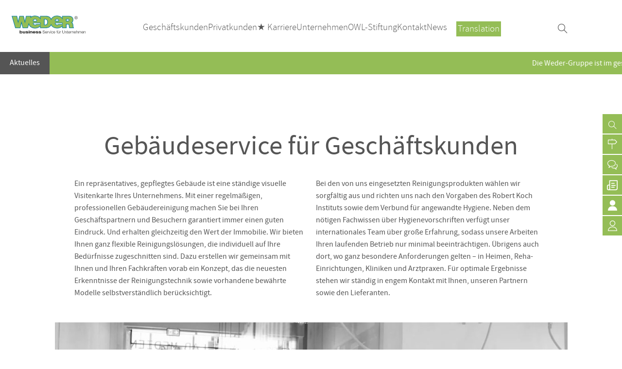

--- FILE ---
content_type: text/html; charset=UTF-8
request_url: https://www.weder-gmbh.de/gebaeudereinigung-unternehmen/name/reinigung-und-konservierung-von-fassaden,glasreinigung,hochdruckreinigung-2,graffitientfernung,reinigung-von-photovoltaikanlagen/branch/verkehr-lagerei
body_size: 12770
content:
<!DOCTYPE html>
<html lang="de">
<head>

      <meta charset="UTF-8">
    <title>Gebäudereinigung für Geschäftskunden - Weder-Gruppe</title>
    <base href="https://www.weder-gmbh.de/">

	<PageMap>
		<DataObject type="thumbnail" />
	</PageMap>

          <meta name="robots" content="index,follow">
      <meta name="description" content="Die professionelle Reinigung Ihres Unternehmens dient der Werterhaltung der Immobilie und sorgt für eine ansprechende Repräsentation bei Geschäftspartnern.">
      <meta name="generator" content="Contao Open Source CMS">
          <meta name="google-site-verification" content="0LJ_B1zggs4n7bGEAc9_ccc1QcbG9b0ptQ5g20ACMbE" />
        <meta name="viewport" content="width=device-width, initial-scale=1.0">
        <link rel="stylesheet" href="/assets/css/clickpress-grid.css,colorbox.min.css,contao.css,normalize.css,fo...-c7c0d457.css">        <script src="/assets/js/jquery.min.js-c31f118d.js"></script><link rel="canonical" href="https://www.weder-gmbh.de//gebaeudereinigung-unternehmen">
<script>
  var _paq = _paq || [];
	_paq.push(['disableCookies']);
  _paq.push(['trackPageView']);
  _paq.push(['enableLinkTracking']);
  (function() {
    var u = ('https:' == document.location.protocol ? 'https://' : 'http://') + 's1.menatwork-statistik.de/';
    _paq.push(['setTrackerUrl', u + 'piwik.php']);
    _paq.push(['setSiteId', 31]);
    var g = document.createElement('script'); g.src = u + 'piwik.js'; g.async = true;
    var s = document.getElementsByTagName('script')[0]; s.parentNode.insertBefore(g, s);
  })();
</script>

<!-- Open Graph -->
<meta property="og:site_name" content="Gebäudereinigung für Geschäftskunden - Weder-Gruppe"/>
<meta property="og:title" content="Gebäudereinigung für Geschäftskunden - Weder-Gruppe"/>
<meta property="og:description" content="Die professionelle Reinigung Ihres Unternehmens dient der Werterhaltung der Immobilie und sorgt für eine ansprechende Repräsentation bei Geschäftspartnern."/>
<meta property="og:url" content="https://www.weder-gmbh.de/gebaeudereinigung-unternehmen/name/reinigung-und-konservierung-von-fassaden,glasreinigung,hochdruckreinigung-2,graffitientfernung,reinigung-von-photovoltaikanlagen/branch/verkehr-lagerei">
<meta property="og:image" content="https://www.weder-gmbh.de/files/standard/webclipicons/ms-icon-310x310.png">
<meta property="og:type" content="website"/>


<!-- FAVICON INCLUDES -->
<link rel="apple-touch-icon" sizes="57x57" href="https://www.weder-gmbh.de/files/standard/webclipicons/apple-icon-57x57.png">
<link rel="apple-touch-icon" sizes="60x60" href="https://www.weder-gmbh.de/files/standard/webclipicons/apple-icon-60x60.png">
<link rel="apple-touch-icon" sizes="72x72" href="https://www.weder-gmbh.de/files/standard/webclipicons/apple-icon-72x72.png">
<link rel="apple-touch-icon" sizes="76x76" href="https://www.weder-gmbh.de/files/standard/webclipicons/apple-icon-76x76.png">
<link rel="apple-touch-icon" sizes="114x114" href="https://www.weder-gmbh.de/files/standard/webclipicons/apple-icon-114x114.png">
<link rel="apple-touch-icon" sizes="120x120" href="https://www.weder-gmbh.de/files/standard/webclipicons/apple-icon-120x120.png">
<link rel="apple-touch-icon" sizes="144x144" href="https://www.weder-gmbh.de/files/standard/webclipicons/apple-icon-144x144.png">
<link rel="apple-touch-icon" sizes="152x152" href="https://www.weder-gmbh.de/files/standard/webclipicons/apple-icon-152x152.png">
<link rel="apple-touch-icon" sizes="180x180" href="https://www.weder-gmbh.de/files/standard/webclipicons/apple-icon-180x180.png">
<link rel="icon" type="image/png" sizes="192x192"  href="https://www.weder-gmbh.de/files/standard/webclipicons/android-icon-192x192.png">
<link rel="icon" type="image/png" sizes="32x32" href="https://www.weder-gmbh.de/files/standard/webclipicons/favicon-32x32.png">
<link rel="icon" type="image/png" sizes="96x96" href="https://www.weder-gmbh.de/files/standard/webclipicons/favicon-96x96.png">
<link rel="icon" type="image/png" sizes="16x16" href="https://www.weder-gmbh.de/files/standard/webclipicons/favicon-16x16.png">
<link rel="manifest" href="https://www.weder-gmbh.de/files/standard/webclipicons/manifest.json">
<meta name="msapplication-TileColor" content="#ffffff">
<meta name="msapplication-TileImage" content="https://www.weder-gmbh.de/files/standard/webclipicons/ms-icon-144x144.png">
<meta name="theme-color" content="#ffffff">
<meta name="format-detection" content="telephone=no" />

<!-- add contrast theme -->
<link rel="stylesheet" href="files/standard/layout/css/contrast-theme.css" id="contrast-style" disabled>
  </head>
<body id="top" class=" business submenu--mobile-only" itemscope itemtype="http://schema.org/WebPage">

      
    <div id="wrapper">

                        <header id="header">
            <div class="inside">
              
<!-- indexer::stop -->
<div id="logo"><a href="https://www.weder-gmbh.de/" title="Weder GmbH">Weder GmbH</a></div>
<!-- <h1><a href="&#123;&#123;env::path|urlattr&#125;&#125;&#123;&#123;actlang|urlattr&#125;&#125;/start">&#123;&#123;page::rootTitle&#125;&#125;</a></h1> -->
<!-- indexer::continue --><!-- indexer::stop -->
<nav class="mod_hofff_navigation_menu main-nav block" id="nav"  role="menu">


<a href="gebaeudereinigung-unternehmen/name/reinigung-und-konservierung-von-fassaden,glasreinigung,hochdruckreinigung-2,graffitientfernung,reinigung-von-photovoltaikanlagen/branch/verkehr-lagerei#skipNavigation24" class="invisible">Navigation überspringen</a>
<ul class="level_1" role="menubar">
<li class="business submenu--mobile-only regular trail submenu inner sibling first"
  ><a href="/gebaeudereinigung-unternehmen"
      role="menuitem"
      title="Gebäudereinigung für Geschäftskunden - Weder-Gruppe"
      class="business submenu--mobile-only regular trail submenu inner sibling first"
                      >Geschäftskunden</a
  ><ul class="level_2" role="menu">
<li class="forward trail leaf first"
  ><a href="/gebaeudereinigung-unternehmen"
      role="menuitem"
      title="Business – Service für Unternehmen"
      class="forward trail leaf first"
                      >Business – Service für Unternehmen</a
  ></li>
<li class="redirect leaf"
  ><a href="https://www.weder-gmbh.de/gebaeudereinigung-unternehmen/branch/medizinische-einrichtungen"
      role="menuitem"
      title="Medizinische Einrichtungen, Arztpraxen, Seniorenheime und Kliniken"
      class="redirect leaf"
                      >Medizinische Einrichtungen, Arztpraxen, Seniorenheime und Kliniken</a
  ></li>
<li class="redirect leaf"
  ><a href="https://www.weder-gmbh.de/gebaeudereinigung-unternehmen/name/unterhaltsreinigung,glasreinigung-2,reinigung-und-pflege-von-bodenflaechen,parkettpflege-2,unterhaltsreinigung-2,steinkristallisation,hygienische-reinigung-2,teppichreinigung,desinfektion,erstellung-von-hygieneplaenen,beratung"
      role="menuitem"
      title="Service im Gebäude"
      class="redirect leaf"
                      >Service im Gebäude</a
  ></li>
<li class="redirect leaf"
  ><a href="https://www.weder-gmbh.de/gebaeudereinigung-unternehmen/name/reinigung-und-konservierung-von-fassaden,glasreinigung,hochdruckreinigung-2,graffitientfernung,reinigung-von-photovoltaikanlagen"
      role="menuitem"
      title="Service am Gebäude"
      class="redirect leaf"
                      >Service am Gebäude</a
  ></li>
<li class="redirect leaf last"
  ><a href="https://www.weder-gmbh.de/gebaeudereinigung-unternehmen/name/reinigung-von-wegen-und-plaetzen"
      role="menuitem"
      title="Service um das Gebäude"
      class="redirect leaf last"
                      >Service um das Gebäude</a
  ></li>
</ul>
</li>
<li class="private home regular leaf sibling"
  ><a href="/hilfe-fuer-zuhause"
      role="menuitem"
      title="Hilfe für Zuhause - Weder-Gruppe"
      class="private home regular leaf sibling"
                      >Privatkunden</a
  ></li>
<li class="forward submenu inner sibling"
  ><a href="/karriere/arbeiten-bei-weder"
      role="menuitem"
      title="★ Karriere"
      class="forward submenu inner sibling"
                      >★ Karriere</a
  ><ul class="level_2" role="menu">
<li class="regular leaf first"
  ><a href="/karriere/arbeiten-bei-weder"
      role="menuitem"
      title="Arbeiten bei Weder - Weder-Gruppe"
      class="regular leaf first"
                      >Arbeiten bei Weder</a
  ></li>
<li class="regular leaf"
  ><a href="/karriere/ausbildung-bei-weder"
      role="menuitem"
      title="Ausbildungsplätze für 2025"
      class="regular leaf"
                      >Ausbildung bei Weder</a
  ></li>
<li class="redirect leaf"
  ><a href="https://www.kleinanzeigen.de/pro/weder-gruppe"
      role="menuitem"
      title="Jobs &amp; Karriere bei Weder in Ostwestfalen-Lippe"
      class="redirect leaf"
                  target="_blank"    >Stellenangebote</a
  ></li>
<li class="regular leaf"
  ><a href="/karriere/stellenangebote-verwaltung"
      role="menuitem"
      title="Jobs &amp; Karriere bei Weder in Ostwestfalen-Lippe"
      class="regular leaf"
                      >Stellenangebote Verwaltung</a
  ></li>
<li class="redirect leaf last"
  ><a href="https://weder-gmbh.europersonal.com/karriere/weder-gmbh/bewerbung/initiativ"
      role="menuitem"
      title="Online-Bewerbung - Weder-Gruppe"
      class="redirect leaf last"
                  target="_blank"    >Online-Bewerbung</a
  ></li>
</ul>
</li>
<li class="forward submenu inner sibling"
  ><a href="/unternehmen/ueber-uns"
      role="menuitem"
      title="Ihr Spezialist für Gebäudeservice und Hilfe für Zuhause - Weder-Gruppe"
      class="forward submenu inner sibling"
                      >Unternehmen</a
  ><ul class="level_2" role="menu">
<li class="regular leaf first"
  ><a href="/unternehmen/ueber-uns"
      role="menuitem"
      title="Ihr Spezialist für innovative Dienstleistungen und Gebäudeservice"
      class="regular leaf first"
                      >Über uns</a
  ></li>
<li class="regular leaf"
  ><a href="/spezialist-gebaeudeservice/philosophie"
      role="menuitem"
      title="Philosophie - Weder-Gruppe"
      class="regular leaf"
                      >Philosophie</a
  ></li>
<li class="regular leaf last"
  ><a href="/spezialist-gebaeudeservice/referenzobjekte"
      role="menuitem"
      title="Referenzobjekte - Weder-Gruppe"
      class="regular leaf last"
                      >Referenzobjekte</a
  ></li>
</ul>
</li>
<li class="logo-stiftung regular leaf sibling"
  ><a href="/weder-owl-stiftung"
      role="menuitem"
      title="Die Weder OWL-Stiftung in der Stiftergemeinschaft"
      class="logo-stiftung regular leaf sibling"
                      >OWL-Stiftung</a
  ></li>
<li class="contacts forward submenu inner sibling"
  ><a href="/kontakt/ansprechpartner"
      role="menuitem"
      title="Kontakt"
      class="contacts forward submenu inner sibling"
                      >Kontakt</a
  ><ul class="level_2" role="menu">
<li class="regular leaf first"
  ><a href="/kontakt/ansprechpartner"
      role="menuitem"
      title="Der richtige Ansprechpartner für Ihre Anforderung - Weder-Gruppe"
      class="regular leaf first"
                      >Ansprechpartner</a
  ></li>
<li class="regular leaf last"
  ><a href="/kontakt/hinweisgeber"
      role="menuitem"
      title="Schutz, Fairness, Vertrauen - Weder-Gruppe"
      class="regular leaf last"
                      >Hinweisgeber</a
  ></li>
</ul>
</li>
<li class="business submenu--mobile-only forward leaf sibling"
  ><a href="/news/aktuelles"
      role="menuitem"
      title="Aktuelles von der Weder Gruppe"
      class="business submenu--mobile-only forward leaf sibling"
                      >News</a
  ></li>
<li class="translation redirect leaf sibling last"
  ><a href="https://www-weder--gmbh-de.translate.goog/start?_x_tr_sl=de&_x_tr_tl=en&_x_tr_hl=de"
      role="menuitem"
      title="Translation"
      class="translation redirect leaf sibling last"
                  target="_blank"    >Translation</a
  ></li>
</ul><a id="skipNavigation24" class="invisible">&nbsp;</a>

</nav>
<!-- indexer::continue --><!-- indexer::stop -->
<nav class="mod_hofff_navigation_menu service-nav block" id="nav-service" tabindex="-1" role="menu">


<a href="gebaeudereinigung-unternehmen/name/reinigung-und-konservierung-von-fassaden,glasreinigung,hochdruckreinigung-2,graffitientfernung,reinigung-von-photovoltaikanlagen/branch/verkehr-lagerei#skipNavigation26" class="invisible">Navigation überspringen</a>
<ul class="level_1" role="menubar">
            <li class="search forward leaf first last"><a href="/suchergebnisse" title="Suche" class="search forward leaf first last" role="menuitem"><span class="icon">Suche</span></a></li>
      </ul><a id="skipNavigation26" class="invisible">&nbsp;</a>

</nav>
<!-- indexer::continue --><!-- indexer::stop -->
<nav class="mod_hofff_navigation_menu mobileOnly block" id="nav-m"  role="menu">


<a href="gebaeudereinigung-unternehmen/name/reinigung-und-konservierung-von-fassaden,glasreinigung,hochdruckreinigung-2,graffitientfernung,reinigung-von-photovoltaikanlagen/branch/verkehr-lagerei#skipNavigation29" class="invisible">Navigation überspringen</a>
<ul class="level_1" role="menubar">
<li class="business submenu--mobile-only regular trail submenu inner sibling first"
  ><a href="/gebaeudereinigung-unternehmen"
      role="menuitem"
      title="Gebäudereinigung für Geschäftskunden - Weder-Gruppe"
      class="business submenu--mobile-only regular trail submenu inner sibling first"
                      >Geschäftskunden</a
  ><ul class="level_2" role="menu">
<li class="forward trail leaf first"
  ><a href="/gebaeudereinigung-unternehmen"
      role="menuitem"
      title="Business – Service für Unternehmen"
      class="forward trail leaf first"
                      >Business – Service für Unternehmen</a
  ></li>
<li class="redirect leaf"
  ><a href="https://www.weder-gmbh.de/gebaeudereinigung-unternehmen/branch/medizinische-einrichtungen"
      role="menuitem"
      title="Medizinische Einrichtungen, Arztpraxen, Seniorenheime und Kliniken"
      class="redirect leaf"
                      >Medizinische Einrichtungen, Arztpraxen, Seniorenheime und Kliniken</a
  ></li>
<li class="redirect leaf"
  ><a href="https://www.weder-gmbh.de/gebaeudereinigung-unternehmen/name/unterhaltsreinigung,glasreinigung-2,reinigung-und-pflege-von-bodenflaechen,parkettpflege-2,unterhaltsreinigung-2,steinkristallisation,hygienische-reinigung-2,teppichreinigung,desinfektion,erstellung-von-hygieneplaenen,beratung"
      role="menuitem"
      title="Service im Gebäude"
      class="redirect leaf"
                      >Service im Gebäude</a
  ></li>
<li class="redirect leaf"
  ><a href="https://www.weder-gmbh.de/gebaeudereinigung-unternehmen/name/reinigung-und-konservierung-von-fassaden,glasreinigung,hochdruckreinigung-2,graffitientfernung,reinigung-von-photovoltaikanlagen"
      role="menuitem"
      title="Service am Gebäude"
      class="redirect leaf"
                      >Service am Gebäude</a
  ></li>
<li class="redirect leaf last"
  ><a href="https://www.weder-gmbh.de/gebaeudereinigung-unternehmen/name/reinigung-von-wegen-und-plaetzen"
      role="menuitem"
      title="Service um das Gebäude"
      class="redirect leaf last"
                      >Service um das Gebäude</a
  ></li>
</ul>
</li>
<li class="private home regular leaf sibling"
  ><a href="/hilfe-fuer-zuhause"
      role="menuitem"
      title="Hilfe für Zuhause - Weder-Gruppe"
      class="private home regular leaf sibling"
                      >Privatkunden</a
  ></li>
<li class="forward submenu inner sibling"
  ><a href="/karriere/arbeiten-bei-weder"
      role="menuitem"
      title="★ Karriere"
      class="forward submenu inner sibling"
                      >★ Karriere</a
  ><ul class="level_2" role="menu">
<li class="regular leaf first"
  ><a href="/karriere/arbeiten-bei-weder"
      role="menuitem"
      title="Arbeiten bei Weder - Weder-Gruppe"
      class="regular leaf first"
                      >Arbeiten bei Weder</a
  ></li>
<li class="regular leaf"
  ><a href="/karriere/ausbildung-bei-weder"
      role="menuitem"
      title="Ausbildungsplätze für 2025"
      class="regular leaf"
                      >Ausbildung bei Weder</a
  ></li>
<li class="redirect leaf"
  ><a href="https://www.kleinanzeigen.de/pro/weder-gruppe"
      role="menuitem"
      title="Jobs &amp; Karriere bei Weder in Ostwestfalen-Lippe"
      class="redirect leaf"
                  target="_blank"    >Stellenangebote</a
  ></li>
<li class="regular leaf"
  ><a href="/karriere/stellenangebote-verwaltung"
      role="menuitem"
      title="Jobs &amp; Karriere bei Weder in Ostwestfalen-Lippe"
      class="regular leaf"
                      >Stellenangebote Verwaltung</a
  ></li>
<li class="redirect leaf last"
  ><a href="https://weder-gmbh.europersonal.com/karriere/weder-gmbh/bewerbung/initiativ"
      role="menuitem"
      title="Online-Bewerbung - Weder-Gruppe"
      class="redirect leaf last"
                  target="_blank"    >Online-Bewerbung</a
  ></li>
</ul>
</li>
<li class="forward submenu inner sibling"
  ><a href="/unternehmen/ueber-uns"
      role="menuitem"
      title="Ihr Spezialist für Gebäudeservice und Hilfe für Zuhause - Weder-Gruppe"
      class="forward submenu inner sibling"
                      >Unternehmen</a
  ><ul class="level_2" role="menu">
<li class="regular leaf first"
  ><a href="/unternehmen/ueber-uns"
      role="menuitem"
      title="Ihr Spezialist für innovative Dienstleistungen und Gebäudeservice"
      class="regular leaf first"
                      >Über uns</a
  ></li>
<li class="regular leaf"
  ><a href="/spezialist-gebaeudeservice/philosophie"
      role="menuitem"
      title="Philosophie - Weder-Gruppe"
      class="regular leaf"
                      >Philosophie</a
  ></li>
<li class="regular leaf last"
  ><a href="/spezialist-gebaeudeservice/referenzobjekte"
      role="menuitem"
      title="Referenzobjekte - Weder-Gruppe"
      class="regular leaf last"
                      >Referenzobjekte</a
  ></li>
</ul>
</li>
<li class="logo-stiftung regular leaf sibling"
  ><a href="/weder-owl-stiftung"
      role="menuitem"
      title="Die Weder OWL-Stiftung in der Stiftergemeinschaft"
      class="logo-stiftung regular leaf sibling"
                      >OWL-Stiftung</a
  ></li>
<li class="contacts forward submenu inner sibling"
  ><a href="/kontakt/ansprechpartner"
      role="menuitem"
      title="Kontakt"
      class="contacts forward submenu inner sibling"
                      >Kontakt</a
  ><ul class="level_2" role="menu">
<li class="regular leaf first"
  ><a href="/kontakt/ansprechpartner"
      role="menuitem"
      title="Der richtige Ansprechpartner für Ihre Anforderung - Weder-Gruppe"
      class="regular leaf first"
                      >Ansprechpartner</a
  ></li>
<li class="regular leaf last"
  ><a href="/kontakt/hinweisgeber"
      role="menuitem"
      title="Schutz, Fairness, Vertrauen - Weder-Gruppe"
      class="regular leaf last"
                      >Hinweisgeber</a
  ></li>
</ul>
</li>
<li class="business submenu--mobile-only forward leaf sibling"
  ><a href="/news/aktuelles"
      role="menuitem"
      title="Aktuelles von der Weder Gruppe"
      class="business submenu--mobile-only forward leaf sibling"
                      >News</a
  ></li>
<li class="translation redirect leaf sibling"
  ><a href="https://www-weder--gmbh-de.translate.goog/start?_x_tr_sl=de&_x_tr_tl=en&_x_tr_hl=de"
      role="menuitem"
      title="Translation"
      class="translation redirect leaf sibling"
                  target="_blank"    >Translation</a
  ></li>
<li class="search forward leaf sibling last"
  ><a href="/suchergebnisse"
      role="menuitem"
      title="Suche"
      class="search forward leaf sibling last"
                      >Suche</a
  ></li>
</ul><a id="skipNavigation29" class="invisible">&nbsp;</a>

</nav>
<!-- indexer::continue -->
<div class="outer">
  <a class="hamburger" href="#">
  	<span class="invisible">Mobiles Menü öffnen</span>
    <span class="line line-1"></span>
    <span class="line line-2"></span>
    <span class="line line-3"></span>
  </a>
</div>            </div>
          </header>
              
      
              <div id="container">

                      <div id="main">
              <div class="inside">
                
<div id="marquee" class="marquee">
	<div class="marquee--info"><p>Aktuelles</p></div>
	<span><div class="mod_article block" id="article-227">
  <div class="inner_article">

  
  <p>Die Weder-Gruppe ist im gesamten <strong>Gebiet Ostwestfalens</strong> aktiv und freut sich auf Ihre Anfragen. Gemeinsam entwickeln wir zukunftsorientierte und kreative Lösungen – weil unser Team bewegt.</p>
  
  </div>

</div>
</span>
</div>
<aside class="sideLinks">
  <a href="/suchergebnisse" title="Suchen"></a>
  <a href="/schnellfinder" title="Zum Schnellfinder"></a>
  <a href="/kontakt/ansprechpartner" title="Kontaktieren Sie uns"></a>
  <a href="/news/aktuelles" title="News"></a>
  <a href="/gebaeudereinigung-unternehmen" title="Geschäftskunden"></a>
  <a href="/hilfe-fuer-zuhause" title="Privatkunden"></a>
</aside>
<div class="mod_article filter-outline normal block" id="article-91">
  <div class="inner_article">

  
      
<div class="mod_article block" id="article-199">
  <div class="inner_article">

  
  
<h1 class="ce_headline">
  Gebäudeservice für Geschäftskunden</h1>
<div class="ce_sHtml5Start flex flex--50 box block">
<div class="ce_text block">

        

      <p>Ein repräsentatives, gepflegtes Gebäude ist eine ständige visuelle Visitenkarte Ihres Unternehmens. Mit einer regelmäßigen, professionellen Gebäudereinigung machen Sie bei Ihren Geschäftspartnern und Besuchern garantiert immer einen guten Eindruck. Und erhalten gleichzeitig den Wert der Immobilie. Wir bieten Ihnen ganz flexible Reinigungslösungen, die individuell auf Ihre Bedürfnisse zugeschnitten sind. Dazu erstellen wir gemeinsam mit Ihnen und Ihren Fachkräften vorab ein Konzept, das die neuesten Erkenntnisse der Reinigungstechnik sowie vorhandene bewährte Modelle selbstverständlich berücksichtigt.</p>  
  
  

</div>
<div class="ce_text block">

        

      <p>Bei den von uns eingesetzten Reinigungsprodukten wählen wir sorgfältig aus und richten uns nach den Vorgaben des Robert Koch Instituts sowie dem Verbund für angewandte Hygiene. Neben dem nötigen Fachwissen über Hygienevorschriften verfügt unser internationales Team über große Erfahrung, sodass unsere Arbeiten Ihren laufenden Betrieb nur minimal beeinträchtigen. Übrigens auch dort, wo ganz besondere Anforderungen gelten – in Heimen, Reha-Einrichtungen, Kliniken und Arztpraxen. Für&nbsp;optimale Ergebnisse stehen wir ständig in engem Kontakt mit Ihnen, unseren Partnern sowie den Lieferanten.</p>  
  
  

</div>
</div><div class="ce_image block">

        

  
<figure class="image_container">
  
  
  <picture>
    <!--[if IE 9]><video style="display: none;"><![endif]-->
          <source srcset="[data-uri]" data-srcset="/files/standard/publisher/geschaeftskunden/geschaeftskunden.jpg" media="(min-width:1281px)">
          <source srcset="[data-uri]" data-srcset="/assets/images/z/geschaeftskunden-gvj57d6esnkcg53.jpg" media="(min-width:1025px)">
          <source srcset="[data-uri]" data-srcset="/assets/images/1/geschaeftskunden-0ryhpr86qfwfgcb.jpg" media="(min-width:769px)">
          <source srcset="[data-uri]" data-srcset="/assets/images/v/geschaeftskunden-8wqqjp5qxx9j916.jpg" media="(min-width:481px)">
          <source srcset="[data-uri]" data-srcset="/assets/images/0/geschaeftskunden-tkxmptg4d8q7ac2.jpg" media="(min-width:321px)">
        <!--[if IE 9]></video><![endif]-->

<img class="lazy"  src="[data-uri]" data-src="/files/standard/publisher/geschaeftskunden/geschaeftskunden.jpg" alt="Geschäftskunden" title="Geschäftskunden" itemprop="image">

  </picture>

  <script>
    window.respimage && window.respimage({
      elements: [document.images[document.images.length - 1]]
    });
  </script>

  
  </figure>



</div>

  
  </div>

</div>

  
  </div>

</div>

<div class="mod_article filter no--border block" id="article-100">
  <div class="inner_article">

  
  <!-- indexer::stop -->

<section
    class="ce_metamodels_frontendfilter fixedFilter block">
    

<div class="desktop">
    <form action="/gebaeudereinigung-unternehmen/branch/verkehr-lagerei"        method="post">
        <input name="REQUEST_TOKEN" type="hidden" value="51fb3.5O_3x_VQdUmlGcwBHuL_WH0ibrXIomH4OOhTg4VbYfc.qba8oLtnDD_3U6o5U4fHChgXA-GGlSSnXr8A8sIeLbqT3bjzhwcvIvd6mQ"/>
        <input type="hidden" name="FORM_SUBMIT" value="mm_filter_567">
        <div class="formbody">

                                            
                <div
                    class="widget mm_select mm_select servicetype unused">
                                        <div class="label"><h3 class="toggle">Leistungsbereiche<span
                                class="fakeselect">alle anzeigen</span></h3></div>
                    <div class="values hidden">
                        <div class="close icon-schliessen"></div>
                                                                                                                                                                                                                                                                    <fieldset>
                                        <h3>Service im Gebäude</h3>
                                                                                                                                                                        <span class="name odd opt_1">
                                                <input type="checkbox" name="name[]" id="opt_name_1"
                                                       class="checkbox"
                                                       value="unterhaltsreinigung">
                                                <label id="lbl_name_1"
                                                       for="opt_name_1">Unterhaltsreinigung</label>
                                            </span>
                                                                                                                                                                            <span class="name even opt_2">
                                                <input type="checkbox" name="name[]" id="opt_name_2"
                                                       class="checkbox"
                                                       value="glasreinigung-2">
                                                <label id="lbl_name_2"
                                                       for="opt_name_2">Glasreinigung</label>
                                            </span>
                                                                                                                                                                            <span class="name odd opt_3">
                                                <input type="checkbox" name="name[]" id="opt_name_3"
                                                       class="checkbox"
                                                       value="reinigung-und-pflege-von-bodenflaechen">
                                                <label id="lbl_name_3"
                                                       for="opt_name_3">Reinigung und Pflege von Bodenflächen</label>
                                            </span>
                                                                                                                                                                            <span class="name even opt_4">
                                                <input type="checkbox" name="name[]" id="opt_name_4"
                                                       class="checkbox"
                                                       value="teppichreinigung">
                                                <label id="lbl_name_4"
                                                       for="opt_name_4">Teppichreinigung</label>
                                            </span>
                                                                                                                                                                            <span class="name odd opt_5">
                                                <input type="checkbox" name="name[]" id="opt_name_5"
                                                       class="checkbox"
                                                       value="parkettpflege-2">
                                                <label id="lbl_name_5"
                                                       for="opt_name_5">Parkettsanierung</label>
                                            </span>
                                                                                                                                                                            <span class="name even opt_6">
                                                <input type="checkbox" name="name[]" id="opt_name_6"
                                                       class="checkbox"
                                                       value="unterhaltsreinigung-2">
                                                <label id="lbl_name_6"
                                                       for="opt_name_6">Pflegefilmsanierung</label>
                                            </span>
                                                                                                                                                                            <span class="name odd opt_7">
                                                <input type="checkbox" name="name[]" id="opt_name_7"
                                                       class="checkbox"
                                                       value="steinkristallisation">
                                                <label id="lbl_name_7"
                                                       for="opt_name_7">Steinkristallisation</label>
                                            </span>
                                                                                                                                                                            <span class="name even opt_8">
                                                <input type="checkbox" name="name[]" id="opt_name_8"
                                                       class="checkbox"
                                                       value="hygienische-reinigung-2">
                                                <label id="lbl_name_8"
                                                       for="opt_name_8">Hygienische Reinigung</label>
                                            </span>
                                                                                                                                                                            <span class="name odd opt_9">
                                                <input type="checkbox" name="name[]" id="opt_name_9"
                                                       class="checkbox"
                                                       value="desinfektion">
                                                <label id="lbl_name_9"
                                                       for="opt_name_9">Desinfektion</label>
                                            </span>
                                                                                                                                                                            <span class="name even opt_10">
                                                <input type="checkbox" name="name[]" id="opt_name_10"
                                                       class="checkbox"
                                                       value="erstellung-von-hygieneplaenen">
                                                <label id="lbl_name_10"
                                                       for="opt_name_10">Erstellung von Hygieneplänen</label>
                                            </span>
                                                                                                                                                                            <span class="name odd opt_11">
                                                <input type="checkbox" name="name[]" id="opt_name_11"
                                                       class="checkbox"
                                                       value="beratung">
                                                <label id="lbl_name_11"
                                                       for="opt_name_11">Beratung</label>
                                            </span>
                                                                                                                        </fieldset>
                                                                                                                                            <fieldset>
                                        <h3>Service am Gebäude</h3>
                                                                                                                                                                        <span class="name even opt_12">
                                                <input type="checkbox" name="name[]" id="opt_name_12"
                                                       class="checkbox"
                                                       value="reinigung-und-konservierung-von-fassaden" checked="checked">
                                                <label id="lbl_name_12"
                                                       for="opt_name_12">Reinigung und Konservierung von Fassaden</label>
                                            </span>
                                                                                                                                                                            <span class="name odd opt_13">
                                                <input type="checkbox" name="name[]" id="opt_name_13"
                                                       class="checkbox"
                                                       value="glasreinigung" checked="checked">
                                                <label id="lbl_name_13"
                                                       for="opt_name_13">Glasreinigung</label>
                                            </span>
                                                                                                                                                                            <span class="name even opt_14">
                                                <input type="checkbox" name="name[]" id="opt_name_14"
                                                       class="checkbox"
                                                       value="hochdruckreinigung-2" checked="checked">
                                                <label id="lbl_name_14"
                                                       for="opt_name_14">Hochdruckreinigung</label>
                                            </span>
                                                                                                                                                                            <span class="name odd opt_15">
                                                <input type="checkbox" name="name[]" id="opt_name_15"
                                                       class="checkbox"
                                                       value="graffitientfernung" checked="checked">
                                                <label id="lbl_name_15"
                                                       for="opt_name_15">Graffitientfernung</label>
                                            </span>
                                                                                                                                                                            <span class="name even opt_16">
                                                <input type="checkbox" name="name[]" id="opt_name_16"
                                                       class="checkbox"
                                                       value="reinigung-von-photovoltaikanlagen" checked="checked">
                                                <label id="lbl_name_16"
                                                       for="opt_name_16">Reinigung von Photovoltaikanlagen</label>
                                            </span>
                                                                                                                        </fieldset>
                                                                                                                                            <fieldset>
                                        <h3>Service um das Gebäude</h3>
                                                                                                                                                                        <span class="name odd opt_17">
                                                <input type="checkbox" name="name[]" id="opt_name_17"
                                                       class="checkbox"
                                                       value="reinigung-von-wegen-und-plaetzen">
                                                <label id="lbl_name_17"
                                                       for="opt_name_17">Reinigung von Wegen und Plätzen</label>
                                            </span>
                                                                                                                        </fieldset>
                                                                                                                                    <div class="submit_container">
                                        <input type="submit" class="submit"
                                               value="Filter anwenden">
                                    </div>
                                                                                </div>
                </div>

                                                                            
                <div
                    class="widget mm_select mm_select branch used">
                                        <div class="label"><h3 class="toggle">Branchen<span
                                class="fakeselect">Verkehr & Lagerei</span></h3></div>
                    <div class="values hidden">
                        <div class="close icon-schliessen"></div>
                                                                            
    <ul>
                    <li class="first odd doNotFilter">
                                    <a href="/gebaeudereinigung-unternehmen/name/reinigung-und-konservierung-von-fassaden,glasreinigung,hochdruckreinigung-2,graffitientfernung,reinigung-von-photovoltaikanlagen"
                       class="first odd doNotFilter"
                       title="Nicht filtern">Nicht filtern</a>
                            </li>
                    <li class="even baugewerbe">
                                    <a href="/gebaeudereinigung-unternehmen/name/reinigung-und-konservierung-von-fassaden,glasreinigung,hochdruckreinigung-2,graffitientfernung,reinigung-von-photovoltaikanlagen/branch/baugewerbe"
                       class="even baugewerbe"
                       title="Baugewerbe">Baugewerbe</a>
                            </li>
                    <li class="odd erziehung-unterricht">
                                    <a href="/gebaeudereinigung-unternehmen/name/reinigung-und-konservierung-von-fassaden,glasreinigung,hochdruckreinigung-2,graffitientfernung,reinigung-von-photovoltaikanlagen/branch/erziehung-unterricht"
                       class="odd erziehung-unterricht"
                       title="Erziehung & Unterricht">Erziehung & Unterricht</a>
                            </li>
                    <li class="even energieversorgung">
                                    <a href="/gebaeudereinigung-unternehmen/name/reinigung-und-konservierung-von-fassaden,glasreinigung,hochdruckreinigung-2,graffitientfernung,reinigung-von-photovoltaikanlagen/branch/energieversorgung"
                       class="even energieversorgung"
                       title="Energieversorgung">Energieversorgung</a>
                            </li>
                    <li class="odd finanz-versicherungsdienstleistungen">
                                    <a href="/gebaeudereinigung-unternehmen/name/reinigung-und-konservierung-von-fassaden,glasreinigung,hochdruckreinigung-2,graffitientfernung,reinigung-von-photovoltaikanlagen/branch/finanz-versicherungsdienstleistungen"
                       class="odd finanz-versicherungsdienstleistungen"
                       title="Finanz- & Versicherungsdienstleistungen">Finanz- & Versicherungsdienstleistungen</a>
                            </li>
                    <li class="even freiberufliche-wissenschaftliche-technische-dienstleistungen">
                                    <a href="/gebaeudereinigung-unternehmen/name/reinigung-und-konservierung-von-fassaden,glasreinigung,hochdruckreinigung-2,graffitientfernung,reinigung-von-photovoltaikanlagen/branch/freiberufliche-wissenschaftliche-technische-dienstleistungen"
                       class="even freiberufliche-wissenschaftliche-technische-dienstleistungen"
                       title="Freiberufliche, wissenschaftliche & technische Dienstleistungen">Freiberufliche, wissenschaftliche & technische Dienstleistungen</a>
                            </li>
                    <li class="odd gastgewerbe-hotels">
                                    <a href="/gebaeudereinigung-unternehmen/name/reinigung-und-konservierung-von-fassaden,glasreinigung,hochdruckreinigung-2,graffitientfernung,reinigung-von-photovoltaikanlagen/branch/gastgewerbe-hotels"
                       class="odd gastgewerbe-hotels"
                       title="Gastgewerbe & Hotels">Gastgewerbe & Hotels</a>
                            </li>
                    <li class="even medizinische-einrichtungen">
                                    <a href="/gebaeudereinigung-unternehmen/name/reinigung-und-konservierung-von-fassaden,glasreinigung,hochdruckreinigung-2,graffitientfernung,reinigung-von-photovoltaikanlagen/branch/medizinische-einrichtungen"
                       class="even medizinische-einrichtungen"
                       title="Medizinische Einrichtungen">Medizinische Einrichtungen</a>
                            </li>
                    <li class="odd gesundheits-sozialwesen">
                                    <a href="/gebaeudereinigung-unternehmen/name/reinigung-und-konservierung-von-fassaden,glasreinigung,hochdruckreinigung-2,graffitientfernung,reinigung-von-photovoltaikanlagen/branch/gesundheits-sozialwesen"
                       class="odd gesundheits-sozialwesen"
                       title="Gesundheits- & Sozialwesen">Gesundheits- & Sozialwesen</a>
                            </li>
                    <li class="even grundstuecks-und-wohnungswesen">
                                    <a href="/gebaeudereinigung-unternehmen/name/reinigung-und-konservierung-von-fassaden,glasreinigung,hochdruckreinigung-2,graffitientfernung,reinigung-von-photovoltaikanlagen/branch/grundstuecks-und-wohnungswesen"
                       class="even grundstuecks-und-wohnungswesen"
                       title="Grundstücks- und Wohnungswesen">Grundstücks- und Wohnungswesen</a>
                            </li>
                    <li class="odd handel-instandhaltung-reparatur-von-kfz">
                                    <a href="/gebaeudereinigung-unternehmen/name/reinigung-und-konservierung-von-fassaden,glasreinigung,hochdruckreinigung-2,graffitientfernung,reinigung-von-photovoltaikanlagen/branch/handel-instandhaltung-reparatur-von-kfz"
                       class="odd handel-instandhaltung-reparatur-von-kfz"
                       title="Groß- und Einzelhandel">Groß- und Einzelhandel</a>
                            </li>
                    <li class="even information-kommunikation">
                                    <a href="/gebaeudereinigung-unternehmen/name/reinigung-und-konservierung-von-fassaden,glasreinigung,hochdruckreinigung-2,graffitientfernung,reinigung-von-photovoltaikanlagen/branch/information-kommunikation"
                       class="even information-kommunikation"
                       title="Information & Kommunikation">Information & Kommunikation</a>
                            </li>
                    <li class="odd kunst-unterhaltung-erholung">
                                    <a href="/gebaeudereinigung-unternehmen/name/reinigung-und-konservierung-von-fassaden,glasreinigung,hochdruckreinigung-2,graffitientfernung,reinigung-von-photovoltaikanlagen/branch/kunst-unterhaltung-erholung"
                       class="odd kunst-unterhaltung-erholung"
                       title="Kunst, Unterhaltung & Erholung">Kunst, Unterhaltung & Erholung</a>
                            </li>
                    <li class="even land-forstwirtschaft-fischerei">
                                    <a href="/gebaeudereinigung-unternehmen/name/reinigung-und-konservierung-von-fassaden,glasreinigung,hochdruckreinigung-2,graffitientfernung,reinigung-von-photovoltaikanlagen/branch/land-forstwirtschaft-fischerei"
                       class="even land-forstwirtschaft-fischerei"
                       title="Land- & Forstwirtschaft, Fischerei">Land- & Forstwirtschaft, Fischerei</a>
                            </li>
                    <li class="odd oeffentliche-verwaltung-verteidigung-sozialversicherung">
                                    <a href="/gebaeudereinigung-unternehmen/name/reinigung-und-konservierung-von-fassaden,glasreinigung,hochdruckreinigung-2,graffitientfernung,reinigung-von-photovoltaikanlagen/branch/oeffentliche-verwaltung-verteidigung-sozialversicherung"
                       class="odd oeffentliche-verwaltung-verteidigung-sozialversicherung"
                       title="Öffentliche Verwaltung, Verteidigung, Sozialversicherung">Öffentliche Verwaltung, Verteidigung, Sozialversicherung</a>
                            </li>
                    <li class="even sonstige-dienstleistungen">
                                    <a href="/gebaeudereinigung-unternehmen/name/reinigung-und-konservierung-von-fassaden,glasreinigung,hochdruckreinigung-2,graffitientfernung,reinigung-von-photovoltaikanlagen/branch/sonstige-dienstleistungen"
                       class="even sonstige-dienstleistungen"
                       title="Sonstige Dienstleistungen">Sonstige Dienstleistungen</a>
                            </li>
                    <li class="odd sonstige-wirtschaftliche-dienstleistungen">
                                    <a href="/gebaeudereinigung-unternehmen/name/reinigung-und-konservierung-von-fassaden,glasreinigung,hochdruckreinigung-2,graffitientfernung,reinigung-von-photovoltaikanlagen/branch/sonstige-wirtschaftliche-dienstleistungen"
                       class="odd sonstige-wirtschaftliche-dienstleistungen"
                       title="Sonstige wirtschaftliche Dienstleistungen">Sonstige wirtschaftliche Dienstleistungen</a>
                            </li>
                    <li class="even verarbeitendes-gewerbe">
                                    <a href="/gebaeudereinigung-unternehmen/name/reinigung-und-konservierung-von-fassaden,glasreinigung,hochdruckreinigung-2,graffitientfernung,reinigung-von-photovoltaikanlagen/branch/verarbeitendes-gewerbe"
                       class="even verarbeitendes-gewerbe"
                       title="Verarbeitendes Gewerbe">Verarbeitendes Gewerbe</a>
                            </li>
                    <li class="odd verkehr-lagerei active">
                                    <span class="odd verkehr-lagerei active"
                          title="Verkehr & Lagerei">Verkehr & Lagerei</span>
                            </li>
                    <li class="even wasserversorgung-abwasser-abfallentsorung">
                                    <a href="/gebaeudereinigung-unternehmen/name/reinigung-und-konservierung-von-fassaden,glasreinigung,hochdruckreinigung-2,graffitientfernung,reinigung-von-photovoltaikanlagen/branch/wasserversorgung-abwasser-abfallentsorung"
                       class="even wasserversorgung-abwasser-abfallentsorung"
                       title="Wasserversorgung, Abwasser- & Abfallentsorung">Wasserversorgung, Abwasser- & Abfallentsorung</a>
                            </li>
                    <li class="odd sonstige">
                                    <a href="/gebaeudereinigung-unternehmen/name/reinigung-und-konservierung-von-fassaden,glasreinigung,hochdruckreinigung-2,graffitientfernung,reinigung-von-photovoltaikanlagen/branch/sonstige"
                       class="odd sonstige"
                       title="Sonstige">Sonstige</a>
                            </li>
            </ul>
                                                    </div>
                </div>

                    </div>
    </form>
</div>
<div class="mobile">
    <form action="/gebaeudereinigung-unternehmen/branch/verkehr-lagerei"        method="post">
        <input name="REQUEST_TOKEN" type="hidden" value="51fb3.5O_3x_VQdUmlGcwBHuL_WH0ibrXIomH4OOhTg4VbYfc.qba8oLtnDD_3U6o5U4fHChgXA-GGlSSnXr8A8sIeLbqT3bjzhwcvIvd6mQ"/>
        <input type="hidden" name="FORM_SUBMIT" value="mm_filter_567">
        <div class="formbody">

                                                                            <div class="widget mm_select servicetype unused">
                                        <div class="label"><label for="mm_filter_567_Leistungsbereiche"><h3>Leistungsbereiche</h3></label></div>
                                                                            <select class="select2" multiple name="name[]" id="mm_filter_567_Leistungsbereiche">
                                                                                                                                                                            <optgroup label="Service im Gebäude">
                                                                                                                                <option
                                                class="name odd opt_1"
                                                value="unterhaltsreinigung">
                                                Unterhaltsreinigung                                            </option>
                                                                                                                                                                            <option
                                                class="name even opt_2"
                                                value="glasreinigung-2">
                                                Glasreinigung                                            </option>
                                                                                                                                                                            <option
                                                class="name odd opt_3"
                                                value="reinigung-und-pflege-von-bodenflaechen">
                                                Reinigung und Pflege von Bodenflächen                                            </option>
                                                                                                                                                                            <option
                                                class="name even opt_4"
                                                value="teppichreinigung">
                                                Teppichreinigung                                            </option>
                                                                                                                                                                            <option
                                                class="name odd opt_5"
                                                value="parkettpflege-2">
                                                Parkettsanierung                                            </option>
                                                                                                                                                                            <option
                                                class="name even opt_6"
                                                value="unterhaltsreinigung-2">
                                                Pflegefilmsanierung                                            </option>
                                                                                                                                                                            <option
                                                class="name odd opt_7"
                                                value="steinkristallisation">
                                                Steinkristallisation                                            </option>
                                                                                                                                                                            <option
                                                class="name even opt_8"
                                                value="hygienische-reinigung-2">
                                                Hygienische Reinigung                                            </option>
                                                                                                                                                                            <option
                                                class="name odd opt_9"
                                                value="desinfektion">
                                                Desinfektion                                            </option>
                                                                                                                                                                            <option
                                                class="name even opt_10"
                                                value="erstellung-von-hygieneplaenen">
                                                Erstellung von Hygieneplänen                                            </option>
                                                                                                                                                                            <option
                                                class="name odd opt_11"
                                                value="beratung">
                                                Beratung                                            </option>
                                                                                                                        </optgroup>
                                                                                                                                            <optgroup label="Service am Gebäude">
                                                                                                                                <option
                                                class="name even opt_12"
                                                value="reinigung-und-konservierung-von-fassaden" selected="selected">
                                                Reinigung und Konservierung von Fassaden                                            </option>
                                                                                                                                                                            <option
                                                class="name odd opt_13"
                                                value="glasreinigung" selected="selected">
                                                Glasreinigung                                            </option>
                                                                                                                                                                            <option
                                                class="name even opt_14"
                                                value="hochdruckreinigung-2" selected="selected">
                                                Hochdruckreinigung                                            </option>
                                                                                                                                                                            <option
                                                class="name odd opt_15"
                                                value="graffitientfernung" selected="selected">
                                                Graffitientfernung                                            </option>
                                                                                                                                                                            <option
                                                class="name even opt_16"
                                                value="reinigung-von-photovoltaikanlagen" selected="selected">
                                                Reinigung von Photovoltaikanlagen                                            </option>
                                                                                                                        </optgroup>
                                                                                                                                            <optgroup label="Service um das Gebäude">
                                                                                                                                <option
                                                class="name odd opt_17"
                                                value="reinigung-von-wegen-und-plaetzen">
                                                Reinigung von Wegen und Plätzen                                            </option>
                                                                                                                        </optgroup>
                                                                                            </select>
                                        </div>
                                                                                                            <div class="widget mm_select branch used">
                                        <div class="label"><label for="mm_filter_567_Branchen"><h3>Branchen</h3></label></div>
                                                                                                        <select class="select2" name="branch" id="mm_filter_567_Branchen">
                                                                                                                                                                            <option class="name odd opt_1"
                                            value="baugewerbe">
                                        Baugewerbe                                    </option>
                                                                                                                                                                                <option class="name even opt_2"
                                            value="erziehung-unterricht">
                                        Erziehung & Unterricht                                    </option>
                                                                                                                                                                                <option class="name odd opt_3"
                                            value="energieversorgung">
                                        Energieversorgung                                    </option>
                                                                                                                                                                                <option class="name even opt_4"
                                            value="finanz-versicherungsdienstleistungen">
                                        Finanz- & Versicherungsdienstleistungen                                    </option>
                                                                                                                                                                                <option class="name odd opt_5"
                                            value="freiberufliche-wissenschaftliche-technische-dienstleistungen">
                                        Freiberufliche, wissenschaftliche & technische Dienstleistungen                                    </option>
                                                                                                                                                                                <option class="name even opt_6"
                                            value="gastgewerbe-hotels">
                                        Gastgewerbe & Hotels                                    </option>
                                                                                                                                                                                <option class="name odd opt_7"
                                            value="medizinische-einrichtungen">
                                        Medizinische Einrichtungen                                    </option>
                                                                                                                                                                                <option class="name even opt_8"
                                            value="gesundheits-sozialwesen">
                                        Gesundheits- & Sozialwesen                                    </option>
                                                                                                                                                                                <option class="name odd opt_9"
                                            value="grundstuecks-und-wohnungswesen">
                                        Grundstücks- und Wohnungswesen                                    </option>
                                                                                                                                                                                <option class="name even opt_10"
                                            value="handel-instandhaltung-reparatur-von-kfz">
                                        Groß- und Einzelhandel                                    </option>
                                                                                                                                                                                <option class="name odd opt_11"
                                            value="information-kommunikation">
                                        Information & Kommunikation                                    </option>
                                                                                                                                                                                <option class="name even opt_12"
                                            value="kunst-unterhaltung-erholung">
                                        Kunst, Unterhaltung & Erholung                                    </option>
                                                                                                                                                                                <option class="name odd opt_13"
                                            value="land-forstwirtschaft-fischerei">
                                        Land- & Forstwirtschaft, Fischerei                                    </option>
                                                                                                                                                                                <option class="name even opt_14"
                                            value="oeffentliche-verwaltung-verteidigung-sozialversicherung">
                                        Öffentliche Verwaltung, Verteidigung, Sozialversicherung                                    </option>
                                                                                                                                                                                <option class="name odd opt_15"
                                            value="sonstige-dienstleistungen">
                                        Sonstige Dienstleistungen                                    </option>
                                                                                                                                                                                <option class="name even opt_16"
                                            value="sonstige-wirtschaftliche-dienstleistungen">
                                        Sonstige wirtschaftliche Dienstleistungen                                    </option>
                                                                                                                                                                                <option class="name odd opt_17"
                                            value="verarbeitendes-gewerbe">
                                        Verarbeitendes Gewerbe                                    </option>
                                                                                                                                                                                <option class="name even opt_18"
                                            value="verkehr-lagerei" selected="selected">
                                        Verkehr & Lagerei                                    </option>
                                                                                                                                                                                <option class="name odd opt_19"
                                            value="wasserversorgung-abwasser-abfallentsorung">
                                        Wasserversorgung, Abwasser- & Abfallentsorung                                    </option>
                                                                                                                                                                                <option class="name even opt_20"
                                            value="sonstige">
                                        Sonstige                                    </option>
                                                                                                                                                                    </select>
                                            </div>
            
                            <div class="submit_container">
                    <input type="submit" class="submit"
                           value="Filter anwenden">
                </div>
                    </div>
    </form>
</div></section>
<!-- indexer::continue -->

  
  </div>

</div>

<div class="mod_article block" id="article-93">
  <div class="inner_article">

  
  <div class="mod_metamodel_list ce_metamodel_list block">

        

    <div class="mm_desktop">
        <div class="layout_list">
                            
                
                                                                            <div class="item services_left odd">

                        <div class="left">
                            <figure class="image_container float_left">
                                <img data-src="files/standard/publisher/images/content/gebaeudeservice-am-gebaeude/einpflege-konservierung-von-fassaden/einpflege-konservierung-von-fassaden2.jpg"
                                     alt="Reinigung und Konservierung von Fassaden" width="450" height="300"
                                     title="Reinigung und Konservierung von Fassaden" class="lazy" src="[data-uri]">
                                                            </figure>
                        </div>
                        <div class="textElement right">
                            <h2>Reinigung und Konservierung von Fassaden</h2>
                            <p>Die Fassade von Geschäftsgebäuden ist eine weit sichtbare Visitenkarte und wichtig für den ersten Eindruck bei Besuchern. Gerade nach dem Winter ist eine professionelle Reinigung Ihrer Unternehmensfassade empfehlenswert, um die Fassade wieder aufzufrischen und im neuen Glanz erscheinen zu lassen. Eine fachgerechte Konservierung der Fassadenflächen erhält diesen Glanz nachhaltig. Sprechen Sie uns an, wir beraten Sie gern.</p>                        </div>

                                            </div>
                                                                            <div class="item services_right last even">

                        <div class="right">
                            <figure class="image_container float_right">
                                <img data-src="files/standard/publisher/images/content/gebaeudeservice-am-gebaeude/glasreinigung/glasreinigung2.jpg"
                                     alt="Glasreinigung" width="450" height="300"
                                     title="Glasreinigung" class="lazy" src="[data-uri]">
                                                            </figure>
                        </div>
                        <div class="textElement left">
                            <h2>Glasreinigung</h2>
                            <p>Mit sauberen Fenstern und Rahmen behalten Sie immer den Durchblick. Wir bieten Ihnen darum die Reinigung der Verglasungen sowie nach Bedarf auch die Reinigung und Pflege der Rahmen, Falzen und Einfassungen an. Mit unseren speziellen Arbeitsgeräten sind auch extreme Höhen und Winkel kein Problem. Wir übernehmen die Glasreinigung und Ihre Büros überzeugen mit schön hellen Innenräumen, die bei Ihren Mitarbeitern, Gästen und Besuchern einen positiven Eindruck hinterlassen. Eine gepflegte Gewerbefassade und schlierenfreie Büroscheiben sorgen für ein repräsentatives Erscheinungsbild Ihres Firmengebäudes.</p>                        </div>

                                            </div>
                                                                            <div class="item services_left first even">

                        <div class="left">
                            <figure class="image_container float_left">
                                <img data-src="files/standard/publisher/images/content/gebaeudeservice-am-gebaeude/hochdruckreinigung/hochdruckreinigung.jpg"
                                     alt="Hochdruckreinigung" width="450" height="300"
                                     title="Hochdruckreinigung" class="lazy" src="[data-uri]">
                                                            </figure>
                        </div>
                        <div class="textElement right">
                            <h2>Hochdruckreinigung</h2>
                            <p>Die Hochdruckreinigung ist eine besonders umweltverträgliche Reinigungsmethode. Wir bieten dabei mobile und stationäre Anlagen, die je nach Modell mit Kalt- oder Heißwasser betrieben werden. Für Steinfassaden haben wir auch Sandstrahl-Geräte im Repertoire. Die Reinigung mit Hochdruck ist besonders effektiv und kosteneffizient. Sie entfernt hartnäckigste Verschmutzungen und wir setzen Sie sehr erfolgreich bei Fassaden, Denkmälern, Klimaanlagen, Schwimmbädern oder sanitären Anlagen ein.</p>                        </div>

                                            </div>
                                                                            <div class="item services_right even">

                        <div class="right">
                            <figure class="image_container float_right">
                                <img data-src="files/standard/publisher/images/content/gebaeudeservice-am-gebaeude/graffitientfernung/graffitientfernung.jpg"
                                     alt="Graffitientfernung" width="450" height="300"
                                     title="Graffitientfernung" class="lazy" src="[data-uri]">
                                                            </figure>
                        </div>
                        <div class="textElement left">
                            <h2>Graffitientfernung</h2>
                            <p>Graffiti oder Wandmalereien können sehr ärgerlich und leider auch sehr hartnäckig sein. Wir bieten Ihnen eine Vielzahl von Lösungen und Behandlungsmethoden, die sehr gute Chancen bieten, alle Farbschmierereien wieder zu entfernen. Selbstverständlich achten wir bei der Behandlung auch auf den Umweltschutz. Auf Wunsch versiegeln wir nach der Reinigung den Untergrund und schützen so vor weiteren Verschmutzungen.</p>                        </div>

                                            </div>
                                                                            <div class="item services_left odd">

                        <div class="left">
                            <figure class="image_container float_left">
                                <img data-src="files/standard/publisher/images/content/gebaeudeservice-am-gebaeude/reinigung-von-photovoltaikanlagen/reinigung-von-photovoltaikanlagen.jpg"
                                     alt="Reinigung von Photovoltaikanlagen" width="450" height="300"
                                     title="Reinigung von Photovoltaikanlagen" class="lazy" src="[data-uri]">
                                                            </figure>
                        </div>
                        <div class="textElement right">
                            <h2>Reinigung von Photovoltaikanlagen</h2>
                            <p>Photovoltaikanlagen sind von Natur aus der Witterung ausgesetzt. Dabei&nbsp;wirken nicht nur Regen, Wind, Schnee oder Sonne auf die Module ein. Auch&nbsp;Staub, Vogelkot und die allgemeine Luftverschmutzung sorgen dafür, dass sich am Übergang zwischen Rahmen und Glas leider gern Schmutz festsetzt. Hier können sich im Laufe der Zeit sogar Flechten oder Moos ansiedeln. Eine regelmäßige, professionelle Reinigung hilft Ihnen dabei, die Erträge der Photovoltaikanlage langfristig zu sichern.</p>                        </div>

                                            </div>
                                    </div>
    </div>

    <!-- Akkordion Template for devices <= 1024px -->
    <div class="mm_mobile accordeon">
                    
            
                            <div class="toggler">
                    <h3>Reinigung und Konservierung von Fassaden</h3>
                </div>
                <div class="content flex flex--50 no--padding">
                    <div>
                    <figure class="image_container">
                        <img class="lazy" data-src="files/standard/publisher/images/content/gebaeudeservice-am-gebaeude/einpflege-konservierung-von-fassaden/einpflege-konservierung-von-fassaden2.jpg" alt="Reinigung und Konservierung von Fassaden"
                             width="450" height="300" title="Reinigung und Konservierung von Fassaden" src="[data-uri]">
                                            </figure>
                    </div>
                    <div>
                        <p>Die Fassade von Geschäftsgebäuden ist eine weit sichtbare Visitenkarte und wichtig für den ersten Eindruck bei Besuchern. Gerade nach dem Winter ist eine professionelle Reinigung Ihrer Unternehmensfassade empfehlenswert, um die Fassade wieder aufzufrischen und im neuen Glanz erscheinen zu lassen. Eine fachgerechte Konservierung der Fassadenflächen erhält diesen Glanz nachhaltig. Sprechen Sie uns an, wir beraten Sie gern.</p>                                            </div>
                </div>
                            <div class="toggler">
                    <h3>Glasreinigung</h3>
                </div>
                <div class="content flex flex--50 no--padding">
                    <div>
                    <figure class="image_container">
                        <img class="lazy" data-src="files/standard/publisher/images/content/gebaeudeservice-am-gebaeude/glasreinigung/glasreinigung2.jpg" alt="Glasreinigung"
                             width="450" height="300" title="Glasreinigung" src="[data-uri]">
                                            </figure>
                    </div>
                    <div>
                        <p>Mit sauberen Fenstern und Rahmen behalten Sie immer den Durchblick. Wir bieten Ihnen darum die Reinigung der Verglasungen sowie nach Bedarf auch die Reinigung und Pflege der Rahmen, Falzen und Einfassungen an. Mit unseren speziellen Arbeitsgeräten sind auch extreme Höhen und Winkel kein Problem. Wir übernehmen die Glasreinigung und Ihre Büros überzeugen mit schön hellen Innenräumen, die bei Ihren Mitarbeitern, Gästen und Besuchern einen positiven Eindruck hinterlassen. Eine gepflegte Gewerbefassade und schlierenfreie Büroscheiben sorgen für ein repräsentatives Erscheinungsbild Ihres Firmengebäudes.</p>                                            </div>
                </div>
                            <div class="toggler">
                    <h3>Hochdruckreinigung</h3>
                </div>
                <div class="content flex flex--50 no--padding">
                    <div>
                    <figure class="image_container">
                        <img class="lazy" data-src="files/standard/publisher/images/content/gebaeudeservice-am-gebaeude/hochdruckreinigung/hochdruckreinigung.jpg" alt="Hochdruckreinigung"
                             width="450" height="300" title="Hochdruckreinigung" src="[data-uri]">
                                            </figure>
                    </div>
                    <div>
                        <p>Die Hochdruckreinigung ist eine besonders umweltverträgliche Reinigungsmethode. Wir bieten dabei mobile und stationäre Anlagen, die je nach Modell mit Kalt- oder Heißwasser betrieben werden. Für Steinfassaden haben wir auch Sandstrahl-Geräte im Repertoire. Die Reinigung mit Hochdruck ist besonders effektiv und kosteneffizient. Sie entfernt hartnäckigste Verschmutzungen und wir setzen Sie sehr erfolgreich bei Fassaden, Denkmälern, Klimaanlagen, Schwimmbädern oder sanitären Anlagen ein.</p>                                            </div>
                </div>
                            <div class="toggler">
                    <h3>Graffitientfernung</h3>
                </div>
                <div class="content flex flex--50 no--padding">
                    <div>
                    <figure class="image_container">
                        <img class="lazy" data-src="files/standard/publisher/images/content/gebaeudeservice-am-gebaeude/graffitientfernung/graffitientfernung.jpg" alt="Graffitientfernung"
                             width="450" height="300" title="Graffitientfernung" src="[data-uri]">
                                            </figure>
                    </div>
                    <div>
                        <p>Graffiti oder Wandmalereien können sehr ärgerlich und leider auch sehr hartnäckig sein. Wir bieten Ihnen eine Vielzahl von Lösungen und Behandlungsmethoden, die sehr gute Chancen bieten, alle Farbschmierereien wieder zu entfernen. Selbstverständlich achten wir bei der Behandlung auch auf den Umweltschutz. Auf Wunsch versiegeln wir nach der Reinigung den Untergrund und schützen so vor weiteren Verschmutzungen.</p>                                            </div>
                </div>
                            <div class="toggler">
                    <h3>Reinigung von Photovoltaikanlagen</h3>
                </div>
                <div class="content flex flex--50 no--padding">
                    <div>
                    <figure class="image_container">
                        <img class="lazy" data-src="files/standard/publisher/images/content/gebaeudeservice-am-gebaeude/reinigung-von-photovoltaikanlagen/reinigung-von-photovoltaikanlagen.jpg" alt="Reinigung von Photovoltaikanlagen"
                             width="450" height="300" title="Reinigung von Photovoltaikanlagen" src="[data-uri]">
                                            </figure>
                    </div>
                    <div>
                        <p>Photovoltaikanlagen sind von Natur aus der Witterung ausgesetzt. Dabei&nbsp;wirken nicht nur Regen, Wind, Schnee oder Sonne auf die Module ein. Auch&nbsp;Staub, Vogelkot und die allgemeine Luftverschmutzung sorgen dafür, dass sich am Übergang zwischen Rahmen und Glas leider gern Schmutz festsetzt. Hier können sich im Laufe der Zeit sogar Flechten oder Moos ansiedeln. Eine regelmäßige, professionelle Reinigung hilft Ihnen dabei, die Erträge der Photovoltaikanlage langfristig zu sichern.</p>                                            </div>
                </div>
                        </div>


</div>

<!-- indexer::stop -->
<div class="ce_player block">

        
  
  <figure class="video_container">
          <video width="1055" height="593" poster="/files/standard/publisher/videos/vlcsnap-2024-10-11-09h45m12s966.png" controls>
                            <source type="video/mp4" src="/files/standard/publisher/videos/WED_24_2868_Imagefilm_241001_FK_KH02__H264_1080p.mp4">
              </video>
          </figure>


</div>
<!-- indexer::continue -->

<!-- indexer::stop -->
<div class="ce_player block">

        
  
  <figure class="video_container">
          <video poster="/files/standard/publisher/videos/vlcsnap-2024-12-02-13h15m03s090.png" controls>
                            <source type="video/mp4" src="/files/standard/publisher/videos/unternehmensvideo.mp4">
              </video>
          </figure>


</div>
<!-- indexer::continue -->

  
  </div>

</div>

<div class="mod_article center oneColumn small withGuy block" id="article-136">
  <div class="inner_article">

  
  
<div class="close"></div>
<h2 class="ce_headline h1Style">
  Gebäudeservice – so individuell<br> wie Ihre Branche</h2>
<div class="ce_text block">

        

      <p>Wir bieten Ihnen vielseitige und branchenspezifische Dienstleistungen rund um ihr Gebäude. Damit Sie schnell ein Ergebnis erhalten, verwenden Sie bitte den oben dargestellten Filter und wählen Sie Ihre Branche oder Ihre Leistungsbereiche. So&nbsp;finden Sie garantiert und schnell die passende Leistung.</p>
<p>Ihre Branche oder gewünschte Leistung ist nicht dabei? <br><a href="/kontakt/ansprechpartner">Sprechen Sie uns an</a>!</p>  
  
  

</div>
<div class="ce_image standingGuy block">

        

  
<figure class="image_container">
      <a href="/kontakt/ansprechpartner" title="Max hilft">
  
  

<img class="lazy"  src="[data-uri]" data-src="/files/standard/publisher/images/start/mann.png" width="232" height="521" alt="Max hilft" itemprop="image">



      </a>
  
  </figure>



</div>
<div class="ce_sHtml5Start insideTheGuy block">

<h3 class="ce_headline">
  Max' Hinweis</h3>

<h4 class="ce_headline">
  Ihr persönlicher Helfer</h4>
<div class="ce_sHtml5Start outerHR block">

<hr></div></div>
  
  </div>

</div>
              </div>
                          </div>
          
                                
                                
        </div>
      
      
                        <footer id="footer">
            <div class="inside">
              
<div class="mod_article block" id="article-68">
  <div class="inner_article">

  
  <section class="ce_sHtml5Start footer block flex block">
<div class="ce_sHtml5Start grid grid-one flex--25 block">
<div class="ce_text h1Style block">

        

      <p>Kontakt</p>  
  
  

</div>
<div class="ce_list data block">

        

  <ul>
          <li><a href="/kontakt/ansprechpartner" title="Jetzt Kontakt aufnehmen">Kontakt aufnehmen</a></li>
          <li><span>Telefon:</span><a href="tel:+49 5231 30828-0" title="Weder-GmbH anrufen">+49 (0) 5231 30828-0</a></li>
          <li><span>E-Mail:</span><a href="mailto:info@weder-gmbh.de" class="email" title="Email an info@weder-gmbh.de">info@weder-gmbh.de</a></li>
      </ul>


</div>
<div class="ce_hyperlink block">

        

    <figure class="image_container">

                <a href="https://www.instagram.com/wedergmbh/" title="Besuchen Sie uns auf Instagram"           class="hyperlink_img" target="_blank">

<img class="lazy"  src="[data-uri]" data-src="/assets/images/6/insta-12d7tm4b0w90xjv.png" width="36" height="36" alt="Instagram-Logo" title="Besuchen Sie uns auf Instagram" itemprop="image">


</a>
        
        
    </figure>


</div>
<div class="ce_hyperlink block">

        

    <figure class="image_container">

                <a href="https://www.facebook.com/weder.gmbh" title="Besuchen Sie uns auf Facebook"           class="hyperlink_img" target="_blank">

<img class="lazy"  src="[data-uri]" data-src="/assets/images/d/fb-nahh12veyh09wqr.png" width="36" height="36" alt="Facebook Logo" title="Besuchen Sie uns auf Facebook" itemprop="image">


</a>
        
        
    </figure>


</div>
<div class="ce_hyperlink block">

        

    <figure class="image_container">

                <a href="https://www.xing.com/pages/weder-gruppe" title="Besuchen Sie uns auf Xing"           class="hyperlink_img" target="_blank">

<img class="lazy"  src="[data-uri]" data-src="/assets/images/8/xing-btzg33c9zctasp6.png" width="36" height="36" alt="Xing Logo" title="Besuchen Sie uns auf Xing" itemprop="image">


</a>
        
        
    </figure>


</div>
<div class="ce_hyperlink block">

        

    <figure class="image_container">

                <a href="https://www.kununu.com/de/weder-gruppe" title="Besuchen Sie uns auf Kununu"           class="hyperlink_img" target="_blank">

<img class="lazy"  src="[data-uri]" data-src="/assets/images/z/kununulogo-66a861qbvxfccwz.png" width="36" height="36" alt="Kununu Logo" title="Besuchen Sie uns auf Kununu" itemprop="image">


</a>
        
        
    </figure>


</div>
<div class="ce_hyperlink block">

        

    <figure class="image_container">

                <a href="https://www.linkedin.com/company/weder-gmbh" title="Besuchen Sie uns auf LinkedIn"           class="hyperlink_img" target="_blank">

<img class="lazy"  src="[data-uri]" data-src="/assets/images/d/linked-fp28hm31a49ejzn.png" width="36" height="36" alt="LinkedIn Logo" title="Besuchen Sie uns auf LinkedIn" itemprop="image">


</a>
        
        
    </figure>


</div>
</div><div class="ce_sHtml5Start grid grid-two flex--25 block">
<div class="ce_text h1Style block">

        

      <p>Leistungen</p>  
  
  

</div>
<div class="ce_list data h4Style block">

        

  <ul>
          <li><a href="/gebaeudereinigung-unternehmen" title="Geschäftskunden">Geschäftskunden</a></li>
          <li><a href="/hilfe-fuer-zuhause" title="Privatkunden">Privatkunden</a></li>
          <li>&nbsp;</li>
          <li><a href="/schnellfinder" title="Schnellfinder">Schnellfinder</a></li>
      </ul>


</div>
<div class="ce_list data h4Style block">

            <h3>Barrierefreiheit</h3>


  <ul>
          <li><a id="toggle-contrast" href="#" title="Umschaltung des Kontrastes">Kontrast umschalten</a></li>
          <li><a href="/footer-navigation/informationen-barrierefreiheit" title="Informationen zu Barrierefreiheit">Informationen Barrierefreiheit</a></li>
          <li><a href="/footer-navigation/informationen-einfache-sprache" title="Informationen zur einfachen Sprache">Informationen einfache Sprache</a></li>
      </ul>


</div>
</div><div class="ce_sHtml5Start grid grid-three flex--25 block">
<div class="ce_text h1Style block">

        

      <p>Informationen</p>  
  
  

</div>
<div class="ce_list data h4Style block">

        

  <ul>
          <li><a href="/karriere/arbeiten-bei-weder" title="Karriere">Karriere</a></li>
          <li><a href="/unternehmen/ueber-uns" title="Unternehmen">Unternehmen</a></li>
          <li><a href="/weder-owl-stiftung" title="Weder OWL-Stiftung">Weder OWL-Stiftung</a></li>
          <li><a href="/impressum" title="Impressum">Impressum</a></li>
      </ul>


</div>
<div class="ce_list data h4Style block">

            <h3>Datenschutz</h3>


  <ul>
          <li><a href="/datenschutz" title="Datenschutzerklärung">Datenschutzerklärung</a></li>
          <li><a href="/datenschutz-pflichtinformation" title="Datenschutz-Pflichtinformation">Datenschutz-Pflichtinformation</a></li>
          <li><a href="/kontakt/hinweisgeber" title="Hinweisgeber">Hinweisgeber</a></li>
      </ul>


</div>
</div><div class="ce_sHtml5Start grid grid-four flex--25 block">
<div class="ce_text h1Style block">

        

      <p>Zertifizierungen</p>  
  
  

</div>
<div class="ce_image block">

        

  
<figure class="image_container">
      <a href="/files/standard/publisher/downloads/zertifikate/zertifikat-din-en-9001-din-en14001.pdf" title="Zertifizierung DIN EN ISO 9001 / 14001 anzeigen" target="_blank">
  
  

<img class="lazy"  src="[data-uri]" data-src="/assets/images/s/iso_9001-zf7sakk4123t37p.png" width="100" height="100" alt="Zertifizierung DIN EN ISO 9001 / 14001" itemprop="image">



      </a>
  
  </figure>



</div>
<div class="ce_image block">

        

  
<figure class="image_container">
      <a href="/files/standard/publisher/downloads/zertifikate/zertifikat-din-en-9001-din-en14001.pdf" title="Zertifizierung DIN EN ISO 9001 / 14001 anzeigen" target="_blank">
  
  

<img class="lazy"  src="[data-uri]" data-src="/assets/images/7/iso_14001-06ee3q5ykdxn0hz.png" width="100" height="100" alt="Zertifizierung DIN EN ISO 9001 / 14001" itemprop="image">



      </a>
  
  </figure>



</div>
<div class="ce_image block">

        

  
<figure class="image_container">
      <a href="/files/standard/publisher/downloads/zertifikate/zertifikat-baum.pdf" title="B.A.U.M. Zertifikat der Weder-GmbH" target="_blank">
  
  

<img class="lazy"  src="[data-uri]" data-src="/assets/images/1/baum-143yd2wkr05rz9v.png" width="100" height="100" alt="B.A.U.M. Zertifikat der Weder-GmbH" itemprop="image">



      </a>
  
  </figure>



</div>
<div class="ce_text block">

        

      <p>Das Management System der Weder GmbH ist seit&nbsp;1999 TÜV geprüft, zertifiziert gemäß <a title="Zertifikat" href="/files/standard/publisher/downloads/zertifikate/zertifikat-din-en-9001-din-en14001.pdf" target="_blank" rel="noopener">DIN&nbsp;EN&nbsp;ISO&nbsp;9001:2015</a> &amp; <a title="Zertifikat" href="/files/standard/publisher/downloads/zertifikate/zertifikat-din-en-9001-din-en14001.pdf" target="_blank" rel="noopener">DIN&nbsp;EN&nbsp;ISO&nbsp;14001:2015</a> und halten uns an den <a href="/files/standard/publisher/downloads/zertifikate/zertifikat-baum.pdf" target="_blank" rel="noopener">Ehrenkodex B.A.U.M.</a> für ökologisches Management.</p>  
  
  

</div>
</div></section>
  
  </div>

</div>
            </div>
          </footer>
              
    </div>

      
  
<script src="/assets/colorbox/js/colorbox.min.js?v=1.6.4.2"></script>
<script>
  (function($) {
    $(document).ready(function() {
      $('a[data-lightbox]').map(function() {
        $(this).colorbox({
          // Put custom options here
          loop: false,
          rel: $(this).attr('data-lightbox'),
          maxWidth: '95%',
          maxHeight: '95%',
          'innerWidth': (($(this).data('width') !== undefined) ? $(this).data('width') : false),
          'innerHeight': (($(this).data('height') !== undefined) ? $(this).data('height') : false)
        });
      });
    });
  })(jQuery);
</script>
<script src="/assets/jquery-ui/js/jquery-ui.min.js?v=1.13.2"></script>
<script>
  jQuery(function($) {
    $(document).accordion({
      // Put custom options here
      heightStyle: 'content',
      header: '.toggler',
      collapsible: true,
      create: function(event, ui) {
        ui.header.addClass('active');
        $('.toggler').attr('tabindex', 0);
      },
      activate: function(event, ui) {
        ui.newHeader.addClass('active');
        ui.oldHeader.removeClass('active');
        $('.toggler').attr('tabindex', 0);
      }
    });
  });
</script>

<script src="files/standard/layout/js/intersection-observer.js"></script>
<script src="files/standard/layout/js/lazyload.min.js"></script>
<script src="files/standard/layout/js/framework/jquery.sliderPro.min.js"></script>
<script src="files/standard/layout/js/framework/select2.min.js"></script>
<script src="files/standard/layout/js/framework/select2.de.js"></script>
<script src="files/standard/layout/js/framework/modernizr.js"></script>
<script src="files/standard/layout/js/j_function.js"></script>
<script src="files/standard/layout/js/translate.js"></script>
<script src="files/standard/layout/js/modal_card.js"></script>
<script src="files/standard/layout/js/accessibility.js"></script>
<script src="files/standard/layout/js/theme-switch.js"></script>
  <script type="application/ld+json">
{
    "@context": "https:\/\/schema.org",
    "@graph": [
        {
            "@type": "WebPage"
        },
        {
            "@id": "#\/schema\/image\/fd0cd35b-ad8c-11ef-a7aa-3217dd421d07",
            "@type": "ImageObject",
            "contentUrl": "\/files\/standard\/publisher\/geschaeftskunden\/geschaeftskunden.jpg",
            "name": "Geschäftskunden"
        },
        {
            "@id": "#\/schema\/image\/d06ba70e-bf51-11e5-af89-00155d63ad1b",
            "@type": "ImageObject",
            "contentUrl": "\/files\/standard\/publisher\/images\/start\/mann.png",
            "name": "Max hilft"
        },
        {
            "@id": "#\/schema\/image\/e6777d7b-adf9-11ed-8af1-3217dd421d07",
            "@type": "ImageObject",
            "contentUrl": "\/assets\/images\/s\/iso_9001-zf7sakk4123t37p.png",
            "name": "Zertifizierung DIN EN ISO 9001 \/ 14001 anzeigen"
        },
        {
            "@id": "#\/schema\/image\/e5cc2ca0-adf9-11ed-8af1-3217dd421d07",
            "@type": "ImageObject",
            "contentUrl": "\/assets\/images\/7\/iso_14001-06ee3q5ykdxn0hz.png",
            "name": "Zertifizierung DIN EN ISO 9001 \/ 14001 anzeigen"
        },
        {
            "@id": "#\/schema\/image\/853ec16d-0246-11e6-b739-00155d63ad1b",
            "@type": "ImageObject",
            "contentUrl": "\/assets\/images\/1\/baum-143yd2wkr05rz9v.png",
            "name": "B.A.U.M. Zertifikat der Weder-GmbH"
        }
    ]
}
</script>
<script type="application/ld+json">
{
    "@context": "https:\/\/schema.contao.org",
    "@graph": [
        {
            "@type": "Page",
            "fePreview": false,
            "groups": [],
            "noSearch": false,
            "pageId": 59,
            "protected": false,
            "title": "Gebäudereinigung für Geschäftskunden - Weder-Gruppe"
        }
    ]
}
</script></body>
</html>


--- FILE ---
content_type: text/css
request_url: https://www.weder-gmbh.de/assets/css/clickpress-grid.css,colorbox.min.css,contao.css,normalize.css,fo...-c7c0d457.css
body_size: 28727
content:
/**
 * CLICKPRESS CSS-Grid
 * @author: Stefan Schulz-Lauterbach
 *
 * thanks to Dinko Skopljak for co-working
 */
.justify-items-start {
  justify-items: start;
}

.justify-items-center {
  justify-items: center;
}

.justify-items-end {
  justify-items: end;
}

.justify-items-stretch {
  justify-items: stretch;
}

.content-start {
  align-content: start;
}

.content-center {
  align-content: center;
}

.content-end {
  align-content: end;
}

.items-start {
  align-items: start;
}

.items-center {
  align-items: center;
}

.items-end {
  align-items: end;
}

.items-stretch {
  align-items: stretch;
}

.items-baseline {
  align-items: baseline;
}

[class*=grid_] {
  display: grid;
  grid-gap: 1rem;
}
[class*=grid_] > .block {
  margin-bottom: 0;
}

@media (min-width: 576px) {
  .grid_mobile_100 {
    grid-template-columns: 1fr;
  }
  .grid_mobile_50_50 {
    grid-template-columns: repeat(2, 1fr);
  }
  .grid_mobile_33_33_33 {
    grid-template-columns: repeat(3, 1fr);
  }
  .grid_mobile_25_25_25_25 {
    grid-template-columns: repeat(4, 1fr);
  }
  .grid_mobile_75_25 {
    grid-template-columns: 3fr 1fr;
  }
  .grid_mobile_25_75 {
    grid-template-columns: 1fr 3fr;
  }
  .grid_mobile_66_33 {
    grid-template-columns: 2fr 1fr;
  }
  .grid_mobile_33_66 {
    grid-template-columns: 1fr 2fr;
  }
  .grid_mobile_60_40 {
    grid-template-columns: 3fr 2fr;
  }
  .grid_mobile_40_60 {
    grid-template-columns: 2fr 3fr;
  }
  .grid_mobile_50_25_25 {
    grid-template-columns: 2fr 1fr 1fr;
  }
  .grid_mobile_25_50_25 {
    grid-template-columns: 1fr 2fr 1fr;
  }
  .grid_mobile_25_25_50 {
    grid-template-columns: 1fr 1fr 2fr;
  }
  .grid_mobile_40_30_30 {
    grid-template-columns: 4fr 3fr 3fr;
  }
  .grid_mobile_30_40_30 {
    grid-template-columns: 3fr 4fr 3fr;
  }
  .grid_mobile_30_30_40 {
    grid-template-columns: 3fr 3fr 4fr;
  }
  .gap_mobile_0 {
    grid-gap: 0;
  }
  .gap_mobile_1 {
    grid-gap: 1rem;
  }
  .gap_mobile_2 {
    grid-gap: 2rem;
  }
  .gap_mobile_3 {
    grid-gap: 3rem;
  }
  .gap_mobile_4 {
    grid-gap: 4rem;
  }
  .gap_mobile_5 {
    grid-gap: 5rem;
  }
  .gap_mobile_6 {
    grid-gap: 6rem;
  }
  .gap_mobile_7 {
    grid-gap: 7rem;
  }
  .gap_mobile_8 {
    grid-gap: 8rem;
  }
  .gap_mobile_9 {
    grid-gap: 9rem;
  }
  .gap_mobile_10 {
    grid-gap: 10rem;
  }
  .gap_mobile_11 {
    grid-gap: 11rem;
  }
  .gap_mobile_12 {
    grid-gap: 12rem;
  }
}
@media (min-width: 768px) {
  .grid_tablet_100 {
    grid-template-columns: 1fr;
  }
  .grid_tablet_50_50 {
    grid-template-columns: repeat(2, 1fr);
  }
  .grid_tablet_33_33_33 {
    grid-template-columns: repeat(3, 1fr);
  }
  .grid_tablet_25_25_25_25 {
    grid-template-columns: repeat(4, 1fr);
  }
  .grid_tablet_75_25 {
    grid-template-columns: 3fr 1fr;
  }
  .grid_tablet_25_75 {
    grid-template-columns: 1fr 3fr;
  }
  .grid_tablet_66_33 {
    grid-template-columns: 2fr 1fr;
  }
  .grid_tablet_33_66 {
    grid-template-columns: 1fr 2fr;
  }
  .grid_tablet_60_40 {
    grid-template-columns: 3fr 2fr;
  }
  .grid_tablet_40_60 {
    grid-template-columns: 2fr 3fr;
  }
  .grid_tablet_50_25_25 {
    grid-template-columns: 2fr 1fr 1fr;
  }
  .grid_tablet_25_50_25 {
    grid-template-columns: 1fr 2fr 1fr;
  }
  .grid_tablet_25_25_50 {
    grid-template-columns: 1fr 1fr 2fr;
  }
  .grid_tablet_40_30_30 {
    grid-template-columns: 4fr 3fr 3fr;
  }
  .grid_tablet_30_40_30 {
    grid-template-columns: 3fr 4fr 3fr;
  }
  .grid_tablet_30_30_40 {
    grid-template-columns: 3fr 3fr 4fr;
  }
  .grid_tablet_20_40_40 {
    grid-template-columns: 1fr 2fr 2fr;
  }
  .grid_tablet_40_20_40 {
    grid-template-columns: 2fr 1fr 2fr;
  }
  .grid_tablet_40_40_20 {
    grid-template-columns: 2fr 2fr 1fr;
  }
  .gap_tablet_0 {
    grid-gap: 0;
  }
  .gap_tablet_1 {
    grid-gap: 1rem;
  }
  .gap_tablet_2 {
    grid-gap: 2rem;
  }
  .gap_tablet_3 {
    grid-gap: 3rem;
  }
  .gap_tablet_4 {
    grid-gap: 4rem;
  }
  .gap_tablet_5 {
    grid-gap: 5rem;
  }
  .gap_tablet_6 {
    grid-gap: 6rem;
  }
  .gap_tablet_7 {
    grid-gap: 7rem;
  }
  .gap_tablet_8 {
    grid-gap: 8rem;
  }
  .gap_tablet_9 {
    grid-gap: 9rem;
  }
  .gap_tablet_10 {
    grid-gap: 10rem;
  }
  .gap_tablet_11 {
    grid-gap: 11rem;
  }
  .gap_tablet_12 {
    grid-gap: 12rem;
  }
}
@media (min-width: 992px) {
  .grid_desktop_100 {
    grid-template-columns: 1fr;
  }
  .grid_desktop_50_50 {
    grid-template-columns: repeat(2, 1fr);
  }
  .grid_desktop_50_25_25 {
    grid-template-columns: 2fr 1fr 1fr;
  }
  .grid_desktop_33_33_33 {
    grid-template-columns: repeat(3, 1fr);
  }
  .grid_desktop_75_25 {
    grid-template-columns: 3fr 1fr;
  }
  .grid_desktop_25_75 {
    grid-template-columns: 1fr 3fr;
  }
  .grid_desktop_66_33 {
    grid-template-columns: 2fr 1fr;
  }
  .grid_desktop_60_40 {
    grid-template-columns: 3fr 2fr;
  }
  .grid_desktop_40_60 {
    grid-template-columns: 2fr 3fr;
  }
  .grid_desktop_33_66 {
    grid-template-columns: 1fr 2fr;
  }
  .grid_desktop_50_25_25 {
    grid-template-columns: 2fr 1fr 1fr;
  }
  .grid_desktop_40_30_30 {
    grid-template-columns: 4fr 3fr 3fr;
  }
  .grid_desktop_50_25_25 {
    grid-template-columns: 2fr 1fr 1fr;
  }
  .grid_desktop_25_50_25 {
    grid-template-columns: 1fr 2fr 1fr;
  }
  .grid_desktop_25_25_50 {
    grid-template-columns: 1fr 1fr 2fr;
  }
  .grid_desktop_40_30_30 {
    grid-template-columns: 4fr 3fr 3fr;
  }
  .grid_desktop_30_40_30 {
    grid-template-columns: 3fr 4fr 3fr;
  }
  .grid_desktop_30_30_40 {
    grid-template-columns: 3fr 3fr 4fr;
  }
  .grid_desktop_20_40_40 {
    grid-template-columns: 1fr 2fr 2fr;
  }
  .grid_desktop_40_20_40 {
    grid-template-columns: 2fr 1fr 2fr;
  }
  .grid_desktop_40_40_20 {
    grid-template-columns: 2fr 2fr 1fr;
  }
  .grid_desktop_25_25_25_25 {
    grid-template-columns: repeat(4, 1fr);
  }
  .grid_desktop_40_20_20_20 {
    grid-template-columns: 2fr 1fr 1fr 1fr;
  }
  .grid_desktop_20_40_20_20 {
    grid-template-columns: 1fr 2fr 1fr 1fr;
  }
  .grid_desktop_20_20_40_20 {
    grid-template-columns: 1fr 1fr 2fr 1fr;
  }
  .grid_desktop_20_20_20_40 {
    grid-template-columns: 1fr 1fr 1fr 2fr;
  }
  .grid_desktop_20_20_20_20_20 {
    grid-template-columns: repeat(5, 1fr);
  }
  .gap_desktop_0 {
    grid-gap: 0;
  }
  .gap_desktop_1 {
    grid-gap: 1rem;
  }
  .gap_desktop_2 {
    grid-gap: 2rem;
  }
  .gap_desktop_3 {
    grid-gap: 3rem;
  }
  .gap_desktop_4 {
    grid-gap: 4rem;
  }
  .gap_desktop_5 {
    grid-gap: 5rem;
  }
  .gap_desktop_6 {
    grid-gap: 6rem;
  }
  .gap_desktop_7 {
    grid-gap: 7rem;
  }
  .gap_desktop_8 {
    grid-gap: 8rem;
  }
  .gap_desktop_9 {
    grid-gap: 9rem;
  }
  .gap_desktop_10 {
    grid-gap: 10rem;
  }
  .gap_desktop_11 {
    grid-gap: 11rem;
  }
  .gap_desktop_12 {
    grid-gap: 12rem;
  }
}

/*# sourceMappingURL=clickpress-grid.css.map */

#colorbox,#cboxOverlay,#cboxWrapper{position:absolute;top:0;left:0;z-index:9999;overflow:hidden;-webkit-transform:translate3d(0,0,0)}#cboxWrapper{max-width:none}#cboxOverlay{position:fixed;width:100%;height:100%}#cboxMiddleLeft,#cboxBottomLeft{clear:left}#cboxContent{position:relative}#cboxLoadedContent{overflow:auto;-webkit-overflow-scrolling:touch}#cboxTitle{margin:0}#cboxLoadingOverlay,#cboxLoadingGraphic{position:absolute;top:0;left:0;width:100%;height:100%}#cboxPrevious,#cboxNext,#cboxClose,#cboxSlideshow{cursor:pointer}.cboxPhoto{float:left;margin:auto;border:0;display:block;max-width:none;-ms-interpolation-mode:bicubic}.cboxIframe{width:100%;height:100%;display:block;border:0;padding:0;margin:0}#colorbox,#cboxContent,#cboxLoadedContent{box-sizing:content-box;-moz-box-sizing:content-box;-webkit-box-sizing:content-box}#cboxOverlay{background:#000;opacity:.9;filter:alpha(opacity = 90)}#colorbox{outline:0}#cboxContent{margin-top:20px;background:#000}.cboxIframe{background:#fff}#cboxError{padding:50px;border:1px solid #ccc}#cboxLoadedContent{border:5px solid #000;background:#fff}#cboxTitle{position:absolute;top:-20px;left:0;color:#ccc}#cboxCurrent{position:absolute;top:-20px;right:0;color:#ccc}#cboxLoadingGraphic{background:url(../../assets/colorbox/images/loading.gif) no-repeat center center}#cboxPrevious,#cboxNext,#cboxSlideshow,#cboxClose{border:0;padding:0;margin:0;overflow:visible;width:auto;background:0 0}#cboxPrevious:active,#cboxNext:active,#cboxSlideshow:active,#cboxClose:active{outline:0}#cboxSlideshow{position:absolute;top:-20px;right:90px;color:#fff}#cboxPrevious{position:absolute;top:50%;left:5px;margin-top:-32px;background:url(../../assets/colorbox/images/controls.png) no-repeat top left;width:28px;height:65px;text-indent:-9999px}#cboxPrevious:hover{background-position:bottom left}#cboxNext{position:absolute;top:50%;right:5px;margin-top:-32px;background:url(../../assets/colorbox/images/controls.png) no-repeat top right;width:28px;height:65px;text-indent:-9999px}#cboxNext:hover{background-position:bottom right}#cboxClose{position:absolute;top:5px;right:5px;display:block;background:url(../../assets/colorbox/images/controls.png) no-repeat top center;width:38px;height:19px;text-indent:-9999px}#cboxClose:hover{background-position:bottom center}
@media screen, projection {

 /**
  * Standardize some basic elements
  */
  body, 
  form {
    margin:0;
    padding:0;
  }

  img {
    border:0;
  }

  header, 
  footer, 
  nav, 
  section, 
  aside, 
  article, 
  figure, 
  figcaption {
    display:block;
  }

 /**
  * Clear floats
  */
  .block {
     /*overflow:hidden;*/
  }

  .clear, #clear {
    height:0.1px;
    font-size:0.1px;
    line-height:0.1px;
    clear:both;
  }

 /**
  * Hide invisible elements
  */
  .invisible {
    width:0;
    height:0;
    left:-1000px;
    top:-1000px;
    position:absolute;
    overflow:hidden;
    display:inline;
  }

 /**
  * Fix some positioning issues
  */
  #container,
  .inside {
    position:relative;
  }

 /**
  * Custom layout sections
  */
  .custom {
    display:block;
  }

  #container:after, 
  .custom:after {
    content:" ";
    display:block;
    height:0;
    clear:both;
    visibility:hidden;
  }

 /**
  * Responsive images
  */
  img {
    max-width:100%;
    height:auto;
    width:auto;
  }

  .ie7 img {
    -ms-interpolation-mode:bicubic;
  }

 /**
  * Format the Contao image galleries (now rendered as unordered lists)
  */
  .ce_gallery ul {
    margin:0;
    padding:0;
    overflow:hidden;
    list-style:none;
  }

  .ce_gallery li {
    float:left;
  }

  .ce_gallery li.col_first {
    clear:left;
  }

 /*------------------------------------------------------------------------*/

 /**
  * General list styling
  */
  .mod_article ul, 
  .mod_article ol { 
    list-style:disc; 
    padding:0 0 0 20px; 
    margin:5px 10px 5px;
  }
  
  .data ul { 
    margin:5px 0;
    padding-left:0;
    list-style:none;
  }

  .mod_article ol { 
    list-style:decimal;
  }

  .mod_article li { 
    padding:1px 0; 
  }

  .data span { 
    float:left;
    width:55px;
  }

 /*------------------------------------------------------------------------*/

 /**
  * Reset contao navigation styles
  */
  nav ul,
  .mod_sitemap ul,
  .pagination ul {
    margin:0;
    padding:0;
  }

}

/*! normalize.css v2.1.3 | MIT License | git.io/normalize */

/* ==========================================================================
   HTML5 display definitions
   ========================================================================== */

/**
 * Correct `block` display not defined in IE 8/9.
 */

article,
aside,
details,
figcaption,
figure,
footer,
header,
hgroup,
main,
nav,
section,
summary {
    display: block;
}

/**
 * Correct `inline-block` display not defined in IE 8/9.
 */

audio,
canvas,
video {
    display: inline-block;
}

/**
 * Prevent modern browsers from displaying `audio` without controls.
 * Remove excess height in iOS 5 devices.
 */

audio:not([controls]) {
    display: none;
    height: 0;
}

/**
 * Address `[hidden]` styling not present in IE 8/9.
 * Hide the `template` element in IE, Safari, and Firefox < 22.
 */

[hidden],
template {
    display: none;
}

/* ==========================================================================
   Base
   ========================================================================== */

/**
 * 1. Set default font family to sans-serif.
 * 2. Prevent iOS text size adjust after orientation change, without disabling
 *    user zoom.
 */

html {
    font-family: sans-serif; /* 1 */
    -ms-text-size-adjust: 100%; /* 2 */
    -webkit-text-size-adjust: 100%; /* 2 */
}

/**
 * Remove default margin.
 */

body {
    margin: 0;
}

/* ==========================================================================
   Links
   ========================================================================== */

/**
 * Remove the gray background color from active links in IE 10.
 */

a {
    background: transparent;
}

/**
 * Address `outline` inconsistency between Chrome and other browsers.
 */

a:focus {
    outline: thin dotted;
}

/**
 * Improve readability when focused and also mouse hovered in all browsers.
 */

a:active,
a:hover {
    outline: 0;
}

/* ==========================================================================
   Typography
   ========================================================================== */

/**
 * Address variable `h1` font-size and margin within `section` and `article`
 * contexts in Firefox 4+, Safari 5, and Chrome.
 */

h1 {
    font-size: 2em;
    margin: 0.67em 0;
}

/**
 * Address styling not present in IE 8/9, Safari 5, and Chrome.
 */

abbr[title] {
    border-bottom: 1px dotted;
}

/**
 * Address style set to `bolder` in Firefox 4+, Safari 5, and Chrome.
 */

b,
strong {
    font-weight: bold;
}

/**
 * Address styling not present in Safari 5 and Chrome.
 */

dfn {
    font-style: italic;
}

/**
 * Address differences between Firefox and other browsers.
 */

hr {
    -moz-box-sizing: content-box;
    box-sizing: content-box;
    height: 0;
}

/**
 * Address styling not present in IE 8/9.
 */

mark {
    background: #ff0;
    color: #000;
}

/**
 * Correct font family set oddly in Safari 5 and Chrome.
 */

code,
kbd,
pre,
samp {
    font-family: monospace, serif;
    font-size: 1em;
}

/**
 * Improve readability of pre-formatted text in all browsers.
 */

pre {
    white-space: pre-wrap;
}

/**
 * Set consistent quote types.
 */

q {
    quotes: "\201C" "\201D" "\2018" "\2019";
}

/**
 * Address inconsistent and variable font size in all browsers.
 */

small {
    font-size: 80%;
}

/**
 * Prevent `sub` and `sup` affecting `line-height` in all browsers.
 */

sub,
sup {
    font-size: 75%;
    line-height: 0;
    position: relative;
    vertical-align: baseline;
}

sup {
    top: -0.5em;
}

sub {
    bottom: -0.25em;
}

/* ==========================================================================
   Embedded content
   ========================================================================== */

/**
 * Remove border when inside `a` element in IE 8/9.
 */

img {
    border: 0;
}

/**
 * Correct overflow displayed oddly in IE 9.
 */

svg:not(:root) {
    overflow: hidden;
}

/* ==========================================================================
   Figures
   ========================================================================== */

/**
 * Address margin not present in IE 8/9 and Safari 5.
 */

figure {
    margin: 0;
}

/* ==========================================================================
   Forms
   ========================================================================== */

/**
 * Define consistent border, margin, and padding.
 */

fieldset {
    border: 1px solid #c0c0c0;
    margin: 0 2px;
    padding: 0.35em 0.625em 0.75em;
}

/**
 * 1. Correct `color` not being inherited in IE 8/9.
 * 2. Remove padding so people aren't caught out if they zero out fieldsets.
 */

legend {
    border: 0; /* 1 */
    padding: 0; /* 2 */
}

/**
 * 1. Correct font family not being inherited in all browsers.
 * 2. Correct font size not being inherited in all browsers.
 * 3. Address margins set differently in Firefox 4+, Safari 5, and Chrome.
 */

button,
input,
select,
textarea {
    font-family: inherit; /* 1 */
    font-size: 100%; /* 2 */
    margin: 0; /* 3 */
}

/**
 * Address Firefox 4+ setting `line-height` on `input` using `!important` in
 * the UA stylesheet.
 */

button,
input {
    line-height: normal;
}

/**
 * Address inconsistent `text-transform` inheritance for `button` and `select`.
 * All other form control elements do not inherit `text-transform` values.
 * Correct `button` style inheritance in Chrome, Safari 5+, and IE 8+.
 * Correct `select` style inheritance in Firefox 4+ and Opera.
 */

button,
select {
    text-transform: none;
}

/**
 * 1. Avoid the WebKit bug in Android 4.0.* where (2) destroys native `audio`
 *    and `video` controls.
 * 2. Correct inability to style clickable `input` types in iOS.
 * 3. Improve usability and consistency of cursor style between image-type
 *    `input` and others.
 */

button,
html input[type="button"], /* 1 */
input[type="reset"],
input[type="submit"] {
    -webkit-appearance: button; /* 2 */
    cursor: pointer; /* 3 */
}

/**
 * Re-set default cursor for disabled elements.
 */

button[disabled],
html input[disabled] {
    cursor: default;
}

/**
 * 1. Address box sizing set to `content-box` in IE 8/9/10.
 * 2. Remove excess padding in IE 8/9/10.
 */

input[type="checkbox"],
input[type="radio"] {
    box-sizing: border-box; /* 1 */
    padding: 0; /* 2 */
}

/**
 * 1. Address `appearance` set to `searchfield` in Safari 5 and Chrome.
 * 2. Address `box-sizing` set to `border-box` in Safari 5 and Chrome
 *    (include `-moz` to future-proof).
 */

input[type="search"] {
    -webkit-appearance: textfield; /* 1 */
    -moz-box-sizing: content-box;
    -webkit-box-sizing: content-box; /* 2 */
    box-sizing: content-box;
}

/**
 * Remove inner padding and search cancel button in Safari 5 and Chrome
 * on OS X.
 */

input[type="search"]::-webkit-search-cancel-button,
input[type="search"]::-webkit-search-decoration {
    -webkit-appearance: none;
}

/**
 * Remove inner padding and border in Firefox 4+.
 */

button::-moz-focus-inner,
input::-moz-focus-inner {
    border: 0;
    padding: 0;
}

/**
 * 1. Remove default vertical scrollbar in IE 8/9.
 * 2. Improve readability and alignment in all browsers.
 */

textarea {
    overflow: auto; /* 1 */
    vertical-align: top; /* 2 */
}

/* ==========================================================================
   Tables
   ========================================================================== */

/**
 * Remove most spacing between table cells.
 */

table {
    border-collapse: collapse;
    border-spacing: 0;
}

@media screen, projection {

  form br { 
    display:none; 
  }

  input, textarea, select {
    -webkit-border-radius:2px;
    border-radius:2px;
    padding:5px;
  }

  input[type="text"]:focus, 
  input[type="password"]:focus, 
  input[type="date"]:focus, 
  input[type="datetime"]:focus, 
  input[type="email"]:focus, 
  input[type="number"]:focus, 
  input[type="search"]:focus, 
  input[type="tel"]:focus, 
  input[type="time"]:focus, 
  input[type="url"]:focus, 
  textarea:focus {
    outline:0 none;
  }

 /**
  * Fix some width and height settings
  */
  input[type="file"] {
    cursor:pointer;
    display:block;
  }

  input[type="file"], 
  input[type="image"], 
  input[type="submit"], 
  input[type="reset"], 
  input[type="button"], 
  input[type="radio"], 
  input[type="checkbox"] {
    width:auto;
  }

  textarea, 
  select[multiple], 
  select[size] {
    height:auto;
  }

  fieldset {
    border:0;
    padding:0;
    margin:0;
  }

  legend {
    width:100%;
    display:block;
    border:0;
  }

  .entry {
    margin-bottom:10px;
  }

  .entry label {
    width:100px;
    display:inline-block;
  }

  .checkbox_container { 
    margin-top:10px; 
  }

  .checkbox_container input, 
  .radio_container input {
    width:auto;
  }

  .checkbox_container span, 
  .radio_container span { 
    display:block; 
  }

  .checkbox_container legend > span, 
  .radio_container legend > span {
    display:inline;
  }

  .checkbox_container legend > span:before, 
  .radio_container legend > span:before {
    content:" ";
  }

  .checkbox_container label, 
  .checkbox_container input { 
    vertical-align:middle; 
  }

  input.checkbox, 
  input.radio { 
    margin-right:3px;
  }

  .checkbox_container label, 
  .radio_container label { 
    float:none;
    display:inline;
  }

  span > input, 
  input + label {
    display:inline;
  }

  .captcha_text {
    display:block;
    float:none;
  }

  input[type="checkbox"],
  input[type="radio"],
  x:-moz-any-link {
    position:relative;
  }

  input[type="checkbox"] { 
    top:-1px;
  }

  input[type="radio"] { 
    top:2px;
  }

  .submit_container { 
    margin:10px 0;
  }

}
@media screen, projection {
  
  html, body, div, span, applet, object, iframe,
  h1, h2, h3, h4, h5, h6, p, blockquote, pre,
  a, abbr, acronym, address, big, cite, code,
  del, dfn, em, font, img, ins, kbd, q, s, samp,
  small, strike, strong, sub, sup, tt, var,
  dl, dt, dd, ol, ul, li,
  fieldset, form, label, legend,
  table, caption, tbody, tfoot, thead, tr, th, td {
    margin:0;
    padding:0;
    border:0;
    outline:0;
    font-weight:inherit;
    font-style:inherit;
    vertical-align:baseline;
  }

  body {
    color:#000;
    background-color:#fff;
  }
  
  ol, ul {
    list-style:none;
  }
  
  table {
    border-collapse:separate;
    border-spacing:0;
  }
  
  caption, th, td {
    text-align:left;
    font-weight:normal;
  }

 /*------------------------------------------------------------------------*/

  input[type="text"], 
  input[type="password"], 
  input[type="date"], 
  input[type="datetime"],
  input[type="email"], 
  input[type="number"], 
  input[type="search"], 
  input[type="tel"], 
  input[type="time"],
  input[type="url"], 
  textarea {
    -webkit-box-sizing:border-box;
    -moz-box-sizing:border-box;
    box-sizing:border-box;
    display:inline-block;
  }

  button,
  html input[type="button"],
  input[type="reset"],
  input[type="submit"] {
    -webkit-appearance:button;
    cursor:pointer;
  }

  button::-moz-focus-inner {
    border:0;
    padding:0;
  }

  img {
    vertical-align:middle;
  }

  object {
    display:block;
  }

  textarea {
    resize:vertical;
  }

  textarea[contenteditable] {
    -webkit-appearance:none;
  }

  hr {
    display:block;
    height:1px;
    border:0;
    border-top:1px solid #ccc;
    margin:1em 0;
    padding:0;
  }
 
}
.select2-container{box-sizing:border-box;display:inline-block;margin:0;position:relative;vertical-align:middle}.select2-container .select2-selection--single{box-sizing:border-box;cursor:pointer;display:block;height:28px;user-select:none;-webkit-user-select:none}.select2-container .select2-selection--single .select2-selection__rendered{display:block;padding-left:8px;padding-right:20px;overflow:hidden;text-overflow:ellipsis;white-space:nowrap}.select2-container .select2-selection--single .select2-selection__clear{position:relative}.select2-container[dir="rtl"] .select2-selection--single .select2-selection__rendered{padding-right:8px;padding-left:20px}.select2-container .select2-selection--multiple{box-sizing:border-box;cursor:pointer;display:block;min-height:32px;user-select:none;-webkit-user-select:none}.select2-container .select2-selection--multiple .select2-selection__rendered{display:inline-block;overflow:hidden;padding-left:8px;text-overflow:ellipsis;white-space:nowrap}.select2-container .select2-search--inline{float:left}.select2-container .select2-search--inline .select2-search__field{box-sizing:border-box;border:none;font-size:100%;margin-top:5px;padding:0}.select2-container .select2-search--inline .select2-search__field::-webkit-search-cancel-button{-webkit-appearance:none}.select2-dropdown{background-color:white;border:1px solid #aaa;border-radius:4px;box-sizing:border-box;display:block;position:absolute;left:-100000px;width:100%;z-index:1051}.select2-results{display:block}.select2-results__options{list-style:none;margin:0;padding:0}.select2-results__option{padding:6px;user-select:none;-webkit-user-select:none}.select2-results__option[aria-selected]{cursor:pointer}.select2-container--open .select2-dropdown{left:0}.select2-container--open .select2-dropdown--above{border-bottom:none;border-bottom-left-radius:0;border-bottom-right-radius:0}.select2-container--open .select2-dropdown--below{border-top:none;border-top-left-radius:0;border-top-right-radius:0}.select2-search--dropdown{display:block;padding:4px}.select2-search--dropdown .select2-search__field{padding:4px;width:100%;box-sizing:border-box}.select2-search--dropdown .select2-search__field::-webkit-search-cancel-button{-webkit-appearance:none}.select2-search--dropdown.select2-search--hide{display:none}.select2-close-mask{border:0;margin:0;padding:0;display:block;position:fixed;left:0;top:0;min-height:100%;min-width:100%;height:auto;width:auto;opacity:0;z-index:99;background-color:#fff;filter:alpha(opacity=0)}.select2-hidden-accessible{border:0 !important;clip:rect(0 0 0 0) !important;height:1px !important;margin:-1px !important;overflow:hidden !important;padding:0 !important;position:absolute !important;width:1px !important}.select2-container--default .select2-selection--single{background-color:#fff;border:1px solid #aaa;border-radius:4px}.select2-container--default .select2-selection--single .select2-selection__rendered{color:#444;line-height:28px}.select2-container--default .select2-selection--single .select2-selection__clear{cursor:pointer;float:right;font-weight:bold}.select2-container--default .select2-selection--single .select2-selection__placeholder{color:#999}.select2-container--default .select2-selection--single .select2-selection__arrow{height:26px;position:absolute;top:1px;right:1px;width:20px}.select2-container--default .select2-selection--single .select2-selection__arrow b{border-color:#888 transparent transparent transparent;border-style:solid;border-width:5px 4px 0 4px;height:0;left:50%;margin-left:-4px;margin-top:-2px;position:absolute;top:50%;width:0}.select2-container--default[dir="rtl"] .select2-selection--single .select2-selection__clear{float:left}.select2-container--default[dir="rtl"] .select2-selection--single .select2-selection__arrow{left:1px;right:auto}.select2-container--default.select2-container--disabled .select2-selection--single{background-color:#eee;cursor:default}.select2-container--default.select2-container--disabled .select2-selection--single .select2-selection__clear{display:none}.select2-container--default.select2-container--open .select2-selection--single .select2-selection__arrow b{border-color:transparent transparent #888 transparent;border-width:0 4px 5px 4px}.select2-container--default .select2-selection--multiple{background-color:white;border:1px solid #aaa;border-radius:4px;cursor:text}.select2-container--default .select2-selection--multiple .select2-selection__rendered{box-sizing:border-box;list-style:none;margin:0;padding:0 5px;width:100%}.select2-container--default .select2-selection--multiple .select2-selection__placeholder{color:#999;margin-top:5px;float:left}.select2-container--default .select2-selection--multiple .select2-selection__clear{cursor:pointer;float:right;font-weight:bold;margin-top:5px;margin-right:10px}.select2-container--default .select2-selection--multiple .select2-selection__choice{background-color:#e4e4e4;border:1px solid #aaa;border-radius:4px;cursor:default;float:left;margin-right:5px;margin-top:5px;padding:0 5px}.select2-container--default .select2-selection--multiple .select2-selection__choice__remove{color:#999;cursor:pointer;display:inline-block;font-weight:bold;margin-right:2px}.select2-container--default .select2-selection--multiple .select2-selection__choice__remove:hover{color:#333}.select2-container--default[dir="rtl"] .select2-selection--multiple .select2-selection__choice,.select2-container--default[dir="rtl"] .select2-selection--multiple .select2-selection__placeholder,.select2-container--default[dir="rtl"] .select2-selection--multiple .select2-search--inline{float:right}.select2-container--default[dir="rtl"] .select2-selection--multiple .select2-selection__choice{margin-left:5px;margin-right:auto}.select2-container--default[dir="rtl"] .select2-selection--multiple .select2-selection__choice__remove{margin-left:2px;margin-right:auto}.select2-container--default.select2-container--focus .select2-selection--multiple{border:solid black 1px;outline:0}.select2-container--default.select2-container--disabled .select2-selection--multiple{background-color:#eee;cursor:default}.select2-container--default.select2-container--disabled .select2-selection__choice__remove{display:none}.select2-container--default.select2-container--open.select2-container--above .select2-selection--single,.select2-container--default.select2-container--open.select2-container--above .select2-selection--multiple{border-top-left-radius:0;border-top-right-radius:0}.select2-container--default.select2-container--open.select2-container--below .select2-selection--single,.select2-container--default.select2-container--open.select2-container--below .select2-selection--multiple{border-bottom-left-radius:0;border-bottom-right-radius:0}.select2-container--default .select2-search--dropdown .select2-search__field{border:1px solid #aaa}.select2-container--default .select2-search--inline .select2-search__field{background:transparent;border:none;outline:0;box-shadow:none;-webkit-appearance:textfield}.select2-container--default .select2-results>.select2-results__options{max-height:200px;overflow-y:auto}.select2-container--default .select2-results__option[role=group]{padding:0}.select2-container--default .select2-results__option[aria-disabled=true]{color:#999}.select2-container--default .select2-results__option[aria-selected=true]{background-color:#ddd}.select2-container--default .select2-results__option .select2-results__option{padding-left:1em}.select2-container--default .select2-results__option .select2-results__option .select2-results__group{padding-left:0}.select2-container--default .select2-results__option .select2-results__option .select2-results__option{margin-left:-1em;padding-left:2em}.select2-container--default .select2-results__option .select2-results__option .select2-results__option .select2-results__option{margin-left:-2em;padding-left:3em}.select2-container--default .select2-results__option .select2-results__option .select2-results__option .select2-results__option .select2-results__option{margin-left:-3em;padding-left:4em}.select2-container--default .select2-results__option .select2-results__option .select2-results__option .select2-results__option .select2-results__option .select2-results__option{margin-left:-4em;padding-left:5em}.select2-container--default .select2-results__option .select2-results__option .select2-results__option .select2-results__option .select2-results__option .select2-results__option .select2-results__option{margin-left:-5em;padding-left:6em}.select2-container--default .select2-results__option--highlighted[aria-selected]{background-color:#5897fb;color:white}.select2-container--default .select2-results__group{cursor:default;display:block;padding:6px}.select2-container--classic .select2-selection--single{background-color:#f7f7f7;border:1px solid #aaa;border-radius:4px;outline:0;background-image:-webkit-linear-gradient(top, #fff 50%, #eee 100%);background-image:-o-linear-gradient(top, #fff 50%, #eee 100%);background-image:linear-gradient(to bottom, #fff 50%, #eee 100%);background-repeat:repeat-x;filter:progid:DXImageTransform.Microsoft.gradient(startColorstr='#FFFFFFFF', endColorstr='#FFEEEEEE', GradientType=0)}.select2-container--classic .select2-selection--single:focus{border:1px solid #5897fb}.select2-container--classic .select2-selection--single .select2-selection__rendered{color:#444;line-height:28px}.select2-container--classic .select2-selection--single .select2-selection__clear{cursor:pointer;float:right;font-weight:bold;margin-right:10px}.select2-container--classic .select2-selection--single .select2-selection__placeholder{color:#999}.select2-container--classic .select2-selection--single .select2-selection__arrow{background-color:#ddd;border:none;border-left:1px solid #aaa;border-top-right-radius:4px;border-bottom-right-radius:4px;height:26px;position:absolute;top:1px;right:1px;width:20px;background-image:-webkit-linear-gradient(top, #eee 50%, #ccc 100%);background-image:-o-linear-gradient(top, #eee 50%, #ccc 100%);background-image:linear-gradient(to bottom, #eee 50%, #ccc 100%);background-repeat:repeat-x;filter:progid:DXImageTransform.Microsoft.gradient(startColorstr='#FFEEEEEE', endColorstr='#FFCCCCCC', GradientType=0)}.select2-container--classic .select2-selection--single .select2-selection__arrow b{border-color:#888 transparent transparent transparent;border-style:solid;border-width:5px 4px 0 4px;height:0;left:50%;margin-left:-4px;margin-top:-2px;position:absolute;top:50%;width:0}.select2-container--classic[dir="rtl"] .select2-selection--single .select2-selection__clear{float:left}.select2-container--classic[dir="rtl"] .select2-selection--single .select2-selection__arrow{border:none;border-right:1px solid #aaa;border-radius:0;border-top-left-radius:4px;border-bottom-left-radius:4px;left:1px;right:auto}.select2-container--classic.select2-container--open .select2-selection--single{border:1px solid #5897fb}.select2-container--classic.select2-container--open .select2-selection--single .select2-selection__arrow{background:transparent;border:none}.select2-container--classic.select2-container--open .select2-selection--single .select2-selection__arrow b{border-color:transparent transparent #888 transparent;border-width:0 4px 5px 4px}.select2-container--classic.select2-container--open.select2-container--above .select2-selection--single{border-top:none;border-top-left-radius:0;border-top-right-radius:0;background-image:-webkit-linear-gradient(top, #fff 0%, #eee 50%);background-image:-o-linear-gradient(top, #fff 0%, #eee 50%);background-image:linear-gradient(to bottom, #fff 0%, #eee 50%);background-repeat:repeat-x;filter:progid:DXImageTransform.Microsoft.gradient(startColorstr='#FFFFFFFF', endColorstr='#FFEEEEEE', GradientType=0)}.select2-container--classic.select2-container--open.select2-container--below .select2-selection--single{border-bottom:none;border-bottom-left-radius:0;border-bottom-right-radius:0;background-image:-webkit-linear-gradient(top, #eee 50%, #fff 100%);background-image:-o-linear-gradient(top, #eee 50%, #fff 100%);background-image:linear-gradient(to bottom, #eee 50%, #fff 100%);background-repeat:repeat-x;filter:progid:DXImageTransform.Microsoft.gradient(startColorstr='#FFEEEEEE', endColorstr='#FFFFFFFF', GradientType=0)}.select2-container--classic .select2-selection--multiple{background-color:white;border:1px solid #aaa;border-radius:4px;cursor:text;outline:0}.select2-container--classic .select2-selection--multiple:focus{border:1px solid #5897fb}.select2-container--classic .select2-selection--multiple .select2-selection__rendered{list-style:none;margin:0;padding:0 5px}.select2-container--classic .select2-selection--multiple .select2-selection__clear{display:none}.select2-container--classic .select2-selection--multiple .select2-selection__choice{background-color:#e4e4e4;border:1px solid #aaa;border-radius:4px;cursor:default;float:left;margin-right:5px;margin-top:5px;padding:0 5px}.select2-container--classic .select2-selection--multiple .select2-selection__choice__remove{color:#888;cursor:pointer;display:inline-block;font-weight:bold;margin-right:2px}.select2-container--classic .select2-selection--multiple .select2-selection__choice__remove:hover{color:#555}.select2-container--classic[dir="rtl"] .select2-selection--multiple .select2-selection__choice{float:right}.select2-container--classic[dir="rtl"] .select2-selection--multiple .select2-selection__choice{margin-left:5px;margin-right:auto}.select2-container--classic[dir="rtl"] .select2-selection--multiple .select2-selection__choice__remove{margin-left:2px;margin-right:auto}.select2-container--classic.select2-container--open .select2-selection--multiple{border:1px solid #5897fb}.select2-container--classic.select2-container--open.select2-container--above .select2-selection--multiple{border-top:none;border-top-left-radius:0;border-top-right-radius:0}.select2-container--classic.select2-container--open.select2-container--below .select2-selection--multiple{border-bottom:none;border-bottom-left-radius:0;border-bottom-right-radius:0}.select2-container--classic .select2-search--dropdown .select2-search__field{border:1px solid #aaa;outline:0}.select2-container--classic .select2-search--inline .select2-search__field{outline:0;box-shadow:none}.select2-container--classic .select2-dropdown{background-color:#fff;border:1px solid transparent}.select2-container--classic .select2-dropdown--above{border-bottom:none}.select2-container--classic .select2-dropdown--below{border-top:none}.select2-container--classic .select2-results>.select2-results__options{max-height:200px;overflow-y:auto}.select2-container--classic .select2-results__option[role=group]{padding:0}.select2-container--classic .select2-results__option[aria-disabled=true]{color:grey}.select2-container--classic .select2-results__option--highlighted[aria-selected]{background-color:#3875d7;color:#fff}.select2-container--classic .select2-results__group{cursor:default;display:block;padding:6px}.select2-container--classic.select2-container--open .select2-dropdown{border-color:#5897fb}

@media (max-width: 80em) { }

@media (max-width: 48em) { }

@media (max-width: 56.250em) {

  .subcolumns .first,
  .subcolumns .mod_colsetPart,
  .subcolumns .sc_second,
  .subcolumns > div {
    float:none;
    width:100%;
    margin:0;
  }

  .equalize > div {
    display:block;
  }

  .subcolumns .mod_colsetPart,
  .subcolumns .ce_colsetPart,
  .subcolumns .sc_second {
    margin-top:0;
  }

  .subcolumns .subcl,
  .subcolumns .subcr,
  .subcolumns .subc {
    padding:0 !important;
  }

  .ym-grid .first,
  .ym-grid .ce_colsetStart,
  .ym-grid .ce_colsetPart,
  .ym-grid > div {
    float:none;
    width:100%;
    margin:0;
  }

  .ym-grid .ym-gbox-left,
  .ym-grid .ym-gbox,
  .ym-grid .ym-gbox-right {
    padding:0 !important;
  }

}

@media (max-width: 30em) { }

@media (orientation:portrait) and (orientation:portrait) { }

@media only screen and (-webkit-min-device-pixel-ratio: 2), only screen and (-moz-min-device-pixel-ratio: 2), only screen and (min--moz-device-pixel-ratio: 2), only screen and (-o-min-device-pixel-ratio: 2/1), only screen and (min-device-pixel-ratio: 2), only screen and (min-resolution: 192dpi), only screen and (min-resolution: 2dppx) { }
@media print {

  * {
    margin:0;
    padding:0;
    border:0;
    background: transparent !important;
    color: #000 !important;
    box-shadow: none !important;
    text-shadow: none !important;
  }

  html, body, div, span, applet, object, iframe,
  h1, h2, h3, h4, h5, h6, p, blockquote, pre,
  a, abbr, acronym, address, big, cite, code,
  del, dfn, font, img, ins, kbd, q, s, samp,
  small, strike, sub, sup, tt, var,
  dl, dt, dd, ol, ul, li,
  fieldset, form, label, legend {
    margin: 0;
    padding: 0;
    border: 0;
    outline: 0;
    font-weight: inherit;
    font-style: inherit;
    font-size: 100%;
    font-family: inherit;
    vertical-align: baseline;
  }

  img, object {
    display:block;
    margin:0;
    padding:0;
    border:0;
  }

  body {
    width:100%;
    text-align:left;
    margin:0;
    padding:0;
    font:11pt Arial, Helvetica, sans-serif;
    color:#000;
    background-color:#fff;
    background-image:none;
  }

  /*
   * show the logo
   */

  #logo a {
    content: url(../../files/standard/layout/images/logo.png);
  }

 /*------------------------------------------------------------------------*/

 /**
  * Hide and reset
  */

  h1, h2, h3, h4, h5, h6 {
    font-weight:700;
    margin:0.75em 0 0.5em;
    text-align:left;
    page-break-after:avoid;
  }

  h1 {
    padding:0 0 0.5em;
    border-bottom:1px solid #ccc;
  }


  p {
    margin:0.5em 0;
    font-stretch:expanded;
  }

  p, h2, h3 {
    orphans: 3;
    widows: 3;
  }

  a,
  a:visited {
    text-decoration: underline;
  }

  a[href]:after {
    content:" (" attr(href) ")";
  }

  abbr[title]:after {
    content: " (" attr(title) ")";
  }

  a[href^="javascript:"]:after,
  a[href^="#"]:after {
    content: "";
  }

  img {
    padding:0.5em 0;
    max-width: 100% !important;
    width: auto;
    height: auto;
  }

  .sideLinks,
  .caroufredsel_controls {
    display: none;
  }

  /**
   * reset caroufredsel
   */

  .caroufredsel, .ce_caroufredsel, .caroufredsel_wrapper, .caroufredsel_skin,
  .ce_caroufredsel_start, .ce_image {
    width: 100% !important;
    max-width: 100% !important;
  }

  .caroufredsel .ce_image:not(.visible) {
    display: none;

  }

  .mod_newslist .layout_latest {
    margin-bottom: 100px !important;
  }

  .mod_newslist .texts {
    width: 60% !important;
    margin-left: 10%;
  }


 /*------------------------------------------------------------------------*/

  #header {
    width:auto;
    height:auto;
  }

  footer,
  aside,
  nav,
  .pagination {
    display:none;
  }

  #main {
    float:none;
    width:auto;
    margin:0;
  }

  .subcolumns .first,
  .subcolumns .mod_colsetPart,
  .subcolumns .sc_second {
    float:none;
    width:100%;
    margin:0 !important;
  }

  .subcolumns .mod_colsetPart,
  .subcolumns .sc_second {
    margin-top:0 !important;
  }

  .subcolumns .subcl,
  .subcolumns .subcr,
  .subcolumns .subc {
    padding:0 !important;
  }

 /*------------------------------------------------------------------------*/

  table {
    width:100%;
  }

}
@charset "UTF-8";
/*
 * Strip units from all numbers
 * 
 * Based on the following ticket:
 * https://github.com/sass/sass/issues/533
 */
/*
 * Font Settings
 */
/*
 * Color settings
 *
 * How to use color variables:
 * http://davidwalsh.name/sass-color-variables-dont-suck
 * http://chir.ag/projects/name-that-color/
 */
/*
 * Icon settings
 *
 * How to use icon variables and the new map function:
 * http://jaydenseric.com/blog/fun-with-sass-and-font-icons
 *
 * To use data types "maps", use the alpha version of Compass
 * http://stackoverflow.com/questions/22515932/use-map-data-type-with-compass
 */
/*
 * Strip units from all numbers
 * 
 * Based on the following ticket:
 * https://github.com/sass/sass/issues/533
 */
/*
 * Font Settings
 */
/*
 * Color settings
 *
 * How to use color variables:
 * http://davidwalsh.name/sass-color-variables-dont-suck
 * http://chir.ag/projects/name-that-color/
 */
/*
 * Icon settings
 *
 * How to use icon variables and the new map function:
 * http://jaydenseric.com/blog/fun-with-sass-and-font-icons
 *
 * To use data types "maps", use the alpha version of Compass
 * http://stackoverflow.com/questions/22515932/use-map-data-type-with-compass
 */
/*
 * Convert absolute font sizes to rem with px fallback
 * 
 * How to use
 * @include adjust-font-size-to-rem($font-size, [$line-height]);
 */
/*
 * Example media queries
 *
 * max-width
 * @include breakpoint(500)
 * @media screen and (max-width: 500px)
 *
 * min-width
 * @include breakpoint(500, min)
 * @media screen and (min-width: 500px)
 *
 * min-width and max-width
 * @include breakpoint(470 500)
 * @media screen and (min-width: 470px) and (max-width: 500px)
 */
/*
 * Normalize the icon font
 * 
 * How to use
 * @include normalize-icon-font($font-family, [$styles]);
 * 
 * Real life example (without styles)
 * @include normalize-icon-font('Arial', false);
 */
/*
 * For adding font icons to elements using CSS pseudo-elements
 * 
 * Based on the following tutorial:
 * http://jaydenseric.com/blog/fun-with-sass-and-font-icons
 *
 * You need the compass alpha to use this mixin
 * http://stackoverflow.com/questions/22515932/use-map-data-type-with-compass
 * 
 * How to use
 * @include icon-font($font, [$icon], [$position], [$styles]);
 */
/*
 * Normalize the icon font
 * 
 * How to use
 * @include normalize-icon-font($font-family, [$styles]);
 * 
 * Real life example (without styles)
 * @include normalize-icon-font('Arial', false);
 */
/*
 * Reset the box-shadow
 */
/*
 * triangle with the ci-color
 */
.ce_hyperlink.button {
  background-color: #94bd56;
  margin: auto;
  max-width: 300px;
}
.ce_hyperlink.button.career {
  max-width: 345px;
}
.ce_hyperlink.button.career a {
  max-width: 345px;
}
.ce_hyperlink.button a {
  -webkit-transition: all 0.3s;
  -moz-transition: all 0.3s;
  transition: all 0.3s;
  color: #ffffff !important;
  z-index: 1;
  display: block;
  height: 55px;
  line-height: 55px;
  margin: auto;
  max-width: 300px;
  text-decoration: none;
  width: 100%;
  font-family: "source_sans_probold", Helvetica, sans-serif;
  font-size: 15px;
  text-transform: uppercase;
  position: relative;
  text-align: center;
}
.ce_hyperlink.button a:hover {
  background-color: #007caf;
}

button[type=submit], input[type=submit] {
  -webkit-transition: all 0.3s;
  -moz-transition: all 0.3s;
  transition: all 0.3s;
  background-color: #94bd56;
  border-radius: 0;
  border: none;
  color: #ffffff;
  max-width: 300px;
  padding: 15px 15px;
  width: 100%;
}
button[type=submit]:hover, input[type=submit]:hover {
  background-color: #007caf;
  color: #ffffff;
}
@media only screen and (max-width: 500px) {
  button[type=submit], input[type=submit] {
    width: 100%;
  }
}

.ce_hyperlink .button {
  background-color: #94bd56;
  margin: auto;
  max-width: 300px;
  color: #ffffff !important;
  z-index: 1;
  display: block;
  height: 55px;
  line-height: 55px;
  margin: auto;
  max-width: 300px;
  text-decoration: none;
  width: 100%;
  font-family: "source_sans_probold", Helvetica, sans-serif;
  font-size: 15px;
  text-transform: uppercase;
  position: relative;
}
.ce_hyperlink .button:after {
  -webkit-transform: translateX(-50%) translateY(-50%);
  -moz-transform: translateX(-50%) translateY(-50%);
  -ms-transform: translateX(-50%) translateY(-50%);
  -o-transform: translateX(-50%) translateY(-50%);
  transform: translateX(-50%) translateY(-50%);
  -webkit-transition: all 0.3s;
  -moz-transition: all 0.3s;
  transition: all 0.3s;
  background-color: #007caf;
  content: "";
  height: 100%;
  left: 50%;
  opacity: 0;
  position: absolute;
  top: 50%;
  width: 0;
  z-index: -1;
}
.ce_hyperlink .button:hover:after {
  width: 100%;
  opacity: 1;
}
.ce_hyperlink.left {
  margin: 20px 0 0 0;
}

.ce_download img {
  display: none;
}
.ce_download a {
  padding-left: 20px;
  position: relative;
  overflow: hidden;
  height: 20px;
  text-decoration: none;
  display: inline-block;
}
.ce_download a:before {
  background: transparent url(../../files/standard/layout/images/icon-download.png) no-repeat center center;
  width: 10px;
  height: 15px;
  content: "";
  display: inline-block;
  position: absolute;
  left: 0;
  top: 4px;
  -webkit-transition: all 0.3s ease;
  -moz-transition: all 0.3s ease;
  transition: all 0.3s ease;
}
.ce_download a:hover:before {
  top: 6px;
}

.ce_form .wform {
  margin-top: 50px;
}

body.safari .ce_form .widget.client span {
  padding-left: 1px;
}

label.mandatory.required:after {
  content: "*";
  display: inline-block;
  color: #94bd56;
}

.ce_form {
  padding: 0 2px;
}
.ce_form .widget.client {
  margin-bottom: 0;
}
.ce_form .widget.client.under {
  margin-bottom: 15px;
}
.ce_form .widget.client.under span {
  display: block;
}
.ce_form .widget.client.under span.mandatory {
  display: inline-block;
}
.ce_form .widget.client span {
  display: inline-block;
  margin-right: 25px;
}
.ce_form .widget.client input {
  width: auto;
}
.ce_form .widget.client label {
  cursor: pointer;
  position: static;
}
.ce_form .widget.headline {
  margin: 0;
}
.ce_form .widget.headline h3 {
  margin: 0;
}
.ce_form .widget {
  -webkit-transition: all 0.8s;
  -moz-transition: all 0.8s;
  transition: all 0.8s;
  margin-bottom: 30px;
  padding: 10px 1px;
  position: relative;
  width: 100%;
}
.ce_form .widget.widget-radio {
  padding: 0;
}
.ce_form .widget.widget-radio label {
  bottom: inherit;
}
.ce_form .widget.widget-checkbox fieldset, .ce_form .widget.widget-radio fieldset {
  margin-top: -5px;
}
.ce_form .widget.widget-checkbox fieldset label .mandatory, .ce_form .widget.widget-radio fieldset label .mandatory {
  color: #94bd56;
}
.ce_form .widget.widget-captcha {
  margin-top: 15px;
}
.ce_form .widget.widget-captcha label {
  bottom: 15px;
}
.ce_form .widget.widget-captcha label.active {
  bottom: 15px;
}
.ce_form .widget.widget-captcha .captcha_text {
  left: 140px;
  font-size: 12px;
  color: #A9A9A9;
  position: absolute;
  bottom: 15px;
  -webkit-transition: all 0.8s;
  -moz-transition: all 0.8s;
  transition: all 0.8s;
}
.ce_form .widget:after {
  -webkit-transition: all 0.8s;
  -moz-transition: all 0.8s;
  transition: all 0.8s;
  background-color: #94bd56;
  content: "";
  display: block;
  height: 3px;
  width: 0%;
  position: relative;
  bottom: 1px;
}
.ce_form .widget.explanation {
  margin-bottom: 0;
  padding: 0;
}
.ce_form .widget.explanation p .mandatory {
  color: #94bd56;
}
.ce_form .widget.active:after {
  width: 99%;
}
.ce_form .widget.active label, .ce_form .widget.active .captcha_text {
  bottom: -7px;
  font-size: 11px;
}
.ce_form .widget.active .captcha_text {
  left: 100px;
}
.ce_form .widget label {
  -webkit-transition: all 0.8s;
  -moz-transition: all 0.8s;
  transition: all 0.8s;
  bottom: 15px;
  left: 0;
  position: absolute;
}
.ce_form .widget input, .ce_form .widget select {
  border-color: transparent transparent gray transparent;
  width: 99%;
}
.ce_form .widget select {
  background-position: 95% 50%;
  background-repeat: no-repeat;
}
.ce_form .widget textarea {
  background-color: #ffffff;
  height: 196px;
  width: 99%;
}
.ce_form .widget textarea.service {
  height: auto;
}
.ce_form .widget input:focus, .ce_form .widget select:focus {
  background-color: #ffffff;
  border-color: transparent transparent gray transparent;
}
.ce_form .widget.select select {
  padding: 3px 0 5px;
}
.ce_form .widget.select select option {
  color: #94bd56;
}
.ce_form .widget.widget-textarea label {
  left: 5px;
}
.ce_form .widget.widget-textarea.active label {
  left: 0;
}
.ce_form .mandatory span.mandatory {
  color: #94bd56;
}
.ce_form input[type=checkbox] {
  width: inherit;
}
.ce_form input[type=checkbox] + label {
  position: static;
}
.ce_form button[type=submit] {
  -webkit-transition: all 0.3s;
  -moz-transition: all 0.3s;
  transition: all 0.3s;
  background-color: #94bd56;
  border-radius: 0;
  border: none;
  color: #ffffff;
  max-width: 300px;
  padding: 15px 15px;
  width: 100%;
}
.ce_form button[type=submit]:hover {
  background-color: #007caf;
  color: #ffffff;
}
@media only screen and (max-width: 500px) {
  .ce_form button[type=submit] {
    width: 100%;
  }
}
.ce_form .error {
  color: #ff0000;
}

@media only screen and (max-width: 900px) {
  .route {
    margin-bottom: 30px;
  }
}

.fbform h3 {
  margin-bottom: 30px !important;
}
.fbform .widget-checkbox, .fbform .widget-radio {
  padding: 0;
  margin: 0;
}
.fbform .widget-checkbox.yes span, .fbform .widget-radio.yes span {
  background: transparent url(../../files/standard/layout/images/feedback/nicht-gut.jpg) no-repeat 20px center;
  margin-bottom: 15px;
}
.fbform .widget-checkbox.yes span.zufrieden, .fbform .widget-radio.yes span.zufrieden {
  background: transparent url(../../files/standard/layout/images/feedback/sehr-gut.jpg) no-repeat 20px center;
}
.fbform .widget-checkbox.yes span span, .fbform .widget-radio.yes span span {
  margin-top: 5px;
}
.fbform .widget-checkbox.yes span label, .fbform .widget-radio.yes span label {
  margin-left: 30px;
  display: inline-block;
  vertical-align: middle;
  width: 85%;
}
@media only screen and (max-width: 430px) {
  .fbform .widget-checkbox.yes span label, .fbform .widget-radio.yes span label {
    width: 75%;
  }
}
.fbform .widget-checkbox.yes span input, .fbform .widget-radio.yes span input {
  display: inline-block;
  vertical-align: middle;
  width: 18px;
}
.fbform .widget-checkbox.no, .fbform .widget-radio.no {
  background: transparent url(../../files/standard/layout/images/feedback/nicht-gut.jpg) no-repeat 20px center;
}
.fbform .widget-checkbox.no span, .fbform .widget-radio.no span {
  margin-top: 5px;
}
.fbform .widget-checkbox.no label, .fbform .widget-radio.no label {
  margin-left: 30px;
  display: inline-block;
  vertical-align: middle;
  width: 85%;
}
@media only screen and (max-width: 430px) {
  .fbform .widget-checkbox.no label, .fbform .widget-radio.no label {
    width: 75%;
  }
}
.fbform .widget-checkbox.no input, .fbform .widget-radio.no input {
  display: inline-block;
  vertical-align: middle;
  width: 18px;
}
.fbform .widget-textarea.reason {
  display: none;
}
.fbform .widget-textarea.reason.visible {
  display: block;
}
.fbform .ratings span {
  background: transparent url(../../files/standard/layout/images/feedback/sehr-gut.jpg) no-repeat right center;
  width: 25px;
  height: 24px;
  display: inline-block;
}
.fbform .ratings span label {
  text-indent: -99999px;
}
.ce_form .fbform .widget .radio_container span label {
  position: static;
}

.contact_persons .item {
  display: inline-block;
  margin-bottom: 5%;
  margin-right: calc(2% - 5px);
  vertical-align: top;
  width: 30%;
}
@media only screen and (min-width: 1024px) {
  .contact_persons .item:nth-of-type(3n) {
    margin-right: 0;
  }
}
@media only screen and (max-width: 1023px) {
  .contact_persons .item {
    width: 48%;
  }
}
@media only screen and (max-width: 768px) {
  .contact_persons .item {
    display: block;
    margin-bottom: 10%;
    width: 100%;
  }
}

.contact_persons .data span {
  width: 63px;
}
.contact_persons h2 {
  margin-bottom: 20px;
}

.event {
  margin: 50px auto;
  border-bottom: 1px solid #94bd56;
  padding-bottom: 50px;
}
.event:nth-of-type(5n) {
  border-bottom: none;
}
.event .info {
  font-size: 12px;
}
.event .subcolumns .col_1 {
  margin-bottom: 30px;
}
.event .subcolumns .col_2 p {
  padding: 0 0 8px;
}
.event .ce_image {
  max-width: 250px;
  max-height: 250px;
  overflow: hidden;
}
.event .ce_image:hover img {
  -webkit-transform: scale(1.2);
  -moz-transform: scale(1.2);
  -ms-transform: scale(1.2);
  -o-transform: scale(1.2);
  transform: scale(1.2);
}
.event .ce_image img {
  width: 100%;
  height: 100%;
  -webkit-transform: scale(1);
  -moz-transform: scale(1);
  -ms-transform: scale(1);
  -o-transform: scale(1);
  transform: scale(1);
  -webkit-transition: all 0.8s ease-in-out;
  -moz-transition: all 0.8s ease-in-out;
  transition: all 0.8s ease-in-out;
}
.event .ce_download img {
  display: none;
}
.event .ce_download a {
  padding-left: 25px;
  position: relative;
  font-size: 13px;
}
.event .ce_download a:before {
  font-family: "iconfont";
  speak: none;
  font-style: normal;
  font-weight: normal;
  font-variant: normal;
  text-transform: none;
  line-height: 1;
  -webkit-font-smoothing: antialiased;
  -moz-osx-font-smoothing: grayscale;
  content: "";
}
.event .ce_download a:before {
  position: absolute;
  left: 0;
  bottom: 0%;
  font-size: 16px;
}

.item {
  overflow: hidden;
  margin-bottom: 80px;
}
.item.last-child {
  margin-bottom: 0;
}
.item.services_left .textElement {
  background-color: #f5f5f5;
  margin-top: 20px;
}
@media only screen and (max-width: 950px) {
  .item.services_left .textElement {
    margin-top: 0;
  }
}
@media only screen and (max-width: 1140px) {
  .item.services_left .left {
    max-width: 40%;
  }
}
@media only screen and (max-width: 950px) {
  .item.services_left .left {
    max-width: 450px;
    margin: auto;
  }
}
@media only screen and (max-width: 1140px) {
  .item.services_left .right {
    max-width: 60%;
  }
}
@media only screen and (max-width: 950px) {
  .item.services_left .right {
    max-width: 450px;
    margin: auto;
  }
}
.item.services_right .textElement {
  background-color: #f5f5f5;
  margin-top: 30px;
}
@media only screen and (max-width: 950px) {
  .item.services_right .textElement {
    margin-top: 0;
  }
}
@media only screen and (max-width: 1140px) {
  .item.services_right .right {
    max-width: 40%;
  }
}
@media only screen and (max-width: 950px) {
  .item.services_right .right {
    max-width: 450px;
    margin: auto;
  }
}
@media only screen and (max-width: 1140px) {
  .item.services_right .left {
    max-width: 60%;
  }
}
@media only screen and (max-width: 950px) {
  .item.services_right .left {
    max-width: 450px;
    margin: auto;
  }
}
.item .image_container {
  max-width: 440px;
  width: 100%;
}
.item .left {
  float: left;
}
@media only screen and (max-width: 950px) {
  .item .left {
    float: none;
  }
}
.item .right {
  float: right;
}
@media only screen and (max-width: 950px) {
  .item .right {
    float: none;
  }
}
.item .textElement {
  max-width: 605px;
  width: 100%;
  padding: 40px;
}
@media only screen and (max-width: 950px) {
  .item .textElement {
    padding: 10px;
  }
}
@media only screen and (max-width: 950px) {
  .item h2 {
    font-size: 35px;
    line-height: 40px;
  }
}
@media only screen and (max-width: 320px) {
  .item h2 {
    font-size: 27px;
    line-height: 37px;
  }
}

.subcolumns .ce_text {
  background-color: transparent;
}

footer {
  width: 100%;
  background-color: #f7f7f7;
}
footer .inside {
  width: 80%;
  margin-inline: auto;
}
footer .inside section {
  background-color: transparent;
}
@media only screen and (max-width: 480px) {
  footer .inside {
    width: 90%;
  }
}
@media screen and (min-width: 480px) and (max-width: 1320px) {
  footer .inside {
    width: 95%;
  }
}

section.footer {
  background-color: #fafafa;
  padding: 65px 0;
  border-top: 1px solid #f0f0f0;
}
@media only screen and (max-width: 1280px) {
  section.footer {
    padding: 65px 2%;
  }
}
@media only screen and (max-width: 680px) {
  section.footer {
    padding: 2rem 0;
  }
}
@media only screen and (max-width: 1024px) {
  section.footer .grid {
    margin-bottom: 30px;
  }
}
section.footer .grid .h1Style {
  font-family: "source_sans_prolight", Helvetica, sans-serif;
  font-size: 38px;
  line-height: 65px;
  margin-bottom: 25px;
}
section.footer .grid.grid-one h4 + .data + h4, section.footer .grid.grid-one .mod_newsreader .back + .data + h4, .mod_newsreader section.footer .grid.grid-one .back + .data + h4, section.footer .grid.grid-one .mod_newsreader h4 + .data + .back, .mod_newsreader section.footer .grid.grid-one h4 + .data + .back, section.footer .grid.grid-one .mod_newsreader .back + .data + .back, .mod_newsreader section.footer .grid.grid-one .back + .data + .back, section.footer .grid.grid-one .ce_hyperlink:not(.button) a + .data + h4, section.footer .grid.grid-one .ce_hyperlink:not(.button) .mod_newsreader a + .data + .back, .mod_newsreader section.footer .grid.grid-one .ce_hyperlink:not(.button) a + .data + .back, .ce_hyperlink:not(.button) section.footer .grid.grid-one a + .data + h4, .ce_hyperlink:not(.button) section.footer .grid.grid-one .mod_newsreader a + .data + .back, .mod_newsreader .ce_hyperlink:not(.button) section.footer .grid.grid-one a + .data + .back, section.footer .grid.grid-one .ce_hyperlink:not(.button) h4 + .data + a, section.footer .grid.grid-one .ce_hyperlink:not(.button) .mod_newsreader .back + .data + a, .mod_newsreader section.footer .grid.grid-one .ce_hyperlink:not(.button) .back + .data + a, .ce_hyperlink:not(.button) section.footer .grid.grid-one h4 + .data + a, .ce_hyperlink:not(.button) section.footer .grid.grid-one .mod_newsreader .back + .data + a, .mod_newsreader .ce_hyperlink:not(.button) section.footer .grid.grid-one .back + .data + a, section.footer .grid.grid-one .ce_hyperlink:not(.button) a + .data + a, .ce_hyperlink:not(.button) section.footer .grid.grid-one a + .data + a, section.footer .grid.grid-one button[type=submit] + .data + h4, section.footer .grid.grid-one .mod_newsreader button[type=submit] + .data + .back, .mod_newsreader section.footer .grid.grid-one button[type=submit] + .data + .back, section.footer .grid.grid-one .ce_hyperlink:not(.button) button[type=submit] + .data + a, .ce_hyperlink:not(.button) section.footer .grid.grid-one button[type=submit] + .data + a, section.footer .grid.grid-one input[type=submit] + .data + h4, section.footer .grid.grid-one .mod_newsreader input[type=submit] + .data + .back, .mod_newsreader section.footer .grid.grid-one input[type=submit] + .data + .back, section.footer .grid.grid-one .ce_hyperlink:not(.button) input[type=submit] + .data + a, .ce_hyperlink:not(.button) section.footer .grid.grid-one input[type=submit] + .data + a, section.footer .grid.grid-one h4 + .data + button[type=submit], section.footer .grid.grid-one .mod_newsreader .back + .data + button[type=submit], .mod_newsreader section.footer .grid.grid-one .back + .data + button[type=submit], section.footer .grid.grid-one .ce_hyperlink:not(.button) a + .data + button[type=submit], .ce_hyperlink:not(.button) section.footer .grid.grid-one a + .data + button[type=submit], section.footer .grid.grid-one button[type=submit] + .data + button[type=submit], section.footer .grid.grid-one input[type=submit] + .data + button[type=submit], section.footer .grid.grid-one h4 + .data + input[type=submit], section.footer .grid.grid-one .mod_newsreader .back + .data + input[type=submit], .mod_newsreader section.footer .grid.grid-one .back + .data + input[type=submit], section.footer .grid.grid-one .ce_hyperlink:not(.button) a + .data + input[type=submit], .ce_hyperlink:not(.button) section.footer .grid.grid-one a + .data + input[type=submit], section.footer .grid.grid-one button[type=submit] + .data + input[type=submit], section.footer .grid.grid-one input[type=submit] + .data + input[type=submit] {
  margin-top: 20px;
}
section.footer .grid.grid-one h3, section.footer .grid.grid-one .h4Style {
  font-family: "source_sans_probold", Helvetica, sans-serif;
  font-size: 15px;
  line-height: 25px;
  text-decoration: none;
}
section.footer .grid.grid-two .data.h4Style ul {
  margin: 0;
}
section.footer .grid.grid-two .data.h4Style a {
  font-family: "source_sans_proregular", Helvetica, sans-serif;
  font-size: 15px;
  line-height: 25px;
  text-decoration: none;
}
section.footer .grid.grid-three .ce_hyperlink {
  color: #555555;
  float: left;
  margin-right: 17px;
  margin-bottom: 17px;
}
section.footer .grid.grid-three .ce_hyperlink:hover {
  opacity: 0.8;
}
section.footer .grid.grid-three .ce_hyperlink a {
  padding: 0;
}
section.footer .grid.grid-three .ce_hyperlink a:before {
  display: none;
}
section.footer .grid.grid-three nav {
  float: none;
  margin-bottom: 44px;
  max-width: 265px;
  overflow: hidden;
}
section.footer .grid.grid-three nav ul {
  overflow: hidden;
}
section.footer .grid.grid-three nav ul li {
  margin: 0;
  width: 100%;
  display: block;
  float: none;
}
section.footer .grid.grid-three nav li a {
  color: #555555;
}
section.footer .grid.grid-three nav li a:hover, section.footer .grid.grid-three nav li a nav li span {
  color: #94bd56;
}
section.footer .grid.grid-three nav li.submenu:hover:after {
  display: none;
}
section.footer .grid.grid-three nav li:hover ul, section.footer .grid.grid-three nav li:hover li {
  display: none;
}
section.footer .grid.grid-three .data.h4Style ul {
  margin: 0 0 44px 0;
}
section.footer .grid.grid-three .data.h4Style a {
  font-family: "source_sans_proregular", Helvetica, sans-serif;
  font-size: 15px;
  line-height: 25px;
  text-decoration: none;
}
section.footer .grid.grid-four .ce_image {
  -webkit-transition: all 0.5;
  -moz-transition: all 0.5;
  transition: all 0.5;
  margin-bottom: 25px;
  display: inline-block;
}
section.footer .grid.grid-four .ce_image:nth-of-type(1) {
  margin-right: 4%;
}
section.footer .grid.grid-four .ce_image:hover {
  opacity: 0.8;
}
@media only screen and (max-width: 310px) {
  section.footer .grid.grid-four .ce_image {
    text-align: center;
    display: block;
  }
}

.ce_gallery {
  margin-top: 30px;
}
.ce_gallery ul {
  padding: 0;
  margin: 0;
}
.ce_gallery ul li {
  max-width: 24.2%;
  list-style-type: none;
  margin-right: 1%;
  margin-bottom: 1%;
}
.ce_gallery ul li:nth-of-type(4n) {
  margin-right: 0;
}
@media only screen and (max-width: 768px) {
  .ce_gallery ul li {
    max-width: 49%;
    margin-right: 2%;
  }
  .ce_gallery ul li:nth-of-type(2n) {
    margin-right: 0;
  }
}
@media only screen and (max-width: 500px) {
  .ce_gallery ul li {
    max-width: 100%;
    margin-right: 0%;
    margin-bottom: 5%;
  }
}

#cboxCurrent,
#cboxTitle {
  display: none !important;
}

/**
 * Hamburger icon
 */
.outer {
  position: absolute;
  right: 2%;
  top: 20%;
  display: table-cell;
  vertical-align: middle;
  text-align: center;
  float: right;
  margin: 16px 15px 0 0;
}
@media only screen and (min-width: 1055px) {
  .outer {
    display: none;
  }
}

a.hamburger {
  width: 32px;
  height: 30px;
  display: block;
  margin: 0 auto;
  position: relative;
}

.line {
  width: 32px;
  height: 4px;
  display: block;
  position: absolute;
  background: #94bd56;
  border-radius: 2px;
  -moz-transition: all 0.25s ease-in-out;
  -webkit-transition: all 0.25s ease-in-out;
  transition: all 0.25s ease-in-out;
}

.line-1 {
  top: 0;
}

.line-2 {
  margin-top: -3px;
  top: 50%;
}

.line-3 {
  bottom: 3px;
}

a.active .line-1 {
  top: 50%;
  margin-top: -1px;
  -webkit-transform: rotate(315deg);
  -moz-transform: rotate(315deg);
  -o-transform: rotate(315deg);
  transform: rotate(315deg);
  background: #94bd56;
}

a.active .line-2 {
  opacity: 0;
}

a.active .line-3 {
  bottom: 50%;
  margin-bottom: -3px;
  -webkit-transform: rotate(-315deg);
  -moz-transform: rotate(-315deg);
  -o-transform: rotate(-315deg);
  transform: rotate(-315deg);
  background: #94bd56;
}

.ce_hyperlink:not(.button) a {
  color: #94bd56;
  padding-left: 15px;
  position: relative;
  text-decoration: none;
  text-transform: uppercase;
  display: inline-block;
  vertical-align: middle;
}
.ce_hyperlink:not(.button) a:before {
  content: "\e904";
  font-size: 11px;
  left: 0;
  position: absolute;
  top: 0px;
}

.android .ce_hyperlink:not(.button) a:before {
  top: -1px;
}

.jobs {
  border-bottom: 1px solid #f0f0f0;
  padding-bottom: 50px;
  margin-top: 50px;
}
.jobs.first {
  margin-top: 70px;
}
.jobs.last {
  border-bottom: none;
}
.jobs h2 {
  margin-bottom: 10px;
}
.jobs .ce_hyperlink {
  display: inline-block;
  margin-right: 30px;
}
.jobs .ce_hyperlink a:before {
  top: 0;
}

.mod_newsreader .data span {
  width: 90px;
}
.mod_newsreader .requirements {
  margin-bottom: 20px;
}

#mobileNavBack a {
  padding-left: 32px;
}
#mobileNavBack a:before {
  -webkit-transition: all 0.5s;
  -moz-transition: all 0.5s;
  transition: all 0.5s;
  content: "\e901";
  display: block;
  color: #94bd56;
  position: absolute;
  left: 8px;
  right: unset;
  top: 50%;
  transform: translateY(-50%) rotate(180deg);
  font-size: 15px;
  font-weight: bold;
}

.mobileOnly {
  display: none;
}
.mobileOnly.active {
  background-color: #ffffff;
  display: block;
  left: 0;
  padding: 20px 15px;
  position: absolute;
  top: 80px;
  width: 100%;
  z-index: 2;
  height: calc(100vh - 80px);
}

.mobileOnly {
  font-size: 18px;
}
.mobileOnly ul.level_1 {
  margin-top: 18px;
}
.mobileOnly li {
  border-bottom: 1px solid #cecece;
  margin-right: 0;
}
.mobileOnly li.last {
  border-bottom: 0;
}
.mobileOnly li.trail > a {
  color: #94bd56;
}
.mobileOnly li.trail > a:hover {
  color: #007caf;
}
.mobileOnly li a, .mobileOnly li > span {
  position: relative;
  color: #94bd56;
  display: block;
  padding: 18px 0px;
}
.mobileOnly li a:hover, .mobileOnly li > span:hover {
  color: #007caf;
}
.mobileOnly li span.active {
  color: #94bd56;
  display: block;
}
.mobileOnly li span.active:hover {
  color: #94bd56;
}
.mobileOnly li.submenu {
  position: unset;
}
.mobileOnly li.submenu.opensub ul {
  left: 0;
}
.mobileOnly li.submenu.opensub span:before {
  -webkit-transform: rotate(-90deg);
  -moz-transform: rotate(-90deg);
  -ms-transform: rotate(-90deg);
  -o-transform: rotate(-90deg);
  transform: rotate(-90deg);
  -webkit-transition: all 0.5s;
  -moz-transition: all 0.5s;
  transition: all 0.5s;
}
.mobileOnly li.submenu.opensub ul, .mobileOnly li.submenu.opensub li {
  display: block;
}
.mobileOnly li.submenu:not(.news) a:not(.login):not(.search):before, .mobileOnly li.submenu:not(.news) span.active:not(.login):not(.search):before {
  -webkit-transition: all 0.5s;
  -moz-transition: all 0.5s;
  transition: all 0.5s;
  content: "\e901";
  display: block;
  color: #94bd56;
  position: absolute;
  right: 8px;
  top: 50%;
  transform: translateY(-50%);
  font-size: 15px;
  font-weight: bold;
}
.mobileOnly li.submenu:not(.news) .level_2 a:not(.login):not(.search):before, .mobileOnly li.submenu:not(.news) .level_2 span.active:not(.login):not(.search):before {
  display: none;
}
.mobileOnly li.search {
  margin-right: 0;
}
.mobileOnly .submenu:hover:after {
  display: none;
}
.mobileOnly .submenu ul {
  background-color: #ffffff;
  border: none;
  padding: 20px;
  position: absolute;
  left: 100%;
  transition: 0.3s ease-in-out;
  width: 100%;
  height: calc(100vh - 80px);
  padding-top: 0;
}
.mobileOnly .submenu ul li {
  margin: 0;
}
.mobileOnly .submenu ul li span.active {
  color: #94bd56;
}

/**
  * Navigation elements
  */
nav {
  float: right;
  overflow: visible !important;
  font-size: 19px;
}
@media only screen and (max-width: 1130px) {
  nav.main-nav {
    margin-right: 40px;
  }
}
@media only screen and (max-width: 1055px) {
  nav.main-nav {
    display: none;
  }
}
nav.main-nav ul.level_1 {
  margin-top: 44px;
  display: flex;
  gap: 1rem;
  color: #94bd56;
}
@media only screen and (max-width: 1420px) {
  nav.service-nav {
    margin-right: 2%;
  }
}
@media only screen and (max-width: 1055px) {
  nav.service-nav {
    display: none;
  }
}
nav.service-nav .submenu ul {
  min-width: 160px;
}
nav.service-nav ul.level_1 {
  margin-top: 44px;
  display: flex;
  gap: 1rem;
}
nav.service-nav a {
  color: #94bd56;
}
nav li {
  float: left;
  font-family: "source_sans_prolight", Helvetica, sans-serif;
  color: #94bd56;
}
nav li a, nav li span {
  color: #94bd56;
}
nav li.active a, nav li.active span {
  color: #94bd56;
}
nav li.active.submenu .regular:not(.active) a {
  color: #94bd56;
}
nav li.news li a {
  color: #000000;
}
nav li.news li a:hover {
  color: #94bd56;
}
@media only screen and (max-width: 1055px) {
  nav li {
    float: none;
  }
}
nav li.last {
  margin-right: 0;
}
nav li.submenu {
  position: relative;
}
nav li.submenu:after {
  width: 0;
  height: 0;
  border-style: solid;
  border-width: 0 7.5px 10px 7.5px;
  border-color: transparent transparent #94bd56 transparent;
  bottom: -23px;
  content: "";
  display: block;
  display: none;
  left: 0;
  position: absolute;
}
nav li.submenu:hover:after {
  display: block;
}
nav li.search {
  margin-right: 25px;
}
nav li.search span.icon {
  text-indent: -99999px;
  display: none;
}
nav li.search a:before, nav li.search span:before {
  content: "\e902";
  font-size: 24px;
}
@media only screen and (max-width: 1055px) {
  nav li.search a:before, nav li.search span:before {
    margin-right: 8px;
  }
}
nav li.search a:hover:before {
  -webkit-animation-duration: 1s;
  -moz-animation-duration: 1s;
  animation-duration: 1s;
  -webkit-animation-iteration-count: infinite;
  -moz-animation-iteration-count: infinite;
  animation-iteration-count: infinite;
  -webkit-animation-name: coloring;
  -moz-animation-name: coloring;
  animation-name: coloring;
}
nav li.login span.icon {
  text-indent: -99999px;
  display: none;
}
nav li.login a:before {
  content: "\e903";
  font-size: 20px;
}
nav li.login a:hover:before {
  -webkit-animation-duration: 1s;
  -moz-animation-duration: 1s;
  animation-duration: 1s;
  -webkit-animation-iteration-count: infinite;
  -moz-animation-iteration-count: infinite;
  animation-iteration-count: infinite;
  -webkit-animation-name: coloring;
  -moz-animation-name: coloring;
  animation-name: coloring;
}
nav li.submenu ul {
  line-height: normal;
  background-color: rgb(255, 255, 255);
  display: none;
  position: absolute;
  z-index: 100;
  left: -30px;
  border-top: 5px solid #94bd56;
  border-bottom: 5px solid #94bd56;
  min-width: 289px;
  padding-top: 38px;
  padding-bottom: 42px;
  padding-left: 30px;
  top: 48px;
}
nav li.submenu ul .hover, nav li.submenu ul:hover {
  display: block;
}
nav li.contacts ul {
  min-width: 271px;
}
nav li.submenu li {
  float: none;
  padding-bottom: 0;
  margin-bottom: 15px;
}
nav li.submenu li.last {
  margin-bottom: 0;
}
nav li:hover ul, nav li:hover li {
  display: block;
}
nav li a, nav li span {
  text-decoration: none;
}
nav li a:hover, nav li span:hover {
  color: #007caf;
}
nav li span {
  color: #555555;
  cursor: pointer;
}
nav li span.icon {
  color: inherit;
}

@media only screen and (min-width: 1055px) {
  #nav li.hover ul,
  #nav li.hover:after {
    display: block;
  }
}

.ie nav.main-nav li.submenu ul {
  min-width: 288px;
}

.firefox nav.main-nav li.submenu ul {
  min-width: 287px;
}

@media only screen and (min-width: 1055px) {
  nav li.submenu.submenu--mobile-only ul li:not(:nth-child(1)):not(:nth-child(2)) {
    display: none !important;
  }
}
#news-aktuelles .mod_newslist .layout_latest:not(.last), #case-studies .mod_newslist .layout_latest:not(.last) {
  margin-bottom: 60px;
  border-bottom: 1px solid #f0f0f0;
  padding-bottom: 30px;
  overflow: hidden;
}
#news-aktuelles .mod_newslist .image_container, #case-studies .mod_newslist .image_container {
  float: left;
  width: 30%;
}
@media only screen and (max-width: 900px) {
  #news-aktuelles .mod_newslist .image_container, #case-studies .mod_newslist .image_container {
    float: none;
    width: 100%;
  }
}
@media only screen and (max-width: 1040px) {
  #news-aktuelles .mod_newslist .image_container img, #case-studies .mod_newslist .image_container img {
    padding-bottom: 30px;
  }
}
#news-aktuelles .mod_newslist h2, #case-studies .mod_newslist h2 {
  float: right;
  width: 70%;
}
@media only screen and (max-width: 1180px) {
  #news-aktuelles .mod_newslist h2, #case-studies .mod_newslist h2 {
    float: none;
  }
}
@media only screen and (max-width: 1040px) {
  #news-aktuelles .mod_newslist h2, #case-studies .mod_newslist h2 {
    width: 100%;
  }
}
#news-aktuelles .mod_newslist h2 a, #case-studies .mod_newslist h2 a {
  text-decoration: none;
}
#news-aktuelles .mod_newslist .teaser, #case-studies .mod_newslist .teaser {
  float: right;
  width: 70%;
}
@media only screen and (max-width: 1180px) {
  #news-aktuelles .mod_newslist .teaser, #case-studies .mod_newslist .teaser {
    float: none;
    width: 100%;
  }
}
@media only screen and (max-width: 1040px) {
  #news-aktuelles .mod_newslist .teaser, #case-studies .mod_newslist .teaser {
    width: 100%;
  }
}
#news-aktuelles .mod_newslist .more a, #case-studies .mod_newslist .more a {
  text-decoration: none;
}

.mod_newsreader .info {
  display: none;
}
.mod_newsreader .back {
  margin-top: 30px;
}
.mod_newsreader .back a {
  text-decoration: none;
}

#news-aktuelles .mod_newslist .image_container {
  float: none;
  width: auto;
}
#news-aktuelles .mod_newslist .images {
  float: left;
  width: 30%;
}
@media only screen and (max-width: 950px) {
  #news-aktuelles .mod_newslist .images {
    width: 80%;
    float: none;
  }
}
@media only screen and (max-width: 450px) {
  #news-aktuelles .mod_newslist .images {
    width: 80%;
    float: none;
  }
}
#news-aktuelles .mod_newslist .texts {
  float: right;
  width: 70%;
}
@media only screen and (max-width: 950px) {
  #news-aktuelles .mod_newslist .texts {
    width: 100%;
  }
}
@media only screen and (max-width: 450px) {
  #news-aktuelles .mod_newslist .texts {
    width: 100%;
  }
}
#news-aktuelles .mod_newslist h2, #news-aktuelles .mod_newslist .teaser {
  float: none;
  width: 100%;
}

.pagination {
  overflow: visible;
}
.pagination > p {
  display: none;
}
.pagination ul li {
  display: inline-block;
  vertical-align: bottom;
  margin-right: 5px;
}
.pagination ul li a, .pagination ul li span {
  border-bottom: 2px solid #94bd56;
  display: block;
  min-width: 25px;
  text-align: center;
  text-decoration: none;
}
.pagination ul li a:hover, .pagination ul li span:hover {
  border-color: #007caf;
}
.pagination ul li span {
  border-color: #007caf;
  position: relative;
  color: #007caf;
}
.pagination ul li span:before {
  color: #94bd56;
  font-size: 30px;
  left: 0;
  position: absolute;
  top: -25px;
  right: 0;
  margin: auto;
  text-align: center;
}

.mod_search {
  text-align: center;
  max-width: 1055px;
  margin: 0 auto;
}
.mod_search .widget {
  max-width: 500px;
  margin-left: auto;
  margin-right: auto;
}
.mod_search .widget.active:after {
  width: 100%;
}
.mod_search input {
  border-radius: 0;
}
.mod_search input[type=search] {
  max-width: 500px;
  width: 100%;
  -webkit-appearance: none;
}
.mod_search button[type=submit] {
  -webkit-transition: all 0.3s;
  -moz-transition: all 0.3s;
  transition: all 0.3s;
  background-color: #94bd56;
  border: 0;
  color: #ffffff;
  height: 55px;
  margin-left: -3px;
  margin-top: -1px;
  padding: 0 10px;
}
.mod_search button[type=submit]:hover {
  background-color: #007caf;
}
.mod_search p.header {
  font-size: 13px;
  color: #94bd56;
}
.mod_search div {
  border-bottom: 1px solid #fafafa;
  padding: 50px 0;
  max-width: 750px;
  margin: 0 auto;
}
@media only screen and (max-width: 640px) {
  .mod_search div {
    text-align: left;
  }
}
.mod_search .even.last, .mod_search .odd.last {
  border-bottom: none;
}
.mod_search h3 {
  margin-bottom: 10px;
}
.mod_search h3 a {
  text-decoration: none;
}
.mod_search h3 span {
  display: none;
}
.mod_search .highlight {
  background-color: beige;
  padding: 3px 10px;
  color: #94bd56;
  border-radius: 3px;
}
.mod_search p.url {
  display: none;
}

.mod_sitemap {
  overflow: visible;
}
.mod_sitemap ul.level_1 li {
  display: inline-block;
  position: relative;
  vertical-align: top;
  margin-right: 2%;
  padding-left: 26px;
  z-index: 5;
  width: 31%;
}
.mod_sitemap ul.level_1 li:before {
  font-family: "iconfont";
  speak: none;
  font-style: normal;
  font-weight: normal;
  font-variant: normal;
  text-transform: none;
  line-height: 1;
  -webkit-font-smoothing: antialiased;
  -moz-osx-font-smoothing: grayscale;
  content: "";
}
@media only screen and (max-width: 955px) {
  .mod_sitemap ul.level_1 li {
    margin-bottom: 20px;
  }
}
@media only screen and (max-width: 765px) {
  .mod_sitemap ul.level_1 li {
    width: inherit;
  }
}
@media only screen and (max-width: 430px) {
  .mod_sitemap ul.level_1 li {
    display: block;
  }
}
.mod_sitemap ul.level_1 li:before {
  position: absolute;
  top: 0;
  left: 0;
  right: 0;
  font-size: 20px;
  width: 20px;
  color: #94bd56;
  width: 100%;
}
.mod_sitemap ul.level_1 li a {
  text-decoration: none;
  color: #94bd56;
}
.mod_sitemap ul.level_1 li ul.level_2 li {
  display: block;
  font-size: 12px;
  padding-left: 0;
  width: inherit;
}
@media only screen and (max-width: 955px) {
  .mod_sitemap ul.level_1 li ul.level_2 li {
    margin-bottom: 0px;
  }
}
.mod_sitemap ul.level_1 li ul.level_2 li:before {
  display: none;
}
.mod_sitemap ul.level_1 li ul.level_2 li a {
  color: #000000;
}

#slider {
  overflow: visible;
}

.ce_caroufredsel {
  position: relative;
  overflow: visible;
}
.ce_caroufredsel .caroufredsel_controls .caroufredsel_navi a.caroufredsel_next, .ce_caroufredsel .caroufredsel_controls .caroufredsel_navi a.caroufredsel_prev {
  -webkit-transition: all 2s;
  -moz-transition: all 2s;
  transition: all 2s;
  color: #94bd56;
  font-size: 60px;
  position: absolute;
  right: -68px;
  text-decoration: none;
  top: 50%;
  height: 60px;
  line-height: 60px;
  margin-top: -70px;
}
@media only screen and (max-width: 1590px) {
  .ce_caroufredsel .caroufredsel_controls .caroufredsel_navi a.caroufredsel_next, .ce_caroufredsel .caroufredsel_controls .caroufredsel_navi a.caroufredsel_prev {
    display: none !important;
  }
}
.ce_caroufredsel .caroufredsel_controls .caroufredsel_navi a.caroufredsel_next:before, .ce_caroufredsel .caroufredsel_controls .caroufredsel_navi a.caroufredsel_prev:before {
  content: "\e901";
}
.ce_caroufredsel .caroufredsel_controls .caroufredsel_navi a.caroufredsel_next:hover:before, .ce_caroufredsel .caroufredsel_controls .caroufredsel_navi a.caroufredsel_prev:hover:before {
  right: -75px;
}
.ce_caroufredsel .caroufredsel_controls .caroufredsel_navi a.caroufredsel_next span, .ce_caroufredsel .caroufredsel_controls .caroufredsel_navi a.caroufredsel_prev span {
  display: none;
}
.ce_caroufredsel .caroufredsel_controls .caroufredsel_navi a.caroufredsel_prev {
  left: -68px;
  right: inherit;
}
.ce_caroufredsel .caroufredsel_controls .caroufredsel_navi a.caroufredsel_prev:before {
  content: "\e900";
}
.ce_caroufredsel .caroufredsel_controls .caroufredsel_navi a.caroufredsel_prev span {
  display: none;
}
@media only screen and (max-width: 1590px) {
  .ce_caroufredsel .caroufredsel_controls .caroufredsel_navi a.caroufredsel_prev {
    display: none;
  }
}

.contentslider.ce_caroufredsel {
  position: relative;
  overflow: visible;
}
@media only screen and (max-width: 1590px) {
  .contentslider.ce_caroufredsel .caroufredsel_controls .caroufredsel_navi a.caroufredsel_next, .contentslider.ce_caroufredsel .caroufredsel_controls .caroufredsel_navi a.caroufredsel_prev {
    display: block !important;
  }
}
@media only screen and (max-width: 1024px) {
  .contentslider.ce_caroufredsel .caroufredsel_controls .caroufredsel_navi a.caroufredsel_next, .contentslider.ce_caroufredsel .caroufredsel_controls .caroufredsel_navi a.caroufredsel_prev {
    display: none !important;
  }
}
@media only screen and (max-width: 1280px) {
  .contentslider.ce_caroufredsel .caroufredsel_controls .caroufredsel_navi a.caroufredsel_next {
    right: 0;
  }
}
@media only screen and (max-width: 1280px) {
  .contentslider.ce_caroufredsel .caroufredsel_controls .caroufredsel_navi a.caroufredsel_prev {
    left: 0;
  }
}

.ce_caroufredsel .caroufredsel_controls .caroufredsel_pagi {
  text-align: center;
  margin-top: 22px;
  margin-bottom: 105px;
}
.ce_caroufredsel .caroufredsel_controls .caroufredsel_pagi a {
  border-radius: 50%;
  border: 3px solid #007caf;
  display: inline-block;
  height: 13px;
  margin-right: 68px;
  position: relative;
  text-indent: -99999px;
  width: 13px;
}
@media only screen and (max-width: 1055px) {
  .ce_caroufredsel .caroufredsel_controls .caroufredsel_pagi a {
    margin-right: 50px;
  }
}
@media only screen and (max-width: 915px) {
  .ce_caroufredsel .caroufredsel_controls .caroufredsel_pagi a {
    margin-right: 25px;
  }
}
@media only screen and (max-width: 680px) {
  .ce_caroufredsel .caroufredsel_controls .caroufredsel_pagi a {
    margin-right: 15px;
  }
}
.ce_caroufredsel .caroufredsel_controls .caroufredsel_pagi a.selected {
  background-color: #94bd56;
}
.ce_caroufredsel .caroufredsel_controls .caroufredsel_pagi a:after {
  background-color: #94bd56;
  content: "";
  display: block;
  height: 1px;
  width: 50px;
  position: absolute;
  left: 19px;
  top: 50%;
}
@media only screen and (max-width: 1055px) {
  .ce_caroufredsel .caroufredsel_controls .caroufredsel_pagi a:after {
    width: 30px;
  }
}
@media only screen and (max-width: 915px) {
  .ce_caroufredsel .caroufredsel_controls .caroufredsel_pagi a:after {
    width: 10px;
  }
}
@media only screen and (max-width: 680px) {
  .ce_caroufredsel .caroufredsel_controls .caroufredsel_pagi a:after {
    display: none;
  }
}
.ce_caroufredsel .caroufredsel_controls .caroufredsel_pagi a:last-child {
  margin-right: 0;
}
.ce_caroufredsel .caroufredsel_controls .caroufredsel_pagi a:last-child:after {
  display: none;
}

#philosophie h1 {
  margin-bottom: 0;
  color: #94bd56;
  position: relative;
}
#philosophie h1:after {
  position: absolute;
  content: "";
  background: transparent url("../../files/standard/layout/images/slider-rules-plus.png") no-repeat 0 0;
  width: 50px;
  height: 50px;
  top: 60%;
  right: 30%;
}
@media only screen and (max-width: 1125px) {
  #philosophie h1:after {
    display: none;
  }
}
#philosophie h2, #philosophie .h5Style {
  margin-bottom: 25px;
  color: #94bd56;
  font-size: 1em;
  line-height: 20px;
}

.sp-buttons {
  margin-top: 60px;
  margin-bottom: 40px;
}

.sp-button {
  margin-right: 60px !important;
  border-radius: 50%;
  border: 3px solid #007caf !important;
  display: inline-block;
  height: 13px !important;
  position: relative;
  width: 13px !important;
}
.sp-button:after {
  background-color: #94bd56;
  content: "";
  display: block;
  height: 1px;
  width: 40px;
  position: absolute;
  left: 19px;
  top: 50%;
}
.sp-button.sp-selected-button {
  background-color: #94bd56;
}
.sp-button:nth-of-type(10):after {
  display: none;
}

@media only screen and (max-width: 1150px) {
  .sp-button:after {
    display: none;
  }
  .sp-button {
    margin-right: 25px !important;
  }
  .sp-buttons {
    margin-top: 0;
    bottom: 0;
  }
}
@media only screen and (max-width: 650px) {
  .sp-button {
    margin-right: 5px !important;
  }
}
.sp-layer {
  position: absolute;
  right: 15%;
  top: 50%;
  padding: 30px;
  background: #ffffff;
  -webkit-transform: translate(0, -50%);
  -moz-transform: translate(0, -50%);
  -ms-transform: translate(0, -50%);
  -o-transform: translate(0, -50%);
  transform: translate(0, -50%);
}
.sp-layer p {
  max-width: 400px;
  padding: 20px !important;
  color: #555555;
  line-height: 30px;
  font-size: 20px;
}
.sp-layer p .special-words {
  color: #94bd56;
  font-size: 25px;
}
.sp-layer:before {
  position: absolute;
  content: "";
  background: transparent url("../../files/standard/layout/images/slider-rules-left.png") no-repeat 0 0;
  width: 42px;
  height: 42px;
  top: 0;
  left: 0;
}
.sp-layer:after {
  position: absolute;
  content: "";
  background: transparent url("../../files/standard/layout/images/slider-rules-right.png") no-repeat 0 0;
  width: 42px;
  height: 42px;
  bottom: 0;
  right: 0;
}

@media only screen and (max-width: 1150px) {
  p {
    max-width: 100% !important;
  }
  .sp-layer {
    position: relative !important;
    left: 0 !important;
    top: 0 !important;
  }
  .sp-layer:before, .sp-layer:after {
    display: none;
  }
  .sp-slide {
    text-align: center;
  }
}
.sp-white {
  background-color: #ffffff !important;
}

.sp-arrows .sp-arrow:after {
  display: none;
}
.sp-arrows .sp-arrow:before {
  background-color: transparent;
  transform: inherit;
}
.sp-arrows .sp-previous-arrow {
  left: -80px !important;
  right: inherit;
  transition: all 2s;
  color: #94bd56;
  font-size: 60px;
  position: absolute;
  text-decoration: none;
  top: 50%;
  width: 3rem;
  height: 60px;
  line-height: 60px;
  -webkit-transform: translate(0, 0);
  -moz-transform: translate(0, 0);
  -ms-transform: translate(0, 0);
  -o-transform: translate(0, 0);
  transform: translate(0, 0);
}
.sp-arrows .sp-previous-arrow:before {
  content: "\e900";
  left: 0 !important;
  width: max-content;
  height: max-content;
  top: 0;
  left: 0;
}
.sp-arrows .sp-next-arrow {
  transition: all 2s;
  color: #94bd56;
  font-size: 60px;
  position: absolute;
  right: -80px !important;
  width: 3rem;
  text-decoration: none;
  top: 50%;
  height: 60px;
  line-height: 60px;
  -webkit-transform: translate(0, 0);
  -moz-transform: translate(0, 0);
  -ms-transform: translate(0, 0);
  -o-transform: translate(0, 0);
  transform: translate(0, 0);
}
.sp-arrows .sp-next-arrow:before {
  content: "\e901";
  right: 0 !important;
  width: max-content;
  height: max-content;
  top: 0;
  left: 0;
}
@media only screen and (max-width: 1270px) {
  .sp-arrows {
    display: none;
  }
}

.teaser.flex--33 {
  flex-basis: 100%;
  max-width: 100%;
  margin-top: 20px;
}

.teaser--icon img {
  display: block;
  margin: 0 auto;
  max-width: 150px;
}
.teaser--link {
  max-width: 300px !important;
  margin: 20px auto;
  text-align: center;
}
.teaser--link a {
  font-size: 18px;
  line-height: 25px;
  text-decoration: none;
}

@media screen and (min-width: 480px) {
  .teaser.flex--33 {
    flex-basis: 50%;
    max-width: 50%;
  }
  .teaser--link {
    margin: 20px auto;
  }
}
@media screen and (min-width: 768px) {
  .teaser.flex--33 {
    flex-basis: 33%;
    max-width: 33%;
  }
}
.facts.flex {
  display: flex;
  flex-wrap: wrap;
  justify-content: center;
  align-items: center;
  max-width: 925px;
  margin: 0 auto;
}

.facts.flex--33 > div {
  flex-basis: 100%;
  max-width: 100%;
  margin-top: 20px;
}

.facts--icon img {
  display: block;
  margin: 0 auto;
  max-width: 150px;
}
.facts--number {
  max-width: 300px !important;
  margin: 20px auto;
  text-align: center;
}
.facts--number p {
  font-size: 75px;
  text-align: center;
  font-weight: bold;
  letter-spacing: 5px;
  color: #007caf;
}
.facts--text {
  max-width: 300px !important;
  margin: 20px auto;
  text-align: center;
}
.facts--text p {
  font-size: 28px;
  text-transform: uppercase;
  letter-spacing: 0px;
  color: #007caf;
}

@media screen and (min-width: 480px) {
  .facts.flex--33 {
    flex-basis: 50%;
    max-width: 50%;
  }
}
@media screen and (min-width: 768px) {
  .facts.flex--33 {
    flex-basis: 33%;
    max-width: 33%;
  }
}
.flex {
  display: flex;
  flex-wrap: wrap;
}
.flex.no--padding {
  padding: 0;
}
.flex--50 > div:first-child {
  padding-bottom: 10px;
}
.flex--50 > div:last-child {
  padding-top: 10px;
  padding-bottom: 10px;
}
.flex--25 {
  flex-basis: 100%;
  max-width: 100%;
}

@media screen and (min-width: 480px) {
  .flex--33 > div {
    flex-basis: 50%;
    max-width: 50%;
  }
  .flex--33 > div:last-child {
    flex-basis: 100%;
    max-width: 100%;
  }
}
@media screen and (min-width: 680px) {
  .flex--50 > div {
    flex-basis: 50%;
    max-width: 50%;
  }
  .flex--50 > div:first-child {
    padding: 0;
    padding-right: 10px;
  }
  .flex--50 > div:last-child {
    padding: 0;
    padding-left: 10px;
  }
}
@media screen and (min-width: 480px) {
  .flex--25 {
    flex-basis: 50%;
    max-width: 50%;
  }
}
@media screen and (min-width: 1024px) {
  .flex--33 > div {
    flex-basis: 33.333%;
    max-width: 33.333%;
  }
  .flex--33 > div:last-child {
    flex-basis: 33.333%;
    max-width: 33.333%;
  }
  .flex--25 {
    flex-basis: 25%;
    max-width: 25%;
  }
}
@media screen, projection {
  html {
    overflow-y: scroll;
    height: 100%;
  }
  body {
    padding-top: 92px;
    -webkit-text-size-adjust: none;
    font-family: "source_sans_proregular", Helvetica, sans-serif;
    font-weight: normal;
    height: 100%;
    line-height: 25px;
    color: #555555;
  }
  #article-93 .ui-accordion-header-icon {
    display: none;
  }
  #article-99 .ui-accordion-header-icon {
    display: none;
  }
  /*------------------------------------------------------------------------*/
  /**
   * Normalize content elements
   */
  * {
    -moz-box-sizing: border-box;
    -webkit-box-sizing: border-box;
    box-sizing: border-box;
  }
  *:before, *:after {
    -moz-box-sizing: border-box;
    -webkit-box-sizing: border-box;
    box-sizing: border-box;
    font-family: "iconfonts";
  }
  a {
    -webkit-transition: all 0.3s;
    -moz-transition: all 0.3s;
    transition: all 0.3s;
    color: #555555;
    text-decoration: underline;
  }
  a:hover {
    text-decoration: none;
    color: #94bd56;
  }
  a:focus {
    outline: none;
  }
  em,
  i {
    font-style: italic;
  }
  strong,
  b {
    font-weight: 700;
  }
  /*------------------------------------------------------------------------*/
  /*------------------------------------------------------------------------*/
  /*------------------------------------------------------------------------*/
  /*------------------------------------------------------------------------*/
  /*------------------------------------------------------------------------*/
  /*------------------------------------------------------------------------*/
}
@media only screen and (max-width: 900px) {
  img {
    text-align: center;
  }
}
@media screen, projection {
  input[type=color]:focus, input[type=date]:focus, input[type=datetime]:focus, input[type=datetime-local]:focus, input[type=email]:focus, input[type=month]:focus, input[type=number]:focus, input[type=password]:focus, input[type=search]:focus, input[type=tel]:focus, input[type=text]:focus, input[type=time]:focus, input[type=url]:focus, input[type=week]:focus, textarea:focus {
    background: none repeat scroll 0 0 #fafafa;
    border: 1px solid #999999;
  }
  input,
  textarea,
  select {
    border: 1px solid #999999;
    font-family: "Arial", Helvetica, sans-serif;
  }
  #main p {
    padding: 8px 0;
  }
  .data span {
    width: 70px;
  }
  header {
    height: 92px;
    position: fixed;
    top: 0;
    left: 0;
    z-index: 100;
    width: 100%;
    background-color: #ffffff;
  }
  header .inside {
    z-index: 100;
    display: flex;
    justify-content: space-between;
    gap: 1rem;
    width: 80%;
    max-width: 1400px;
    margin-inline: auto;
    height: 92px;
  }
}
@media only screen and (max-width: 1536px) {
  header .inside {
    width: 95%;
  }
}
@media screen, projection {
  header .inside #logo {
    order: 1;
  }
}
@media only screen and (max-width: 1320px) {
  header .inside #logo {
    width: 9.5rem;
  }
}
@media only screen and (max-width: 1090px) {
  header .inside #logo {
    width: 7.5rem;
  }
}
@media screen, projection {
  header .inside #nav-service {
    order: 3;
  }
  header .inside #nav {
    order: 2;
  }
  header .inside nav a {
    color: #555555;
  }
}
@media only screen and (max-width: 1055px) {
  header .inside nav a {
    font-size: 1.5rem;
  }
}
@media only screen and (max-width: 1055px) {
  header .inside {
    width: 100%;
  }
}
@media screen, projection {
  #logo {
    height: 53px;
    width: 217px;
    float: left;
    margin-top: 24px;
  }
}
@media only screen and (max-width: 1420px) {
  #logo {
    margin-left: 2%;
  }
}
@media screen, projection {
  #logo a {
    background: transparent url(../../files/standard/layout/images/logos/logo-weder-gruppe.svg) no-repeat center center;
    display: block;
    height: inherit;
    text-indent: -99999px;
    width: inherit;
  }
  .business #logo a {
    background: transparent url(../../files/standard/layout/images/logos/logo-weder-business.svg) no-repeat center center;
    background-size: contain;
  }
  .logo-stiftung #logo a {
    background: transparent url(../../files/standard/layout/images/logos/logo-weder-stiftung.svg) no-repeat center center;
    background-size: contain;
  }
  .home #logo a {
    background: transparent url(../../files/standard/layout/images/logos/logo-weder-home.svg) no-repeat center center;
    background-size: contain;
  }
  h1,
  h2.h1Style {
    font-family: "source_sans_prolight", Helvetica, sans-serif;
    font-size: 55px;
    line-height: 62px;
    text-align: center;
    margin-bottom: 25px;
    color: #555555;
  }
}
@media only screen and (max-width: 1125px) {
  h1,
  h2.h1Style {
    font-size: 40px;
    line-height: 60px;
  }
}
@media only screen and (max-width: 480px) {
  h1,
  h2.h1Style {
    font-size: 10vw;
    line-height: 1.2;
  }
}
@media screen, projection {
  h1 span.highlight,
  h2.h1Style span.highlight {
    color: #94bd56;
  }
  h2 {
    font-family: "source_sans_prolight", Helvetica, sans-serif;
    font-size: 40px;
    line-height: 45px;
    color: #555555;
  }
  h2 span.highlight {
    color: #94bd56;
  }
}
@media only screen and (max-width: 480px) {
  h2 {
    font-size: 9vw;
    line-height: 1.2;
  }
}
@media screen, projection {
  h3 {
    font-family: "source_sans_prolight", Helvetica, sans-serif;
    font-size: 30px;
    line-height: 30px;
    margin: 30px 0 10px;
  }
  h4, button[type=submit], input[type=submit], .ce_form button[type=submit], .ce_hyperlink:not(.button) a, .mod_newsreader .back, .mod_search button[type=submit] {
    font-family: "source_sans_probold", Helvetica, sans-serif;
    font-size: 15px;
    line-height: 25px;
    text-transform: uppercase;
  }
}
@media only screen and (max-width: 680px) {
  .caroufredsel_wrapper_273 div#caroufredsel_273 {
    height: 30rem !important;
  }
  .caroufredsel_wrapper_273 div#caroufredsel_273 .image-slide {
    width: 100vw;
  }
}
@media only screen and (max-width: 1200px) {
  .caroufredsel_wrapper_273 {
    max-height: 590px;
  }
  .caroufredsel_wrapper_273 .caroufredsel {
    max-height: 590px;
  }
}
@media screen and (min-width: 1201px) and (max-width: 1366px) {
  .caroufredsel_wrapper_273 {
    max-height: 568px;
  }
  .caroufredsel_wrapper_273 .caroufredsel {
    max-height: 568px;
  }
}
@media screen and (min-width: 1367px) and (max-width: 1536px) {
  .caroufredsel_wrapper_273 {
    max-height: 655px;
  }
  .caroufredsel_wrapper_273 .caroufredsel {
    max-height: 655px;
  }
}
@media only screen and (max-width: 750px) {
  .ce_sHtml5Start.d-flex.justify-content-center.mt-3.block {
    flex-wrap: wrap;
    gap: 0.4rem;
  }
  .ce_sHtml5Start.d-flex.justify-content-center.mt-3.block div {
    flex-grow: 1;
    width: calc(50% - 0.8rem);
  }
  .ce_sHtml5Start.d-flex.justify-content-center.mt-3.block div a {
    line-height: initial !important;
  }
}
@media screen, projection {
  .start h2.h1Style {
    text-align: left;
  }
  .ce_text.center {
    text-align: center;
  }
  .mod_article {
    margin-top: 100px;
    padding-bottom: 100px;
    border-bottom: 1px solid #f0f0f0;
    overflow: hidden;
  }
}
@media only screen and (max-width: 1140px) {
  .mod_article {
    padding-left: 5%;
    padding-right: 5%;
  }
}
@media screen, projection {
  .mod_article.no-border {
    border-bottom: none;
  }
  .mod_article.center {
    text-align: center;
  }
  .mod_article.first {
    margin-top: 0;
    padding-bottom: 0;
  }
}
@media only screen and (max-width: 1140px) {
  .mod_article.first {
    padding-left: 0;
    padding-right: 0;
  }
}
@media screen, projection {
  .mod_article.first.w1170 {
    padding-bottom: 100px;
  }
}
@media only screen and (max-width: 1140px) {
  .mod_article.first.w1170 {
    padding-left: 5%;
    padding-right: 5%;
  }
}
@media screen, projection {
  .mod_article.first.w1170 .inner_article {
    max-width: 1170px;
    margin-top: 50px;
    margin-left: auto;
    margin-right: auto;
  }
  .mod_article.first .inner_article {
    max-width: 100%;
  }
  .mod_article.last, .mod_article.first {
    border: 0;
  }
  .mod_article.last:after, .mod_article.first:after {
    display: none;
  }
  .mod_article .inner_article {
    max-width: 1055px;
    margin: 0 auto;
  }
  .mod_article.fullWidth {
    border-bottom: none;
  }
  .mod_article.fullWidth .inner_article {
    max-width: 100%;
  }
  .mod_article.w100 .inner_article {
    max-width: 100%;
  }
  .legal h3 {
    margin-top: 30px;
  }
  .legal h4, .legal button[type=submit], .legal input[type=submit], .legal .ce_hyperlink:not(.button) a, .ce_hyperlink:not(.button) .legal a, .legal .mod_newsreader .back, .mod_newsreader .legal .back {
    margin-top: 15px;
  }
  #contentslider h2 {
    color: #007caf;
  }
}
@media only screen and (max-width: 900px) {
  #contentslider h2 {
    text-align: center;
    margin-bottom: 10px;
  }
}
@media screen, projection {
  #contentslider .ce_text p {
    padding: 8px 0 0;
  }
  .sideLinks {
    position: fixed;
    padding: 10px 0px;
    right: 0;
    width: 100%;
    bottom: 0;
    z-index: 5;
    display: flex;
    justify-content: center;
    align-items: center;
    background-color: #ffffff;
    box-shadow: 0px 0px 10px 0px rgba(0, 0, 0, 0.2);
  }
  .sideLinks a {
    -webkit-transition: all 0.7s;
    -moz-transition: all 0.7s;
    transition: all 0.7s;
    background-color: #94bd56;
    color: #ffffff !important;
    display: block;
    height: 50px;
    line-height: 40px;
    width: 50px;
    text-align: center;
    text-decoration: none;
    font-size: 20px;
    margin: 1px;
    position: relative;
  }
  .sideLinks a:before {
    position: absolute;
    top: 50%;
    left: 50%;
    transform: translate(-50%, -50%);
  }
  .sideLinks a:hover {
    background-color: #007caf;
  }
  .sideLinks a:nth-of-type(1):before {
    content: "\e902";
  }
  .sideLinks a:nth-of-type(2):before {
    content: "\e905";
  }
  .sideLinks a:nth-of-type(3):before {
    content: "\e906";
  }
  .sideLinks a:nth-child(4):before, .sideLinks a:nth-child(5):before, .sideLinks a:nth-child(6):before {
    content: "";
    position: absolute;
    top: 50%;
    left: 50%;
    transform: translate(-50%, -50%);
    width: 22px;
    height: 22px;
    background-repeat: no-repeat;
    background-position: center center;
    background-size: contain;
  }
  .sideLinks a:nth-child(4):before {
    background-image: url("../../files/standard/layout/images/icons/icon-news.svg");
  }
  .sideLinks a:nth-child(5):before {
    background-image: url("../../files/standard/layout/images/icons/icon-geschaeftskunden.svg");
  }
  .sideLinks a:nth-child(6):before {
    background-image: url("../../files/standard/layout/images/icons/icon-privatkunden.svg");
  }
}
@media screen and (min-width: 1024px) {
  .sideLinks {
    box-shadow: none;
    bottom: unset;
    top: 50%;
    transform: translateY(-50%);
    display: block;
    width: auto;
    padding: 0;
    background-color: transparent;
  }
  .sideLinks a {
    width: 40px;
    height: 40px;
    margin: 2px 0px;
  }
}
@media only screen and (max-width: 900px) {
  .noMobile {
    display: none;
  }
}
@media screen, projection {
  .no-space-top {
    margin-top: 0 !important;
    padding-top: 0 !important;
  }
  .no-space-top p {
    padding-top: 0 !important;
  }
}
@media only screen and (max-width: 900px) {
  .no-space-top {
    margin-top: 30px !important;
    padding-top: inherit !important;
  }
  .no-space-top p {
    padding-top: 30px !important;
  }
}
@media screen, projection {
  .no-space-bottom {
    margin-bottom: 0 !important;
    padding-bottom: 0 !important;
  }
  .no-space-bottom p {
    padding-bottom: 0 !important;
  }
}
@media only screen and (max-width: 900px) {
  .no-space-bottom {
    margin-top: 30px !important;
    padding-top: inherit !important;
  }
  .no-space-bottom p {
    padding-bottom: 30px !important;
  }
}
@media screen, projection {
  #container {
    max-width: 1400px;
    margin: 0 auto;
    clear: both;
  }
  #main a {
    -webkit-transition: all 0.3s;
    -moz-transition: all 0.3s;
    transition: all 0.3s;
    color: #94bd56;
  }
  #main a:hover {
    color: #007caf;
  }
  .oneColumn {
    text-align: center;
  }
  .oneColumn .ce_text {
    max-width: 430px;
    margin: 0 auto;
  }
  .oneColumn .ce_text p {
    padding: 8px 0 32px !important;
  }
  .contentslider .ce_image {
    text-align: right;
    margin-right: 50px;
  }
}
@media only screen and (max-width: 900px) {
  .contentslider .ce_image {
    margin-right: 0;
    text-align: center;
    margin-bottom: 20px;
  }
}
@media screen, projection {
  .contentslider .ce_text {
    width: 100%;
  }
  .contentslider .ce_text p {
    max-width: 630px;
  }
}
@media only screen and (max-width: 680px) {
  #article-65 {
    margin-top: -100px;
  }
}
@media screen, projection {
  .mod_article.withGuy {
    position: relative;
    overflow: visible;
  }
  .mod_article.withGuy .standingGuy {
    position: absolute;
    right: 15%;
    top: -85px;
    width: 235px;
    height: 521px;
  }
}
@media only screen and (max-width: 1345px) {
  .mod_article.withGuy .standingGuy {
    right: 20%;
    top: -120px;
  }
}
@media only screen and (max-width: 1360px) {
  .mod_article.withGuy .standingGuy {
    display: none;
  }
}
@media screen, projection {
  .mod_article.withGuy .insideTheGuy {
    position: absolute;
    right: 20px;
    top: 180px;
    text-align: left;
    padding-left: 50px;
  }
}
@media only screen and (max-width: 1345px) {
  .mod_article.withGuy .insideTheGuy {
    right: 60px;
  }
}
@media only screen and (max-width: 1360px) {
  .mod_article.withGuy .insideTheGuy {
    display: none;
  }
}
@media screen, projection {
  .mod_article.withGuy .insideTheGuy .outerHR {
    position: relative;
    left: 0px;
  }
  .mod_article.withGuy .insideTheGuy .outerHR hr {
    border-color: #94bd56;
  }
  .clearfix {
    *zoom: 1;
  }
  .clearfix:before, .clearfix:after {
    content: " ";
    display: table;
  }
  .clearfix:after {
    clear: both;
  }
}
.mod_article.filter-outline {
  border-bottom: 1px solid #c6c6c6;
}
.mod_article.w780 {
  margin: 100px auto 0;
}
.mod_article.w780 .inner_article {
  max-width: 780px;
  text-align: center;
}
.mod_article .w430 {
  max-width: 430px;
  margin: 0 auto 30px;
}
.mod_article .inner_article .over-headline {
  text-align: center;
  margin-bottom: 25px;
}

.filter {
  margin-top: 25px;
  padding-bottom: 25px;
}
@media only screen and (max-width: 960px) {
  .filter .desktop {
    display: none;
  }
}
@media only screen and (min-width: 960px) {
  .filter .mobile {
    display: none;
  }
}
.filter .mobile .mm_select {
  display: block;
  margin: 30px auto;
  width: 80%;
}
@media only screen and (max-width: 500px) {
  .filter .mobile .mm_select {
    width: 100%;
  }
}
.filter .mobile .mm_select.branch .select2-selection, .filter .mobile .mm_select.branch .select2-selection__arrow, .filter .mobile .mm_select.branch .select2-selection__rendered {
  height: 40px;
  line-height: 40px;
}
.filter .mobile .mm_select .select2-selection__choice {
  height: auto;
  background-color: #94bd56;
  border-color: #94bd56;
  color: #ffffff;
}
.filter .mobile .mm_select .select2-selection__choice:hover {
  opacity: 0.9;
}
.filter .mobile .mm_select .select2-selection__choice__remove {
  color: #ffffff;
}
.filter .mobile .mm_select .select2-selection__choice__remove:hover {
  color: red;
}
.filter .mobile .mm_select h3:before {
  display: none;
}
.filter .mobile .mm_select + .submit_container {
  margin-top: 50px;
  text-align: center;
}

.mm_select {
  width: 45%;
  display: inline-block;
  vertical-align: bottom;
}
.mm_select .hidden {
  display: none;
}
.mm_select .values.open {
  background-color: #ffffff;
  border-bottom: 1px solid #c6c6c6;
  border-left: 1px solid #c6c6c6;
  border-right: 1px solid #c6c6c6;
  display: block;
  left: 50%;
  margin-left: -530px;
  margin-top: 25px;
  max-width: 1060px;
  width: 100%;
  padding: 25px 65px 45px;
  position: absolute;
  z-index: 1;
}
.mm_select .values.open .close {
  -webkit-transition: all 0.2s ease-in-out;
  -moz-transition: all 0.2s ease-in-out;
  transition: all 0.2s ease-in-out;
  color: #94bd56;
  cursor: pointer;
  position: absolute;
  right: 15px;
  top: 0;
}
.mm_select .values.open .close:hover {
  -webkit-transform: rotate(180deg);
  -moz-transform: rotate(180deg);
  -ms-transform: rotate(180deg);
  -o-transform: rotate(180deg);
  transform: rotate(180deg);
}
@media only screen and (max-width: 1040px) {
  .mm_select .values.open {
    max-width: 960px;
    margin-left: -480px;
  }
}
.mm_select .values.open input[type=checkbox] {
  position: relative;
  top: 1px;
}
.mm_select .values.open label {
  display: inline-block;
  font-size: 15px;
  margin-bottom: 8px;
}
.mm_select .values.open .submit_container {
  margin-top: 50px;
  text-align: center;
}
.mm_select .values.open ul li span.active {
  color: #007caf;
}
.mm_select h3 {
  cursor: pointer;
  margin: 1px 0 3px 0;
}
.mm_select h3 span {
  border-bottom: 1px solid #94bd56;
  color: #007caf;
  display: inline-block;
  font-size: 16px;
  line-height: 15px;
  margin-left: 10px;
  max-width: 220px;
  padding: 3px 20px 4px 0;
  position: relative;
  top: -3px;
  text-align: right;
  vertical-align: middle;
  width: 100%;
}
@media only screen and (max-width: 1130px) {
  .mm_select h3 span {
    max-width: 195px;
  }
}
@media only screen and (max-width: 1070px) {
  .mm_select h3 span {
    max-width: 180px;
  }
}
@media only screen and (max-width: 1035px) {
  .mm_select h3 span {
    max-width: 150px;
  }
}
.mm_select h3 span:after {
  color: #94bd56;
  content: "\e907";
  font-size: 7px;
  position: absolute;
  right: 0;
}
.mm_select.branch {
  margin-left: 70px;
}
.mm_select.branch h3 {
  position: relative;
}
.mm_select.branch h3:before {
  -webkit-transform-origin: 100% 0;
  -moz-transform-origin: 100% 0;
  -ms-transform-origin: 100% 0;
  -o-transform-origin: 100% 0;
  transform-origin: 100% 0;
  color: #94bd56;
  content: "\e909";
  font-size: 30px;
  left: 9px;
  position: absolute;
}
.mm_select.branch h3:hover::before {
  -webkit-animation-duration: 1s;
  -moz-animation-duration: 1s;
  animation-duration: 1s;
  -webkit-animation-iteration-count: infinite;
  -moz-animation-iteration-count: infinite;
  animation-iteration-count: infinite;
  -webkit-animation-name: pulse;
  -moz-animation-name: pulse;
  animation-name: pulse;
}
.mm_select.branch .values ul {
  -webkit-column-count: 2;
  -moz-column-count: 2;
  column-count: 2;
  -webkit-column-gap: 70px;
  -moz-column-gap: 70px;
  column-gap: 70px;
  margin-left: 3px;
  padding: 0;
}
.mm_select.branch .values ul li {
  font-family: "source_sans_probold", Helvetica, sans-serif;
  font-size: 15px;
  line-height: 25px;
  list-style-type: none;
  margin-bottom: 8px;
}
.mm_select.branch .values ul li.active a {
  color: #007caf !important;
}
.mm_select.branch .values ul li a {
  color: #555555 !important;
  text-decoration: none;
}
.mm_select.branch .values ul li a:hover {
  color: #94bd56 !important;
}

.mm_select.servicetype.inactive {
  opacity: 0.4;
  cursor: auto;
}
.mm_select.servicetype .values fieldset {
  display: inline-block;
  vertical-align: top;
  width: 45%;
}
@media only screen and (max-width: 720px) {
  .mm_select.servicetype .values fieldset {
    display: block;
    width: 100%;
  }
}
.mm_select.servicetype .values fieldset:nth-of-type(1) {
  margin-right: 70px;
}
.mm_select.servicetype .values fieldset:nth-of-type(1) h3, .mm_select.servicetype .values fieldset:nth-of-type(2) h3 {
  margin-top: 0;
}
.mm_select.servicetype .values h3 {
  margin: 50px 0 30px;
}
.mm_select.servicetype .values span {
  display: block;
}
.mm_select.servicetype .values span label {
  font-family: "source_sans_probold", Helvetica, sans-serif;
}

#main .quickfinder .formbody input[type=checkbox] {
  display: inline-block;
  position: relative;
  top: 4px;
  vertical-align: top;
}
@media only screen and (max-width: 600px) {
  #main .quickfinder .formbody input[type=checkbox] {
    margin-left: 1px;
  }
}
#main .quickfinder .formbody label {
  display: inline-block;
  font-size: 15px;
  margin-bottom: 8px;
  vertical-align: top;
  width: calc(100% - 25px);
}
#main .quickfinder fieldset:nth-of-type(1) h3, #main .quickfinder fieldset:nth-of-type(2) h3 {
  margin-top: 50px;
}
#main .quickfinder .mm_select {
  display: block;
  margin: 0;
  width: 100%;
}
#main .quickfinder .line {
  background: transparent;
  height: 63px;
  position: relative;
  width: 100%;
}
#main .quickfinder .line + p {
  text-align: center;
  padding-top: 19px;
}
#main .quickfinder span.number {
  background-color: #94bd56;
  border-radius: 50%;
  color: #ffffff;
  display: block;
  font-family: "source_sans_prolight", Helvetica, sans-serif;
  font-size: 40px;
  height: 63px;
  line-height: 63px;
  margin: auto;
  text-align: center;
  width: 63px;
}
#main .quickfinder span.number:before {
  background: #f0f0f0;
  content: "";
  height: 1px;
  width: 100%;
  position: absolute;
  display: block;
  left: 0;
  top: 50%;
  z-index: -1;
}
#main .quickfinder .business {
  min-height: 210px;
}
#main .quickfinder .business ul {
  max-width: 810px;
  margin: 20px auto 0;
  padding: 0;
}
#main .quickfinder .business ul li {
  display: inline-block;
  font-size: 30px;
  font-family: "source_sans_prolight", Helvetica, sans-serif;
  list-style-type: none;
  width: calc(50% - 2px);
}
@media only screen and (max-width: 500px) {
  #main .quickfinder .business ul li {
    display: block;
    width: 100%;
  }
}
#main .quickfinder .business ul li:nth-of-type(2) {
  text-align: right;
}
@media only screen and (max-width: 500px) {
  #main .quickfinder .business ul li:nth-of-type(2) {
    margin-bottom: 20px;
    margin-top: 25px;
    text-align: left;
  }
}
#main .quickfinder .business ul li a {
  text-decoration: none;
  color: #555555;
}
#main .quickfinder .business ul li a:hover {
  color: #94bd56;
}
#main .quickfinder .business ul li span {
  color: #007caf;
}
#main .quickfinder .branch ul {
  -webkit-column-count: 2;
  -moz-column-count: 2;
  column-count: 2;
  -webkit-column-gap: 70px;
  -moz-column-gap: 70px;
  column-gap: 70px;
  padding: 0;
  max-width: 810px;
  margin: 20px auto 0;
}
@media only screen and (max-width: 600px) {
  #main .quickfinder .branch ul {
    -webkit-column-count: 1;
    -moz-column-count: 1;
    column-count: 1;
    -webkit-column-gap: 0;
    -moz-column-gap: 0;
    column-gap: 0;
  }
}
#main .quickfinder .branch ul li {
  font-family: "source_sans_probold", Helvetica, sans-serif;
  font-size: 15px;
  line-height: 25px;
  list-style-type: none;
  margin-bottom: 8px;
}
@media only screen and (max-width: 600px) {
  #main .quickfinder .branch ul li {
    margin-bottom: 15px;
  }
}
#main .quickfinder .branch ul li a {
  color: #555555;
  text-decoration: none;
}
#main .quickfinder .branch ul li a:hover {
  color: #94bd56;
}
#main .quickfinder .branch ul li span {
  color: #007caf;
}
#main .quickfinder .values {
  max-width: 810px;
  margin: 0 auto 70px;
}
#main .quickfinder .servicetype {
  margin-top: 60px;
}
#main .quickfinder .servicetype .submit_container {
  text-align: center;
}

body.private .servicetype {
  margin-left: 70px;
}
body.private .servicetype h3 {
  position: relative;
}
body.private .servicetype h3:before {
  -webkit-transform-origin: 100% 0;
  -moz-transform-origin: 100% 0;
  -ms-transform-origin: 100% 0;
  -o-transform-origin: 100% 0;
  transform-origin: 100% 0;
  color: #94bd56;
  content: "\e909";
  font-size: 30px;
  left: -55px;
  position: absolute;
  display: block;
}
body.private .servicetype h3:hover::before {
  -webkit-animation-duration: 1s;
  -moz-animation-duration: 1s;
  animation-duration: 1s;
  -webkit-animation-iteration-count: infinite;
  -moz-animation-iteration-count: infinite;
  animation-iteration-count: infinite;
  -webkit-animation-name: pulse;
  -moz-animation-name: pulse;
  animation-name: pulse;
}
body.private .servicetype fieldset h3:before {
  display: none;
}

.accordeon {
  border-bottom: 1px solid #f0f0f0;
  position: relative;
  margin-top: 50px;
}
@media only screen and (max-width: 768px) {
  .accordeon {
    padding: 0 3%;
  }
}
@media only screen and (max-width: 768px) {
  .accordeon + .buttons {
    padding: 0 3%;
  }
}
.accordeon .toggler {
  border-top: 1px solid #f0f0f0;
  padding: 16px 0 10px;
  cursor: pointer;
}
.accordeon .toggler .inner-text {
  max-width: 780px;
  margin: auto;
}
.accordeon .toggler h3 {
  margin-top: 20px;
  max-width: 780px;
  margin: auto;
  position: relative;
}
@media only screen and (max-width: 600px) {
  .accordeon .toggler h3 {
    font-size: 23px;
    margin-right: 34px;
  }
}
.accordeon .toggler h3:after {
  content: "\e901";
  position: absolute;
  top: -5px;
  right: 0;
  width: 34px;
  height: 34px;
  background: #94bd56;
  border-radius: 50%;
  font-size: 19px;
  text-align: center;
  color: #ffffff;
  line-height: 34px;
  transition: transform 0.4s ease;
}
@media only screen and (max-width: 600px) {
  .accordeon .toggler h3:after {
    right: -34px;
  }
}
.accordeon .toggler h3:hover:after {
  background: #007caf;
}
.accordeon .toggler h3 span {
  font-size: 20px;
}
.accordeon .toggler.active h3:after {
  -webkit-transform: rotate(-90deg);
  -moz-transform: rotate(-90deg);
  -ms-transform: rotate(-90deg);
  -o-transform: rotate(-90deg);
  transform: rotate(-90deg);
}
.accordeon .toggler.active + .content {
  padding-bottom: 12px;
}
.accordeon .content {
  max-width: 780px;
  margin: auto;
}
.accordeon .content p {
  max-width: 360px;
}
.accordeon + .buttons {
  max-width: 780px;
  margin: 60px auto 0;
  overflow: hidden;
}
.accordeon + .buttons .button {
  float: left;
  width: 100%;
}
@media only screen and (max-width: 740px) {
  .accordeon + .buttons .button {
    float: none;
    margin-bottom: 20px;
  }
}
.accordeon + .buttons .button:nth-of-type(2) {
  float: right;
}
@media only screen and (max-width: 740px) {
  .accordeon + .buttons .button:nth-of-type(2) {
    float: none;
  }
}

.hide-headline .mm_select.servicetype .values h3 {
  display: none;
}

h2.group {
  border-bottom: 1px solid #c6c6c6;
  color: #007caf;
  margin-bottom: 45px;
  margin-top: 100px;
}

.ce_player {
  margin-top: 50px;
}
.ce_player video {
  width: 100% !important;
  height: auto;
}

.space-top {
  margin-top: 20px !important;
}

.space-bottom {
  margin-bottom: 20px !important;
}

.center {
  text-align: center;
}

.counter {
  counter-reset: list-count;
}
.counter h3 {
  margin-bottom: 30px;
}
.counter li {
  counter-increment: list-count;
  list-style-type: none;
  margin-bottom: 30px !important;
  padding-left: 60px;
  position: relative;
}
.counter li:before {
  background-color: #94bd56;
  color: #ffffff;
  content: counter(list-count);
  display: inline-block;
  height: 40px;
  left: 0;
  position: absolute;
  top: 3px;
  width: 40px;
  text-align: center;
  line-height: 39px;
  font-size: 26px;
  font-family: "source_sans_proregular", Helvetica, sans-serif;
}

.sLider + .mod_article {
  margin-top: -30px;
}

.videos {
  margin-top: 70px;
}

iframe {
  width: 100%;
}
@media only screen and (max-width: 900px) {
  iframe {
    margin-bottom: 30px;
  }
}

.ce_player {
  position: relative;
  padding-top: 0px;
}
.ce_player .mejs-container {
  position: absolute;
  top: 0;
  left: 0;
  width: 100%;
  height: 100% !important;
}
.ce_player .mejs-overlay {
  height: 100% !important;
}

.ce_player .mejs-container,
.ce_player .mejs-overlay {
  width: 100% !important;
}

.mejs-poster {
  width: 100% !important;
  height: auto !important;
}

.partner {
  font-size: 0;
  text-align: center;
}
.partner .ce_hyperlink {
  display: inline-block;
}
.partner .hyperlink_txt {
  background: transparent url(../../files/standard/layout/images/partnerlogos/qulitaetsverbund.jpg) no-repeat bottom right;
  width: 351px;
  height: 150px;
  display: block;
  text-indent: -99999px;
}
.partner .hyperlink_txt:hover {
  background-position: top right;
}
.partner .cleaning-technology .hyperlink_txt {
  background-image: url(../../files/standard/layout/images/partnerlogos/vr.jpg);
}
.partner .nrw .hyperlink_txt {
  background-image: url(../../files/standard/layout/images/partnerlogos/gebaude-nrw.jpg);
}
.partner .industry .hyperlink_txt {
  background-image: url(../../files/standard/layout/images/partnerlogos/industrie-lippe.jpg);
}
.partner .service .hyperlink_txt {
  background-image: url(../../files/standard/layout/images/partnerlogos/gebauedeleister.jpg);
}
.partner .craft .hyperlink_txt {
  background-image: url(../../files/standard/layout/images/partnerlogos/handwerkskammer.jpg);
}
.partner .ihk .hyperlink_txt {
  background-image: url(../../files/standard/layout/images/partnerlogos/ihk.jpg);
}
.partner .agv .hyperlink_txt {
  background-image: url(../../files/standard/layout/images/partnerlogos/agv.jpg);
}

.partner .khonline .hyperlink_txt {
  background-image: url(../../files/standard/layout/images/partnerlogos/khonline.jpg);
}

.space-left {
  margin-left: 30px;
}

@keyframes pulse {
  0% {
    font-size: 30px;
  }
  50% {
    font-size: 32px;
    color: #007caf;
  }
  100% {
    font-size: 30px;
  }
}
@keyframes coloring {
  0% {
    color: #94bd56;
  }
  50% {
    color: #007caf;
  }
  100% {
    color: #94bd56;
  }
}
/** ------------------ STYLES CONTAO 4.4 09.2019 ------------------ **/
footer .mod_article {
  margin: 0;
  padding: 0;
}
footer .mod_article .inner_article {
  max-width: 100%;
}

.slider-pro .block {
  overflow: visible;
}
.slider-pro .sp-mask {
  max-height: max-content;
}
@media only screen and (max-width: 1150px) {
  .slider-pro .sp-slide {
    height: 25rem !important;
  }
}
.slider-pro .sp-image img {
  width: 100%;
  aspect-ratio: 16/7;
  object-fit: cover;
  position: relative;
}
.slider-pro .sp-image::after {
  content: "";
  position: absolute;
  top: 0;
  left: 0;
  width: 100%;
  height: 100%;
  background: rgb(0, 0, 0);
  background: linear-gradient(360deg, rgba(0, 0, 0, 0.6391982819) 21%, rgba(185, 180, 199, 0) 100%);
}
@media only screen and (max-width: 1150px) {
  .slider-pro .sp-image::after {
    background: transparent;
  }
}
.slider-pro .sp-layer {
  top: auto !important;
  bottom: 0 !important;
  width: 100%;
  background-color: transparent !important;
  padding: 2rem;
}
@media only screen and (max-width: 1150px) {
  .slider-pro .sp-layer {
    padding: 0;
  }
  .slider-pro .sp-layer p {
    max-width: 100%;
    color: #555555 !important;
  }
}
.slider-pro .sp-layer p {
  color: #ffffff;
  width: 100%;
  max-width: max-content;
}
.slider-pro.block {
  overflow: visible;
}

.cookiebar__button {
  background-color: #94bd56;
  transition: 0.2s ease-in-out;
  font-weight: normal;
}
.cookiebar__button:hover {
  background-color: #007caf;
}

/** Slider Startseite **/
.image-slide {
  background-color: #94bd56;
  position: relative;
  cursor: default;
}
.image-slide--mobile-wrapper {
  padding: 20px;
}
.image-slide--logo, .image-slide--headline, .image-slide--person {
  color: #ffffff;
}
.image-slide .image-slide--image, .image-slide .image-slide--video, .image-slide .image-slide--audio {
  position: relative;
  aspect-ratio: 16/9;
  max-height: 800px;
  width: 100%;
}
.image-slide .image-slide--image img, .image-slide .image-slide--image video, .image-slide .image-slide--video img, .image-slide .image-slide--video video, .image-slide .image-slide--audio img, .image-slide .image-slide--audio video {
  width: 100%;
  height: 100%;
  object-fit: cover;
}
.image-slide .image-slide--image audio, .image-slide .image-slide--video audio, .image-slide .image-slide--audio audio {
  position: absolute;
  bottom: 0;
  width: 100%;
}
.image-slide .image-slide--image audio::-webkit-media-controls-enclosure, .image-slide .image-slide--video audio::-webkit-media-controls-enclosure, .image-slide .image-slide--audio audio::-webkit-media-controls-enclosure {
  border-radius: 0;
}
.image-slide .cursor--pointer img, .image-slide .cursor--pointer video, .image-slide .cursor--pointer .image-slide--audio {
  cursor: pointer;
}
.image-slide .cursor--pointer .image-slide--headline {
  cursor: pointer;
}
.image-slide .image-slide--image-background {
  position: absolute;
  aspect-ratio: 16/9;
  max-height: 800px;
  width: 100%;
}
.image-slide .image-slide--image-background img {
  width: 100%;
  height: 100%;
  object-fit: cover;
}
.image-slide--logo {
  width: 100%;
  max-width: 160px;
  position: absolute;
  top: 20px;
  right: 20px;
}
.image-slide--logo img {
  width: 100%;
}
.image-slide--headline {
  padding-bottom: 12px;
  cursor: default;
}
.image-slide--headline span {
  margin-top: 0;
  line-height: 130%;
}
.image-slide--headline span strong {
  font-family: "source_sans_proregular", Helvetica, sans-serif;
}
.image-slide--headline p {
  font-family: "source_sans_prolight", Helvetica, sans-serif;
}
.image-slide--person {
  font-size: 12px;
}
.image-slide--person p {
  padding: 0 !important;
  line-height: normal;
}
.image-slide--person a {
  color: white !important;
}

@media screen and (min-width: 768px) {
  .image-slide--mobile-wrapper {
    padding: 0;
  }
  .image-slide--logo {
    top: 5%;
    right: 5%;
    max-width: 200px;
  }
  .image-slide--headline {
    position: absolute;
    right: 0;
    top: 50%;
    transform: translateY(-50%);
    padding: 20px;
    background-color: #94bd56;
    width: 60%;
  }
  .image-slide--headline span {
    font-size: 24px;
  }
  .image-slide--person {
    position: absolute;
    left: 30%;
    bottom: 5%;
    color: #000000;
  }
  .image-slide--person a {
    cursor: pointer;
  }
}
@media screen and (min-width: 1024px) {
  .image-slide--logo {
    top: 8%;
  }
  .image-slide--headline {
    width: 50%;
    background: linear-gradient(to right, rgb(148, 189, 86) 0%, rgb(148, 189, 86) 50%, rgba(148, 189, 86, 0) 100%);
  }
  .image-slide--headline span {
    font-size: 30px;
  }
  .image-slide--person {
    left: 50%;
    bottom: 10%;
  }
}
@media screen and (min-width: 1400px) {
  .image-slide--logo {
    max-width: 250px;
  }
  .image-slide--headline {
    padding: 40px;
    padding-right: 140px;
    width: 55%;
  }
  .image-slide--headline span {
    font-size: 36px;
    margin-bottom: 30px;
  }
}
/**
Fixed Filter
 */
body.has--scrolled .fixedFilter {
  display: block;
}

.fixedFilter {
  display: none;
  transition: 0.3s ease-in-out;
  overflow: visible;
  position: fixed;
  width: 100%;
  max-width: 1400px;
  background-color: #ffffff;
  z-index: 1;
  left: 50%;
  transform: translateX(-50%);
  top: 80px;
  font-size: 12px;
  padding: 8px 8px 24px 8px;
  box-shadow: 0 4px 2px -2px rgba(0, 0, 0, 0.1);
}
.fixedFilter.is--closed .desktop,
.fixedFilter.is--closed .mobile {
  height: 0;
  overflow: hidden;
}
.fixedFilter .close-filter {
  position: absolute;
  left: 50%;
  transform: translateX(-50%);
  width: 30px;
  height: 30px;
  background-color: #94bd56;
  bottom: -15px;
  border-radius: 100%;
  cursor: pointer;
  transition: 0.2s ease-in-out;
}
.fixedFilter .close-filter:after {
  transition: all 0.5s;
  content: "\e901";
  display: block;
  color: #ffffff;
  position: absolute;
  left: 15px;
  top: 16px;
  transform: translate(-50%, -50%) rotate(-90deg);
  font-size: 14px;
  font-weight: bold;
}
.fixedFilter .close-filter.is--active {
  transform: translateX(-50%) rotate(180deg);
}
.fixedFilter .select2-container {
  font-size: 12px;
}
.fixedFilter .select2-container--default .select2-selection--multiple {
  height: 40px;
}
.fixedFilter .mm_select,
.fixedFilter .submit_container {
  margin: 0 !important;
  margin-top: 8px !important;
}
.fixedFilter .mm_select input[type=submit],
.fixedFilter .submit_container input[type=submit] {
  border-radius: 4px;
  width: 100%;
  max-width: 100%;
  padding: 8px;
  font-size: 12px;
}
.fixedFilter .mm_select .values,
.fixedFilter .submit_container .values {
  text-align: left;
  max-width: 1400px;
  margin-left: -700px;
  margin-top: 30px;
}
.fixedFilter .mm_select .values.open,
.fixedFilter .submit_container .values.open {
  border: none;
}
.fixedFilter h3 {
  font-size: 14px;
}

.filter.no--border {
  padding: 0;
  margin: 0;
  border: none;
}

@media screen and (min-width: 480px) {
  .fixedFilter .mm_select {
    width: calc(50% - 2px) !important;
    display: inline-block !important;
  }
  .fixedFilter.privateFilter .mm_select {
    width: 100% !important;
  }
}
@media screen and (min-width: 1024px) {
  .fixedFilter {
    padding: 30px;
    font-size: 16px;
  }
  .fixedFilter .close-filter {
    display: none;
  }
  .fixedFilter .formbody {
    text-align: center;
  }
  .fixedFilter .mm_select {
    max-width: 500px !important;
  }
  .fixedFilter.privateFilter .mm_select {
    max-width: 500px !important;
  }
  .fixedFilter h3 {
    font-size: 24px;
  }
}
p {
  font-size: 0.875em;
}

h1, h2.h1Style {
  font-size: 30px;
  line-height: 1.2;
  margin-bottom: 12px;
}

h2 {
  font-size: 24px;
  line-height: 1.2;
}

h3, .h3 {
  font-size: 20px;
}

h2.group {
  margin-top: 50px;
}
h2.group:first-child {
  margin-top: 0 !important;
}

.accordeon h2.group {
  border: none;
}

@media screen and (min-width: 768px) {
  p {
    font-size: 1em;
  }
  h1, h2.h1Style {
    font-size: 40px;
    line-height: 45px;
    margin-bottom: 20px;
  }
  h2 {
    font-size: 30px;
  }
  h2.group {
    margin-top: 70px;
  }
  h3, .h3 {
    font-size: 24px;
  }
}
@media screen and (min-width: 1280px) {
  h1, h2.h1Style {
    font-size: 55px;
    line-height: 65px;
    margin-bottom: 25px;
  }
  h2 {
    font-size: 40px;
    line-height: 45px;
  }
  h2.group {
    margin-top: 100px;
  }
  h3, .h3 {
    font-size: 30px;
  }
}
.dataprotection h2 {
  font-family: "source_sans_prolight", Helvetica, sans-serif;
  font-size: 24px;
  line-height: 24px;
  margin: 20px 0 10px;
}
.dataprotection h3 {
  font-family: "source_sans_probold", Helvetica, sans-serif;
  font-size: 16px;
  line-height: 20px;
  text-transform: uppercase;
  margin: 15px 0 0;
}

@media screen and (min-width: 768px) {
  .dataprotection h2 {
    font-size: 30px;
    line-height: 30px;
  }
}
.box {
  padding: 0px;
}
.box--s {
  max-width: 780px;
  margin: 0 auto;
}

@media screen and (min-width: 768px) {
  .box {
    padding: 0px 40px 40px 40px;
  }
}
.mm_desktop {
  display: none;
}

#main .mm_mobile p {
  padding-top: 0;
}
#main .mm_mobile img {
  width: 100%;
}
#main .mm_mobile.accordeon {
  padding: 0;
  margin-top: 0;
}

@media screen and (min-width: 1024px) {
  .mm_desktop {
    display: block;
  }
  .mm_mobile {
    display: none;
  }
}
.mod_article {
  margin-top: 30px;
  padding-bottom: 30px;
}
.mod_article.normal {
  margin-top: 30px;
  padding-bottom: 30px;
  border: none;
}

@media screen and (min-width: 768px) {
  .mod_article {
    margin-top: 50px;
    padding-bottom: 50px;
  }
  .mod_article.normal {
    margin-top: 50px;
    padding-bottom: 50px;
  }
}
@media screen and (min-width: 1280px) {
  .mod_article {
    margin-top: 65px;
    padding-bottom: 80px;
  }
}
.center {
  text-align: center !important;
}

.marquee {
  margin-top: 15px;
  max-width: 100vw; /* iOS braucht das */
  white-space: nowrap;
  overflow: hidden;
  background-color: #94bd56;
  color: #fff;
  padding: 10px;
  position: relative;
}
.marquee a {
  color: #fff !important;
  text-decoration: none;
}
.marquee .marquee--info {
  position: absolute;
  left: 0;
  top: 0;
  height: 100%;
  padding: 10px 20px;
  /*background-color: #007caf;*/
  background-color: #555555;
  z-index: 1;
}
.marquee .marquee--info p {
  padding: 0 !important;
}
.marquee span {
  display: inline-block;
  padding-left: 100%;
  animation: marquee 10s linear infinite;
}
.marquee span:hover {
  animation-play-state: paused;
}

/* Make it move */
@keyframes marquee {
  0% {
    transform: translateX(0);
  }
  100% {
    transform: translateX(-100%);
  }
}
.slider-vorteile {
  padding-bottom: 1px;
}

.card {
  text-align: center;
  padding: 32px 16px;
  background-color: #fff;
  border-radius: 32px;
  box-shadow: 0px 0px 20px 0px rgba(0, 0, 0, 0.15);
}
.card > .ce_image {
  margin-bottom: 20px;
}
.card > .ce_hyperlink {
  margin-top: 20px;
}

.m-flex {
  display: flex;
  flex-wrap: wrap;
  margin: -16px;
}

.m-flex--25 > * {
  flex-basis: calc(100% - 32px);
  max-width: calc(100% - 32px);
  margin: 16px;
}

.width--s {
  max-width: 500px;
  margin: 0 auto;
}

.font-regular {
  font-family: "source_sans_proregular", Helvetica, sans-serif;
}
.font-regular h1,
.font-regular h2,
.font-regular h3,
.font-regular h4,
.font-regular button[type=submit],
.font-regular input[type=submit],
.font-regular .ce_hyperlink:not(.button) a,
.ce_hyperlink:not(.button) .font-regular a,
.font-regular .mod_newsreader .back,
.mod_newsreader .font-regular .back {
  font-family: "source_sans_proregular", Helvetica, sans-serif;
}

.font-blue {
  color: #007caf;
}

.no--margin-top h1,
.no--margin-top h2,
.no--margin-top h3,
.no--margin-top h4,
.no--margin-top button[type=submit],
.no--margin-top input[type=submit],
.no--margin-top .ce_hyperlink:not(.button) a,
.ce_hyperlink:not(.button) .no--margin-top a,
.no--margin-top .mod_newsreader .back,
.mod_newsreader .no--margin-top .back {
  margin-top: 8px;
}

.padding-y {
  padding-top: 40px;
  padding-bottom: 40px;
}

.m-flex--article {
  overflow: visible;
  padding: 40px 5%;
  margin-top: 0;
}
.m-flex--article .inner_article {
  max-width: 100%;
}

.align-left {
  text-align: left;
}

.job--generals {
  padding-bottom: 20px;
}

.job--infos {
  display: flex;
  flex-wrap: wrap;
  padding: 32px 0px 24px 0px;
}
.job--infos.is--overview {
  padding: 16px 0px 8px 0px;
}
.job--infos.is--overview .job--infos-item .icon {
  width: 20px;
}
.job--infos.is--overview .job--infos-item .content > span {
  font-weight: normal;
}
.job--infos-item {
  display: flex;
  flex-wrap: wrap;
  align-items: center;
  padding-right: 32px;
  padding-bottom: 8px;
  flex-basis: 100%;
  max-width: 100%;
}
.job--infos-item .icon {
  flex-basis: 25px;
  max-width: 25px;
}
.job--infos-item .content {
  padding: 0px 8px;
  font-size: 14px;
  line-height: 18px;
  flex-basis: calc(100% - 25px);
  max-width: calc(100% - 25px);
}
.job--infos-item .content > span {
  font-family: "source_sans_proregular";
  font-weight: bold;
}

.no-underline {
  text-decoration: none;
}

@media screen and (min-width: 768px) {
  .job--infos-item {
    flex-basis: 25%;
    max-width: 25%;
  }
  .card {
    padding: 56px 24px 90px 24px;
    position: relative;
  }
  .card > .ce_hyperlink {
    margin-top: 0;
    position: absolute;
    width: calc(100% - 32px);
    bottom: 30px;
    left: 50%;
    transform: translateX(-50%);
  }
  .m-flex--25 > * {
    flex-basis: calc(50% - 32px);
    max-width: calc(50% - 32px);
  }
  .image-slide {
    height: 100%;
  }
  .image-slide .image-slide--image, .image-slide .image-slide--video, .image-slide .image-slide--audio {
    height: 100%;
  }
  .image-slide--person a {
    color: #94bd56 !important;
  }
}
@media screen and (min-width: 1280px) {
  .job--infos-item {
    flex-basis: auto;
    max-width: none;
  }
  .job--infos-item .icon {
    flex-basis: auto;
    max-width: none;
    width: 25px;
  }
  .job--infos-item .content {
    max-width: none;
    flex-basis: auto;
  }
  .card > h2,
  .card > h3,
  .card > h4,
  .card > button[type=submit],
  .card > input[type=submit],
  .ce_hyperlink:not(.button) .card > a,
  .mod_newsreader .card > .back {
    margin-bottom: 10px;
  }
  .card > .ce_image {
    margin-bottom: 40px;
  }
  .m-flex--article {
    padding: 70px 16px;
  }
  .m-flex--25 > * {
    flex-basis: calc(25% - 32px);
    max-width: calc(25% - 32px);
  }
}
@media screen and (min-width: 1600px) {
  .m-flex--article {
    margin: -16px -100px;
  }
  .width--l {
    margin: 0px -150px;
  }
}
.maw-modal {
  position: fixed;
  bottom: 3vh;
  left: 0;
  margin: 0 5vw;
  z-index: 1500;
  width: 90vw;
  max-height: 90vh;
  background: #fff;
  opacity: 0;
  visibility: hidden;
  transition: all 0.2s ease-in-out;
  transform: translateY(100px);
  border-radius: 20px;
  box-shadow: 0 0 0 100vh rgba(0, 124, 175, 0.9);
}

.maw-modal--close {
  cursor: pointer;
}

.maw-modal.is--open {
  opacity: 1;
  visibility: visible;
  transform: translateY(0);
}

.modal-card--detail {
  display: flex;
  flex-direction: column;
  margin-top: 20px;
}

.modal-card {
  position: relative;
  border-radius: 20px;
  overflow: hidden;
}

.modal-card--wrapper {
  height: 20vh;
  min-height: 220px;
  width: 100%;
  position: relative;
  background: #007caf;
  background: linear-gradient(0deg, #007caf 0%, rgba(0, 124, 175, 0) 70%);
}

.modal-card--wrapper .title {
  text-transform: inherit;
  color: #fff;
  font-family: "source_sans_proregular", Helvetica, sans-serif;
  font-size: 20px;
  position: absolute;
  bottom: 24px;
  left: 32px;
  display: flex;
  flex-direction: column;
  width: 68%;
}

.modal-card--wrapper .title img {
  height: 36px;
  width: auto;
  filter: brightness(0) invert(1);
  margin-bottom: 20px;
}

.modal-card--wrapper > .image_container img {
  position: absolute;
  left: 0;
  top: 0;
  z-index: -1;
  width: 100%;
  height: 100%;
  object-fit: cover;
  overflow: hidden;
  border-radius: 20px;
}

.modal-card--wrapper .trigger {
  position: absolute;
  right: 26px;
  bottom: 26px;
  background: unset;
  border: unset;
  cursor: pointer;
}

.modal-card--wrapper .trigger svg {
  display: block;
  height: 24px;
  width: 24px;
  background: #94bd56;
  border-radius: 50%;
  padding: 6px;
}

.modal-card--header {
  display: flex;
  align-items: center;
  padding: 20px;
  padding-bottom: 0;
}

.modal-card--header .headline {
  margin: 0;
  margin-right: 24px;
}

.modal-card--header .maw-modal--close {
  margin-top: 5px;
  margin-left: auto;
  width: 20px;
  height: 20px;
}

.modal-card--header .maw-modal--close svg {
  width: 100%;
  height: auto;
}

.modal-card--header .maw-modal--close svg path {
  fill: #555555 !important;
}

.modal-card--content {
  display: grid;
  grid-template-columns: 1fr;
  height: 100%;
  padding: 0 20px 20px;
  color: #555555;
  flex-basis: 100%;
  overflow: auto;
}

.modal-card--content .image_container {
  place-self: center;
}

.modal-card--content .image_container img {
  width: 100%;
  height: auto;
  border-radius: 20px;
}

.modal-card--content .button-round {
  margin: auto 0 0 auto;
  flex-shrink: 0;
}

@media screen and (min-width: 78.75em) {
  .maw-modal {
    bottom: 50%;
    left: 50%;
    width: 60%;
    border-radius: 20px;
    transition: all 0.6s ease-in-out;
    transform: translate(-50%, 0%);
  }
  .maw-modal.is--open {
    transform: translate(-50%, 50%);
  }
  .modal-card--header {
    padding: 40px 40px 20px 40px;
  }
  .modal-card--content {
    padding: 0 40px 40px;
  }
}
.scroll-container {
  display: flex;
  overflow: scroll;
  padding: 0 0 20px 0;
  gap: 15px;
  cursor: grab;
  -ms-overflow-style: none;
  scrollbar-width: none;
}

.scroll-container.active {
  cursor: grabbing;
}

.scroll-container::-webkit-scrollbar {
  display: none;
}

.scroll-container.cards {
  padding: 0 6% 20px 6%;
  margin-left: -6%;
  margin-right: -6%;
}

.scroll-container.cards > div {
  scroll-snap-align: center;
  flex: 96% 0 0;
}

.scroll-container.tabs {
  cursor: default;
}

@media screen and (min-width: 30em) {
  .scroll-container.cards > div {
    scroll-snap-align: center;
    flex: 80% 0 0;
  }
}
@media screen and (min-width: 64em) {
  .scroll-container.cards > div {
    flex: 30% 0 0;
  }
}
h1, h2.h1Style, h2 {
  font-family: "source_sans_proregular", Helvetica, sans-serif, Helvetica, sans-serif;
}

b, strong {
  font-family: "source_sans_probold", Helvetica, sans-serif;
}

.text-center {
  text-align: center;
}

.font-light {
  font-family: "source_sans_prolight", Helvetica, sans-serif;
}

.font-regular {
  font-family: "source_sans_proregular", Helvetica, sans-serif;
}

@media screen and (min-width: 768px) {
  .text-md-center {
    text-align: center;
  }
}
.d-flex {
  display: flex;
}

.justify-content-center {
  justify-content: center;
}

.mt-3 {
  margin-top: 18px;
}

.mt-4 {
  margin-top: 24px;
}

.mb-3 {
  margin-bottom: 18px;
}

.mb-4 {
  margin-bottom: 24px;
}

.d-md-flex > *:nth-child(odd) {
  padding-bottom: 10px;
}
.d-md-flex > *:nth-child(even) {
  padding-top: 10px;
}

.no--margin {
  margin: 0 !important;
}

.no--padding {
  padding: 0 !important;
}

.no--padding-bottom {
  padding-bottom: 0 !important;
}

.no--padding-x {
  padding-left: 0 !important;
  padding-right: 0 !important;
}

.no--margin-bottom {
  margin-bottom: 0 !important;
}

.block--auto .block {
  overflow: visible;
}

.cookiebar {
  z-index: 999999;
  padding: 20px;
  top: calc(50% - 10px) !important;
  left: calc(50% - 10px);
  transform: translate(-50%, -50%);
  margin: 10px;
  width: calc(100% - 20px);
  max-width: 460px;
}
.cookiebar__text {
  margin: 0 0 15px 0;
  font-size: 14px;
  line-height: 180%;
}
.cookiebar:before {
  content: "";
  position: fixed;
  background-color: rgba(0, 0, 0, 0.6);
  top: -200vw;
  left: -200vw;
  width: 600vw;
  height: 600vh;
  z-index: -1;
}

@media screen and (max-width: 767px) {
  .pb-mdm-0 {
    padding-bottom: 0;
  }
  .sideLinks {
    display: none !important;
  }
}
@media screen and (min-width: 768px) {
  .d-md-flex {
    display: flex;
    flex-wrap: wrap;
  }
  .d-md-flex > * {
    flex-basis: 50%;
    max-width: 50%;
  }
  .d-md-flex > *:nth-child(odd) {
    padding-right: 10px;
    padding-bottom: 0;
  }
  .d-md-flex > *:nth-child(even) {
    padding-left: 10px;
    padding-top: 0;
  }
}
.maw-icon {
  width: 13px;
  height: 13px;
  display: inline-flex;
  align-items: center;
  justify-content: center;
}
.maw-icon.is--large {
  width: 16px;
  height: 16px;
}
.maw-icon.icon-mail {
  width: 18px;
  height: 18px;
}
.maw-icon > svg {
  width: 100%;
  position: relative;
  top: 0.05em;
}
.maw-icon.icon-whatsapp svg {
  transition: 0.2s ease-in-out;
}
.maw-icon.icon-whatsapp:hover svg {
  fill: #007caf;
}

.ce_hyperlink.button {
  border-radius: 36px;
}
.ce_hyperlink.button .maw-icon {
  margin-left: 8px;
}
.ce_hyperlink.button .maw-icon > svg > path {
  transition: all 0.3s;
  stroke: #FFFFFF;
}
.ce_hyperlink.button a {
  border-radius: 36px;
  display: inline-flex;
  align-items: center;
  justify-content: center;
  font-size: 14px;
  height: 50px;
  line-height: 50px;
}
.ce_hyperlink.button.button--outline {
  background-color: transparent;
  border: 2px solid #94bd56;
}
.ce_hyperlink.button.button--outline .maw-icon > svg > path {
  stroke: #94bd56;
}
.ce_hyperlink.button.button--outline a {
  height: 46px;
  line-height: 46px;
  color: #94bd56 !important;
}
.ce_hyperlink.button.button--outline a:hover {
  background-color: #94bd56;
  color: #FFFFFF !important;
}
.ce_hyperlink.button.button--outline a:hover .maw-icon > svg > path {
  stroke: #FFFFFF;
}

.ce_form button[type=submit] {
  border-radius: 36px;
}

.d-flex .ce_hyperlink.button a {
  padding: 0 25px;
}

.button-group {
  margin: 30px 0 0 0;
  display: flex;
  justify-content: center;
}
.button-group .ce_hyperlink.button {
  margin: 0 12px 0 0;
}
.button-group .ce_hyperlink.button a {
  line-height: normal !important;
  padding: 0 25px;
}
.button-group .ce_hyperlink.button:last-child {
  margin: 0;
}

.mod_newslist {
  overflow: visible;
}

.jobs {
  overflow: visible;
  padding-bottom: 24px;
  margin-top: 24px;
}
.jobs.first {
  margin-top: 0;
}
.jobs.last {
  padding-bottom: 0;
}
.jobs h2 {
  font-size: 18px;
}
.jobs .ce_hyperlink {
  margin: 20px auto 0 auto;
}
.jobs .ce_hyperlink a {
  padding: 0 25px;
}

@media screen and (min-width: 1024px) {
  .jobs h2 {
    font-size: 24px;
  }
}
.job--infos {
  flex-wrap: nowrap;
  overflow: auto;
  padding-left: 5%;
  padding-right: 0;
  margin-left: -5%;
  margin-right: -5%;
}
.job--infos.is--overview {
  padding-left: 5%;
  padding-right: 0;
  margin-left: -5%;
  margin-right: -5%;
}
.job--infos-item {
  flex-wrap: nowrap;
}
.job--infos-item .content {
  white-space: nowrap;
}

.job-portal .ce_metamodel_list {
  overflow: visible;
}

.contact_persons--jobs {
  margin-left: -5%;
  margin-right: -5%;
}
.contact_persons--jobs .item {
  background-color: #FAFAFA;
  padding: 30px 5%;
  width: 100%;
  display: flex;
  flex-wrap: wrap;
  margin: 0 0 2px 0;
}
.contact_persons--jobs .item-img {
  flex-basis: 85px;
  max-width: 85px;
}
.contact_persons--jobs .item-img-wrapper {
  width: 85px;
  height: 85px;
  border-radius: 50%;
  overflow: hidden;
}
.contact_persons--jobs .item-img-wrapper img {
  object-fit: cover;
  min-width: 100%;
  min-height: 100%;
}
.contact_persons--jobs .item-content {
  padding-left: 30px;
  flex-basis: calc(100% - 85px);
  max-width: calc(100% - 85px);
}
.contact_persons--jobs .item.last {
  margin-bottom: 0;
}

@media screen and (min-width: 768px) {
  .contact_persons--jobs {
    margin-left: 0%;
    margin-right: 0%;
    display: flex;
    flex-wrap: wrap;
  }
  .contact_persons--jobs .item {
    padding: 30px;
    width: calc(50% - 2px);
    flex-basis: calc(50% - 2px);
    max-width: calc(50% - 2px);
    margin: 0 2px 2px 0;
  }
  .contact_persons--jobs .item:last-child {
    margin: 0 2px 2px 0;
  }
}
.ce_accordion {
  border-bottom: 1px solid #F0F0F1;
}
.ce_accordion .toggler {
  cursor: pointer;
  padding: 13px 40px 13px 0;
  position: relative;
}
.ce_accordion .toggler.active .ui-accordion-header-icon {
  transform: rotate(180deg) translateY(5px);
}
.ce_accordion .accordion {
  padding: 0px 40px 12px 0;
}

.ui-accordion-header-icon {
  width: 12px;
  height: 12px;
  background-image: url("../../files/standard/layout/icons/sonstiges/arrow.svg");
  background-size: contain;
  background-repeat: no-repeat;
  background-position: center right;
  position: absolute;
  top: 50%;
  transform: translateY(-50%);
  right: 10px;
  transition: transform 0.2s ease-in-out;
}

.benefits {
  display: flex;
  flex-wrap: nowrap;
  overflow: auto;
  margin-left: -5%;
  margin-right: -5%;
  padding: 0 5%;
}
.benefits .benefit {
  display: flex;
  flex-wrap: wrap;
  align-items: center;
  padding: 18px 12px 12px 0;
  line-height: normal;
  hyphens: auto;
  min-width: 180px;
  max-width: 180px;
}
.benefits .benefit-icon {
  flex-basis: 22px;
  max-width: 22px;
}
.benefits .benefit-headline {
  flex-basis: calc(100% - 22px);
  max-width: calc(100% - 22px);
  padding-left: 12px;
}

@media screen and (min-width: 768px) {
  .benefits .benefit {
    min-width: 230px;
    max-width: 230px;
  }
}
.fancy-list ol, .fancy-list ul {
  margin-left: 0;
  margin-right: 0;
  padding: 0;
  list-style-type: none;
  line-height: 180%;
}
.fancy-list ol li::marker, .fancy-list ul li::marker {
  display: none;
}
.fancy-list ol li::before, .fancy-list ul li::before {
  content: "💚";
  margin-right: 8px;
}

.table-wrap {
  width: 110%;
  overflow: auto;
  padding: 0 5%;
  margin: 0 -5%;
}
.table-wrap table {
  table-layout: fixed;
  font-size: 14px;
  line-height: 160%;
}
.table-wrap table tr:nth-child(even) {
  background: #eaeaea;
}
.table-wrap table td {
  padding: 8px;
}
.table-wrap table p {
  margin: 0 !important;
  padding: 0 !important;
}

.contact-anchor {
  width: 50px;
  height: 50px;
  position: fixed;
  bottom: 20px;
  right: 20px;
  z-index: 1010;
  border-radius: 50%;
  overflow: hidden;
}
.contact-anchor .image_container {
  position: absolute;
  width: 100%;
  height: 100%;
  top: 0;
  left: 0;
}
.contact-anchor img {
  object-position: center;
  object-fit: cover;
  min-height: 100%;
  min-width: 100%;
}

@media screen and (min-width: 1280px) {
  .contact-anchor {
    right: 40px;
    bottom: 40px;
  }
}
.ce_form .widget.widget-radio.inline fieldset {
  display: flex;
}
.ce_form .widget.widget-radio.inline fieldset > legend {
  flex-basis: 100%;
  max-width: 100%;
  margin-bottom: 12px;
}
.ce_form .widget.widget-radio.inline fieldset > span {
  cursor: pointer;
  display: flex;
  align-items: center;
}
.ce_form .widget.widget-radio.inline fieldset label {
  position: relative;
  margin-right: 32px;
  display: flex;
  align-items: center;
}
.ce_form .widget.widget-radio.inline fieldset label:before {
  content: " ";
  margin: -2px 8px 0 0;
  position: relative;
  width: 20px;
  height: 20px;
  border-radius: 50%;
  border: 1px solid #F0F0F1;
  background-color: transparent;
  display: inline-flex;
  align-items: center;
  justify-content: center;
}
.ce_form .widget.widget-radio.inline fieldset input {
  display: none;
  appearance: none;
}
.ce_form .widget.widget-radio.inline fieldset input:checked + label:before {
  background-color: #94bd56;
  content: "✓";
  color: #FFFFFF;
  border-color: #94bd56;
  font-size: 12px;
}

.job-portal .mod_newsreader, .job-portal .mod_newsreader .layout_full {
  overflow: visible;
}
.job-portal .mod_article {
  border-bottom: none;
}

.mod_article.fluid {
  padding: 0;
  margin: 0;
}
.mod_article.fluid > .inner_article {
  max-width: unset;
}

.bg--gray {
  background-color: #FAFAFA;
}
.bg--gray.mod_article {
  padding-top: 30px;
}

@media screen and (min-width: 768px) {
  .bg--gray.mod_article {
    padding-top: 50px;
  }
}
@media screen and (min-width: 1280px) {
  .bg--gray.mod_article {
    padding-top: 80px;
  }
}
.layout_job table, .layout_job ul, .layout_job ol {
  margin-top: 18px;
}
.layout_job .job--description {
  padding: 12px 0 0 0;
}

.social-share {
  position: relative;
  cursor: pointer;
}
.social-share-button {
  width: 50px;
  height: 50px;
  border-radius: 50%;
  background-color: #FFFFFF;
  display: flex;
  align-items: center;
  justify-content: center;
  margin-left: 18px;
  -webkit-box-shadow: 0px 0px 10px 0px rgba(0, 0, 0, 0.16);
  -moz-box-shadow: 0px 0px 10px 0px rgba(0, 0, 0, 0.16);
  box-shadow: 0px 0px 10px 0px rgba(0, 0, 0, 0.16);
}
.social-share-button:hover + .social-share-content {
  visibility: visible;
  opacity: 1;
}
.social-share-content {
  position: absolute;
  bottom: calc(100% - 50px);
  left: calc(50% + 9px);
  transform: translateX(-50%);
  visibility: hidden;
  opacity: 0;
  transition: 0.2s ease-in-out;
}
.social-share-content-inner {
  padding: 10px;
  margin-bottom: 50px;
  display: flex;
  justify-content: center;
}
.social-share-content-inner > a {
  width: 50px;
  height: 50px;
  border-radius: 50%;
  background-color: #FFF;
  margin: 10px;
  display: flex;
  align-items: center;
  justify-content: center;
  -webkit-box-shadow: 0px 0px 10px 0px rgba(0, 0, 0, 0.16);
  -moz-box-shadow: 0px 0px 10px 0px rgba(0, 0, 0, 0.16);
  box-shadow: 0px 0px 10px 0px rgba(0, 0, 0, 0.16);
}
.social-share-content:hover {
  visibility: visible;
  opacity: 1;
}

.job-action-bar {
  position: fixed;
  z-index: 1000;
  display: flex;
  bottom: 0;
  left: 0;
  width: 100%;
  padding: 20px;
}
.job-action-bar .ce_hyperlink.button {
  display: inline-block;
  margin: 0;
}
.job-action-bar .ce_hyperlink.button a {
  padding: 0 25px;
}

@media screen and (min-width: 768px) {
  .job-action-bar {
    justify-content: center;
  }
}
@media screen and (min-width: 1280px) {
  .job-action-bar {
    padding: 40px;
  }
}

/*# sourceMappingURL=style.css.map */

.mod_rocksolid_slider {
    margin-bottom: 100px;
}
@font-face {
    font-family: 'iconfonts';
    src:    url('../../files/standard/layout/fonts/iconfonts/fonts/iconfonts.eot?980zay');
    src:    url('../../files/standard/layout/fonts/iconfonts/fonts/iconfonts.eot?980zay#iefix') format('embedded-opentype'),
        url('../../files/standard/layout/fonts/iconfonts/fonts/iconfonts.ttf?980zay') format('truetype'),
        url('../../files/standard/layout/fonts/iconfonts/fonts/iconfonts.woff?980zay') format('woff'),
        url('../../files/standard/layout/fonts/iconfonts/fonts/iconfonts.svg?980zay#iconfonts') format('svg');
    font-weight: normal;
    font-style: normal;
}

[class^="icon-"], [class*=" icon-"] {
    /* use !important to prevent issues with browser extensions that change fonts */
    font-family: 'iconfonts' !important;
    speak: none;
    font-style: normal;
    font-weight: normal;
    font-variant: normal;
    text-transform: none;
    line-height: 1;

    /* Better Font Rendering =========== */
    -webkit-font-smoothing: antialiased;
    -moz-osx-font-smoothing: grayscale;
}

.icon-pfeil-unten:before {
    content: "\e907";
}
.icon-schliessen:before {
    content: "\e908";
}
.icon-trichter:before {
    content: "\e909";
}
.icon-icon1:before {
    content: "\e905";
}
.icon-icon2:before {
    content: "\e906";
}
.icon-arrow-left:before {
    content: "\e900";
}
.icon-arrow-right:before {
    content: "\e901";
}
.icon-magnifier:before {
    content: "\e902";
}
.icon-schloss:before {
    content: "\e903";
}
.icon-small-arrow-right:before {
    content: "\e904";
}


/* Generated by Font Squirrel (http://www.fontsquirrel.com) on December 1, 2015 */



@font-face {
    font-family: 'source_sans_probold';
    src: url('../../files/standard/layout/fonts/source-sans-pro/sourcesanspro-bold-webfont.eot');
    src: url('../../files/standard/layout/fonts/source-sans-pro/sourcesanspro-bold-webfont.eot?#iefix') format('embedded-opentype'),
         url('../../files/standard/layout/fonts/source-sans-pro/sourcesanspro-bold-webfont.woff2') format('woff2'),
         url('../../files/standard/layout/fonts/source-sans-pro/sourcesanspro-bold-webfont.woff') format('woff'),
         url('../../files/standard/layout/fonts/source-sans-pro/sourcesanspro-bold-webfont.ttf') format('truetype'),
         url('../../files/standard/layout/fonts/source-sans-pro/sourcesanspro-bold-webfont.svg#source_sans_probold') format('svg');
    font-weight: normal;
    font-style: normal;

}




@font-face {
    font-family: 'source_sans_prolight';
    src: url('../../files/standard/layout/fonts/source-sans-pro/sourcesanspro-light-webfont.eot');
    src: url('../../files/standard/layout/fonts/source-sans-pro/sourcesanspro-light-webfont.eot?#iefix') format('embedded-opentype'),
         url('../../files/standard/layout/fonts/source-sans-pro/sourcesanspro-light-webfont.woff2') format('woff2'),
         url('../../files/standard/layout/fonts/source-sans-pro/sourcesanspro-light-webfont.woff') format('woff'),
         url('../../files/standard/layout/fonts/source-sans-pro/sourcesanspro-light-webfont.ttf') format('truetype'),
         url('../../files/standard/layout/fonts/source-sans-pro/sourcesanspro-light-webfont.svg#source_sans_prolight') format('svg');
    font-weight: normal;
    font-style: normal;

}




@font-face {
    font-family: 'source_sans_proregular';
    src: url('../../files/standard/layout/fonts/source-sans-pro/sourcesanspro-regular-webfont.eot');
    src: url('../../files/standard/layout/fonts/source-sans-pro/sourcesanspro-regular-webfont.eot?#iefix') format('embedded-opentype'),
         url('../../files/standard/layout/fonts/source-sans-pro/sourcesanspro-regular-webfont.woff2') format('woff2'),
         url('../../files/standard/layout/fonts/source-sans-pro/sourcesanspro-regular-webfont.woff') format('woff'),
         url('../../files/standard/layout/fonts/source-sans-pro/sourcesanspro-regular-webfont.ttf') format('truetype'),
         url('../../files/standard/layout/fonts/source-sans-pro/sourcesanspro-regular-webfont.svg#source_sans_proregular') format('svg');
    font-weight: normal;
    font-style: normal;

}
/*!
*  - v1.3
* Homepage: http://bqworks.com/slider-pro/
* Author: bqworks
* Author URL: http://bqworks.com/
*/.slider-pro{position:relative;margin:0 auto;-moz-box-sizing:content-box;box-sizing:content-box}.sp-slides-container{position:relative}.sp-mask{position:relative;overflow:hidden}.sp-slides{position:relative;-webkit-backface-visibility:hidden;-webkit-perspective:1000}.sp-slide{position:absolute}.sp-image-container{overflow:hidden}.sp-image{position:relative;display:block;border:none}.sp-no-js{overflow:hidden;max-width:100%}.sp-thumbnails-container{position:relative;overflow:hidden;direction:ltr}.sp-bottom-thumbnails,.sp-top-thumbnails{left:0;margin:0 auto}.sp-top-thumbnails{position:absolute;top:0;margin-bottom:4px}.sp-bottom-thumbnails{margin-top:4px}.sp-left-thumbnails,.sp-right-thumbnails{position:absolute;top:0}.sp-right-thumbnails{right:0;margin-left:4px}.sp-left-thumbnails{left:0;margin-right:4px}.sp-thumbnails{position:relative}.sp-thumbnail{border:none}.sp-thumbnail-container{position:relative;display:block;overflow:hidden;float:left;-moz-box-sizing:border-box;box-sizing:border-box}.sp-rtl .sp-thumbnail-container{float:right}.sp-bottom-thumbnails .sp-thumbnail-container,.sp-top-thumbnails .sp-thumbnail-container{margin-left:2px;margin-right:2px}.sp-bottom-thumbnails .sp-thumbnail-container:first-child,.sp-top-thumbnails .sp-thumbnail-container:first-child{margin-left:0}.sp-bottom-thumbnails .sp-thumbnail-container:last-child,.sp-top-thumbnails .sp-thumbnail-container:last-child{margin-right:0}.sp-left-thumbnails .sp-thumbnail-container,.sp-right-thumbnails .sp-thumbnail-container{margin-top:2px;margin-bottom:2px}.sp-left-thumbnails .sp-thumbnail-container:first-child,.sp-right-thumbnails .sp-thumbnail-container:first-child{margin-top:0}.sp-left-thumbnails .sp-thumbnail-container:last-child,.sp-right-thumbnails .sp-thumbnail-container:last-child{margin-bottom:0}.sp-right-thumbnails.sp-has-pointer{margin-left:-13px}.sp-right-thumbnails.sp-has-pointer .sp-thumbnail{position:absolute;left:18px;margin-left:0!important}.sp-right-thumbnails.sp-has-pointer .sp-selected-thumbnail:before{content:'';position:absolute;height:100%;border-left:5px solid red;left:0;top:0;margin-left:13px}.sp-right-thumbnails.sp-has-pointer .sp-selected-thumbnail:after{content:'';position:absolute;width:0;height:0;left:0;top:50%;margin-top:-8px;border-right:13px solid red;border-top:8px solid transparent;border-bottom:8px solid transparent}.sp-left-thumbnails.sp-has-pointer{margin-right:-13px}.sp-left-thumbnails.sp-has-pointer .sp-thumbnail{position:absolute;right:18px}.sp-left-thumbnails.sp-has-pointer .sp-selected-thumbnail:before{content:'';position:absolute;height:100%;border-left:5px solid red;right:0;top:0;margin-right:13px}.sp-left-thumbnails.sp-has-pointer .sp-selected-thumbnail:after{content:'';position:absolute;width:0;height:0;right:0;top:50%;margin-top:-8px;border-left:13px solid red;border-top:8px solid transparent;border-bottom:8px solid transparent}.sp-bottom-thumbnails.sp-has-pointer{margin-top:-13px}.sp-bottom-thumbnails.sp-has-pointer .sp-thumbnail{position:absolute;top:18px;margin-top:0!important}.sp-bottom-thumbnails.sp-has-pointer .sp-selected-thumbnail:before{content:'';position:absolute;width:100%;border-bottom:5px solid red;top:0;margin-top:13px}.sp-bottom-thumbnails.sp-has-pointer .sp-selected-thumbnail:after{content:'';position:absolute;width:0;height:0;left:50%;top:0;margin-left:-8px;border-bottom:13px solid red;border-left:8px solid transparent;border-right:8px solid transparent}.sp-top-thumbnails.sp-has-pointer{margin-bottom:-13px}.sp-top-thumbnails.sp-has-pointer .sp-thumbnail{position:absolute;bottom:18px}.sp-top-thumbnails.sp-has-pointer .sp-selected-thumbnail:before{content:'';position:absolute;width:100%;border-bottom:5px solid red;bottom:0;margin-bottom:13px}.sp-top-thumbnails.sp-has-pointer .sp-selected-thumbnail:after{content:'';position:absolute;width:0;height:0;left:50%;bottom:0;margin-left:-8px;border-top:13px solid red;border-left:8px solid transparent;border-right:8px solid transparent}.sp-layer{position:absolute;margin:0;box-sizing:border-box;-moz-box-sizing:border-box;-webkit-box-sizing:border-box;-webkit-font-smoothing:subpixel-antialiased;-webkit-backface-visibility:hidden}.sp-black{color:#FFF;background:#000;background:rgba(0,0,0,.7)}.sp-white{color:#000;background:#fff;background:rgba(255,255,255,.7)}.sp-rounded{border-radius:10px}.sp-padding{padding:10px}.sp-grab{cursor:url(../../files/standard/layout/css/framework/images/openhand.cur),move}.sp-grabbing{cursor:url(../../files/standard/layout/css/framework/images/closedhand.cur),move}.sp-selectable{cursor:default}.sp-caption-container{text-align:center;margin-top:10px}.sp-full-screen{margin:0!important;background-color:#000}.sp-full-screen-button{position:absolute;top:5px;right:10px;font-size:30px;line-height:1;cursor:pointer;-webkit-transform:rotate(45deg);-ms-transform:rotate(45deg);transform:rotate(45deg)}.sp-full-screen-button:before{content:'\2195'}.sp-fade-full-screen{opacity:0;-webkit-transition:opacity .5s;transition:opacity .5s}.slider-pro:hover .sp-fade-full-screen{opacity:1}.sp-buttons{position:relative;width:100%;text-align:center;padding-top:10px}.sp-rtl .sp-buttons{direction:rtl}.sp-full-screen .sp-buttons{display:none}.sp-button{width:10px;height:10px;border:2px solid #000;border-radius:50%;margin:4px;display:inline-block;-moz-box-sizing:border-box;-webkit-box-sizing:border-box;box-sizing:border-box;cursor:pointer}.sp-selected-button{background-color:#000}@media only screen and (min-width:768px) and (max-width:1024px){.sp-button{width:14px;height:14px}}@media only screen and (min-width:568px) and (max-width:768px){.sp-button{width:16px;height:16px}}@media only screen and (min-width:320px) and (max-width:568px){.sp-button{width:18px;height:18px}}.sp-arrows{position:absolute}.sp-fade-arrows{opacity:0;-webkit-transition:opacity .5s;transition:opacity .5s}.sp-slides-container:hover .sp-fade-arrows{opacity:1}.sp-horizontal .sp-arrows{width:100%;left:0;top:50%;margin-top:-15px}.sp-vertical .sp-arrows{height:100%;left:50%;top:0;margin-left:-10px}.sp-arrow{position:absolute;display:block;width:20px;height:30px;cursor:pointer}.sp-vertical .sp-arrow{-webkit-transform:rotate(90deg);-ms-transform:rotate(90deg);transform:rotate(90deg)}.sp-horizontal .sp-previous-arrow{left:20px;right:auto}.sp-horizontal .sp-next-arrow,.sp-horizontal.sp-rtl .sp-previous-arrow{right:20px;left:auto}.sp-horizontal.sp-rtl .sp-next-arrow{left:20px;right:auto}.sp-vertical .sp-previous-arrow{top:20px}.sp-vertical .sp-next-arrow{bottom:20px;-webkit-transform:rotate(270deg);-ms-transform:rotate(270deg);transform:rotate(270deg)}.sp-next-arrow:after,.sp-next-arrow:before,.sp-previous-arrow:after,.sp-previous-arrow:before{content:'';position:absolute;width:50%;height:50%;background-color:#FFF}.sp-arrow:before{left:30%;top:0;-webkit-transform:skew(145deg,0deg);-ms-transform:skew(145deg,0deg);transform:skew(145deg,0deg)}.sp-arrow:after{left:30%;top:50%;-webkit-transform:skew(-145deg,0deg);-ms-transform:skew(-145deg,0deg);transform:skew(-145deg,0deg)}.sp-horizontal.sp-rtl .sp-previous-arrow,.sp-next-arrow{-webkit-transform:rotate(180deg);-ms-transform:rotate(180deg);transform:rotate(180deg)}.sp-horizontal.sp-rtl .sp-next-arrow{-webkit-transform:rotate(0deg);-ms-transform:rotate(0deg);transform:rotate(0deg)}.ie7 .sp-arrow,.ie8 .sp-arrow{width:0;height:0}.ie7 .sp-arrow:after,.ie7 .sp-arrow:before,.ie8 .sp-arrow:after,.ie8 .sp-arrow:before{content:none}.ie7.sp-horizontal .sp-previous-arrow,.ie8.sp-horizontal .sp-previous-arrow{border-right:20px solid #FFF;border-top:20px solid transparent;border-bottom:20px solid transparent}.ie7.sp-horizontal .sp-next-arrow,.ie8.sp-horizontal .sp-next-arrow{border-left:20px solid #FFF;border-top:20px solid transparent;border-bottom:20px solid transparent}.ie7.sp-vertical .sp-previous-arrow,.ie8.sp-vertical .sp-previous-arrow{border-bottom:20px solid #FFF;border-left:20px solid transparent;border-right:20px solid transparent}.ie7.sp-vertical .sp-next-arrow,.ie8.sp-vertical .sp-next-arrow{border-top:20px solid #FFF;border-left:20px solid transparent;border-right:20px solid transparent}.sp-thumbnail-arrows{position:absolute}.sp-fade-thumbnail-arrows{opacity:0;-webkit-transition:opacity .5s;transition:opacity .5s}.sp-thumbnails-container:hover .sp-fade-thumbnail-arrows{opacity:1}.sp-bottom-thumbnails .sp-thumbnail-arrows,.sp-top-thumbnails .sp-thumbnail-arrows{width:100%;top:50%;left:0;margin-top:-12px}.sp-left-thumbnails .sp-thumbnail-arrows,.sp-right-thumbnails .sp-thumbnail-arrows{height:100%;top:0;left:50%;margin-left:-7px}.sp-thumbnail-arrow{position:absolute;display:block;width:15px;height:25px;cursor:pointer}.sp-left-thumbnails .sp-thumbnail-arrows .sp-thumbnail-arrow,.sp-right-thumbnails .sp-thumbnail-arrows .sp-thumbnail-arrow{-webkit-transform:rotate(90deg);-ms-transform:rotate(90deg);transform:rotate(90deg)}.sp-bottom-thumbnails .sp-previous-thumbnail-arrow,.sp-top-thumbnails .sp-previous-thumbnail-arrow{left:0}.sp-bottom-thumbnails .sp-next-thumbnail-arrow,.sp-top-thumbnails .sp-next-thumbnail-arrow{right:0}.sp-left-thumbnails .sp-previous-thumbnail-arrow,.sp-right-thumbnails .sp-previous-thumbnail-arrow{top:0}.sp-left-thumbnails .sp-next-thumbnail-arrow,.sp-right-thumbnails .sp-next-thumbnail-arrow{bottom:0}.sp-next-thumbnail-arrow:after,.sp-next-thumbnail-arrow:before,.sp-previous-thumbnail-arrow:after,.sp-previous-thumbnail-arrow:before{content:'';position:absolute;width:50%;height:50%;background-color:#FFF}.sp-previous-thumbnail-arrow:before{left:30%;top:0;-webkit-transform:skew(145deg,0deg);-ms-transform:skew(145deg,0deg);transform:skew(145deg,0deg)}.sp-previous-thumbnail-arrow:after{left:30%;top:50%;-webkit-transform:skew(-145deg,0deg);-ms-transform:skew(-145deg,0deg);transform:skew(-145deg,0deg)}.sp-next-thumbnail-arrow:before{right:30%;top:0;-webkit-transform:skew(35deg,0deg);-ms-transform:skew(35deg,0deg);transform:skew(35deg,0deg)}.sp-next-thumbnail-arrow:after{right:30%;top:50%;-webkit-transform:skew(-35deg,0deg);-ms-transform:skew(-35deg,0deg);transform:skew(-35deg,0deg)}.ie7 .sp-thumbnail-arrow,.ie8 .sp-thumbnail-arrow{width:0;height:0}.ie7 .sp-thumbnail-arrow:after,.ie7 .sp-thumbnail-arrow:before,.ie8 .sp-thumbnail-arrow:after,.ie8 .sp-thumbnail-arrow:before{content:none}.ie7 .sp-bottom-thumbnails .sp-previous-thumbnail-arrow,.ie7 .sp-top-thumbnails .sp-previous-thumbnail-arrow,.ie8 .sp-bottom-thumbnails .sp-previous-thumbnail-arrow,.ie8 .sp-top-thumbnails .sp-previous-thumbnail-arrow{border-right:12px solid #FFF;border-top:12px solid transparent;border-bottom:12px solid transparent}.ie7 .sp-bottom-thumbnails .sp-next-thumbnail-arrow,.ie7 .sp-top-thumbnails .sp-next-thumbnail-arrow,.ie8 .sp-bottom-thumbnails .sp-next-thumbnail-arrow,.ie8 .sp-top-thumbnails .sp-next-thumbnail-arrow{border-left:12px solid #FFF;border-top:12px solid transparent;border-bottom:12px solid transparent}.ie7 .sp-left-thumbnails .sp-previous-thumbnail-arrow,.ie7 .sp-right-thumbnails .sp-previous-thumbnail-arrow,.ie8 .sp-left-thumbnails .sp-previous-thumbnail-arrow,.ie8 .sp-right-thumbnails .sp-previous-thumbnail-arrow{border-bottom:12px solid #FFF;border-left:12px solid transparent;border-right:12px solid transparent}.ie7 .sp-left-thumbnails .sp-next-thumbnail-arrow,.ie7 .sp-right-thumbnails .sp-next-thumbnail-arrow,.ie8 .sp-left-thumbnails .sp-next-thumbnail-arrow,.ie8 .sp-right-thumbnails .sp-next-thumbnail-arrow{border-top:12px solid #FFF;border-left:12px solid transparent;border-right:12px solid transparent}a.sp-video{text-decoration:none}a.sp-video img{-webkit-backface-visibility:hidden;border:none}a.sp-video:after{content:'\25B6';position:absolute;width:45px;padding-left:5px;height:50px;border:2px solid #FFF;text-align:center;font-size:30px;border-radius:30px;top:0;color:#FFF;bottom:0;left:0;right:0;background-color:rgba(0,0,0,.2);margin:auto;line-height:52px}.slider-pro img.sp-image,.slider-pro img.sp-thumbnail{max-width:none;max-height:none;border:none!important;border-radius:0!important;padding:0!important;-webkit-box-shadow:none!important;-mox-box-shadow:none!important;box-shadow:none!important;transition:none;-moz-transition:none;-webkit-transition:none;-o-transition:none}.slider-pro a{position:static;transition:none!important;-moz-transition:none!important;-webkit-transition:none!important;-o-transition:none!important}.slider-pro canvas,.slider-pro embed,.slider-pro iframe,.slider-pro object,.slider-pro video{max-width:none;max-height:none}.slider-pro p.sp-layer{font-size:14px;line-height:1.4;margin:0}.slider-pro h1.sp-layer{font-size:32px;line-height:1.4;margin:0}.slider-pro h2.sp-layer{font-size:24px;line-height:1.4;margin:0}.slider-pro h3.sp-layer{font-size:19px;line-height:1.4;margin:0}.slider-pro h4.sp-layer{font-size:16px;line-height:1.4;margin:0}.slider-pro h5.sp-layer{font-size:13px;line-height:1.4;margin:0}.slider-pro h6.sp-layer{font-size:11px;line-height:1.4;margin:0}.slider-pro img.sp-layer{border:none}
.button.table a {
	padding: 0 5px 0 5px;
	font-size: 14px;
}

/* Table Styles */

.table-wrapper{
	margin: 20px 0 20px 0;
}

.fl-table {
    border-radius: 5px;
    font-size: 14px;
    border: none;
    border-collapse: collapse;
    width: 100%;
    max-width: 100%;
    white-space: nowrap;
    background-color: white;
}

.fl-table td, .fl-table th {
    text-align: center;
    padding: 8px;
}

.fl-table td {
    border-right: 1px solid #f8f8f8;
    font-size: 13px;
}

.fl-table thead th {
    color: #ffffff;
    background: #94bd56;
}


.fl-table thead th:nth-child(odd) {
    color: #ffffff;
    background: #555555;
}

.fl-table tr:nth-child(even) {
    background: #F8F8F8;
}
.marquee span {
    animation: marquee 50s linear infinite;
}
.marquee span a {
    font-weight: bold;
    
}

.marquee span a {
    font-weight: bold;
    color: #007caf !important;
}

.marquee span a:visited,
.marquee span a:link, 
.marquee span a:active {
    color: #007caf  !important;
}

.marquee span a:hover {
	color: #007caf !important;	
}

.marquee .mod_article {
	margin: 0px;
	padding: 0px;
	border: none;
	overflow: visible !important;
}

.marquee .mod_article .inner_article p {
	margin: 0px !important;
	padding: 0px !important;
}

nav li.translation {
	border: 1px solid #94bd56;
	padding: 2px;
	background-color: #94bd56;
	color: #ffffff !important;
	margin-left: 1em;
}

nav li.translation a{
	color: #ffffff !important;
}

.mod_newslist h2 {
	color: #94bd56;
}

a.noMove {
	color: #ffffff !important;
	text-decoration: none !important;
}
a:focus-visible{outline:-webkit-focus-ring-color auto 1px;outline-offset:2px;transition:0ms}.invisible{visibility:hidden;height:0}input:focus,textarea:focus,select:focus,button[type="submit"]:focus{outline:none}input:focus-visible,textarea:focus-visible,select:focus-visible,button[type="submit"]:focus-visible{outline:1px black solid;filter:drop-shadow(0px 3px 5px rgba(0, 0, 0, 0.3));outline-offset:2px}.sideLinks>a:focus-visible{outline-offset:1px;background-color:#007caf}nav.mobileOnly li.translation{margin-left:0}.toggler:focus-visible{outline:-webkit-focus-ring-color auto 1px;outline-offset:2px}.contact_persons .ui-accordion-header-icon{display:none}section.footer .grid.grid-one .ce_hyperlink{color:#555555;float:left;margin-top:10px;margin-right:17px;margin-bottom:17px}section.footer .grid.grid-one .ce_hyperlink:hover{opacity:0.8}section.footer .grid.grid-one .ce_hyperlink a{padding:0}section.footer .grid.grid-one .ce_hyperlink a:before{display:none}.maw-modal--close{background-color:transparent;border:0;padding:0}.maw-modal--close:focus-visible{outline:-webkit-focus-ring-color auto 1px;outline-offset:2px}#main .image-slide a{padding:4px 0px;color:#fff;text-decoration:underline;font-weight:bold}#main .image-slide a:hover{color:black}@media screen and (max-width:680px){#article-65{margin-top:0}}section.footer .grid.grid-three .data.h4Style ul{margin:5px 0}
.justify-items-start{justify-items:start}.justify-items-center{justify-items:center}.justify-items-end{justify-items:end}.justify-items-stretch{justify-items:stretch}.content-start{align-content:start}.content-center{align-content:center}.content-end{align-content:end}.items-start{align-items:start}.items-center{align-items:center}.items-end{align-items:end}.items-stretch{align-items:stretch}.items-baseline{align-items:baseline}[class*="grid_"]{display:grid !important;grid-gap:2rem}[class*="grid_"]>.block{margin-bottom:0}.ce_cp_column_start:has(.content-swiper){overflow:hidden}@media (min-width:576px){.grid_mobile_100{grid-template-columns:1fr}.grid_mobile_50_50{grid-template-columns:repeat(2, 1fr)}.grid_mobile_33_33_33{grid-template-columns:repeat(3, 1fr)}.grid_mobile_25_25_25_25{grid-template-columns:repeat(4, 1fr)}.grid_mobile_75_25{grid-template-columns:3fr 1fr}.grid_mobile_25_75{grid-template-columns:1fr 3fr}.grid_mobile_66_33{grid-template-columns:2fr 1fr}.grid_mobile_33_66{grid-template-columns:1fr 2fr}.grid_mobile_60_40{grid-template-columns:3fr 2fr}.grid_mobile_40_60{grid-template-columns:2fr 3fr}.grid_mobile_50_25_25{grid-template-columns:2fr 1fr 1fr}.grid_mobile_25_50_25{grid-template-columns:1fr 2fr 1fr}.grid_mobile_25_25_50{grid-template-columns:1fr 1fr 2fr}.grid_mobile_40_30_30{grid-template-columns:4fr 3fr 3fr}.grid_mobile_30_40_30{grid-template-columns:3fr 4fr 3fr}.grid_mobile_30_30_40{grid-template-columns:3fr 3fr 4fr}.gap_mobile_0{grid-gap:0}.gap_mobile_1{grid-gap:1rem}.gap_mobile_2{grid-gap:2rem}.gap_mobile_3{grid-gap:3rem}.gap_mobile_4{grid-gap:4rem}.gap_mobile_5{grid-gap:5rem}.gap_mobile_6{grid-gap:6rem}.gap_mobile_7{grid-gap:7rem}.gap_mobile_8{grid-gap:8rem}.gap_mobile_9{grid-gap:9rem}.gap_mobile_10{grid-gap:10rem}.gap_mobile_11{grid-gap:11rem}.gap_mobile_12{grid-gap:12rem}}@media (min-width:768px){.grid_tablet_100{grid-template-columns:1fr}.grid_tablet_50_50{grid-template-columns:repeat(2, 1fr)}.grid_tablet_33_33_33{grid-template-columns:repeat(3, 1fr)}.grid_tablet_25_25_25_25{grid-template-columns:repeat(4, 1fr)}.grid_tablet_75_25{grid-template-columns:3fr 1fr}.grid_tablet_25_75{grid-template-columns:1fr 3fr}.grid_tablet_66_33{grid-template-columns:2fr 1fr}.grid_tablet_33_66{grid-template-columns:1fr 2fr}.grid_tablet_60_40{grid-template-columns:3fr 2fr}.grid_tablet_40_60{grid-template-columns:2fr 3fr}.grid_tablet_50_25_25{grid-template-columns:2fr 1fr 1fr}.grid_tablet_25_50_25{grid-template-columns:1fr 2fr 1fr}.grid_tablet_25_25_50{grid-template-columns:1fr 1fr 2fr}.grid_tablet_40_30_30{grid-template-columns:4fr 3fr 3fr}.grid_tablet_30_40_30{grid-template-columns:3fr 4fr 3fr}.grid_tablet_30_30_40{grid-template-columns:3fr 3fr 4fr}.grid_tablet_20_40_40{grid-template-columns:1fr 2fr 2fr}.grid_tablet_40_20_40{grid-template-columns:2fr 1fr 2fr}.grid_tablet_40_40_20{grid-template-columns:2fr 2fr 1fr}.gap_tablet_0{grid-gap:0}.gap_tablet_1{grid-gap:1rem}.gap_tablet_2{grid-gap:2rem}.gap_tablet_3{grid-gap:3rem}.gap_tablet_4{grid-gap:4rem}.gap_tablet_5{grid-gap:5rem}.gap_tablet_6{grid-gap:6rem}.gap_tablet_7{grid-gap:7rem}.gap_tablet_8{grid-gap:8rem}.gap_tablet_9{grid-gap:9rem}.gap_tablet_10{grid-gap:10rem}.gap_tablet_11{grid-gap:11rem}.gap_tablet_12{grid-gap:12rem}}@media (min-width:992px){.grid_desktop_100{grid-template-columns:1fr}.grid_desktop_50_50{grid-template-columns:repeat(2, 1fr)}.grid_desktop_50_25_25{grid-template-columns:2fr 1fr 1fr}.grid_desktop_33_33_33{grid-template-columns:repeat(3, 1fr)}.grid_desktop_75_25{grid-template-columns:3fr 1fr}.grid_desktop_25_75{grid-template-columns:1fr 3fr}.grid_desktop_66_33{grid-template-columns:2fr 1fr}.grid_desktop_60_40{grid-template-columns:3fr 2fr}.grid_desktop_40_60{grid-template-columns:2fr 3fr}.grid_desktop_33_66{grid-template-columns:1fr 2fr}.grid_desktop_50_25_25{grid-template-columns:2fr 1fr 1fr}.grid_desktop_40_30_30{grid-template-columns:4fr 3fr 3fr}.grid_desktop_50_25_25{grid-template-columns:2fr 1fr 1fr}.grid_desktop_25_50_25{grid-template-columns:1fr 2fr 1fr}.grid_desktop_25_25_50{grid-template-columns:1fr 1fr 2fr}.grid_desktop_40_30_30{grid-template-columns:4fr 3fr 3fr}.grid_desktop_30_40_30{grid-template-columns:3fr 4fr 3fr}.grid_desktop_30_30_40{grid-template-columns:3fr 3fr 4fr}.grid_desktop_20_40_40{grid-template-columns:1fr 2fr 2fr}.grid_desktop_40_20_40{grid-template-columns:2fr 1fr 2fr}.grid_desktop_40_40_20{grid-template-columns:2fr 2fr 1fr}.grid_desktop_25_25_25_25{grid-template-columns:repeat(4, 1fr)}.grid_desktop_40_20_20_20{grid-template-columns:2fr 1fr 1fr 1fr}.grid_desktop_20_40_20_20{grid-template-columns:1fr 2fr 1fr 1fr}.grid_desktop_20_20_40_20{grid-template-columns:1fr 1fr 2fr 1fr}.grid_desktop_20_20_20_40{grid-template-columns:1fr 1fr 1fr 2fr}.grid_desktop_20_20_20_20_20{grid-template-columns:repeat(5, 1fr)}.grid_desktop_16_16_16_16_16_16{grid-template-columns:repeat(6, 1fr)}.gap_desktop_0{grid-gap:0}.gap_desktop_1{grid-gap:1rem}.gap_desktop_2{grid-gap:2rem}.gap_desktop_3{grid-gap:3rem}.gap_desktop_4{grid-gap:4rem}.gap_desktop_5{grid-gap:5rem}.gap_desktop_6{grid-gap:6rem}.gap_desktop_7{grid-gap:7rem}.gap_desktop_8{grid-gap:8rem}.gap_desktop_9{grid-gap:9rem}.gap_desktop_10{grid-gap:10rem}.gap_desktop_11{grid-gap:11rem}.gap_desktop_12{grid-gap:12rem}}


--- FILE ---
content_type: text/css
request_url: https://www.weder-gmbh.de/files/standard/layout/css/contrast-theme.css
body_size: 514
content:
#main a {
    color: #007caf;
}
#main a:hover {
    color: black;
}

a:hover {
    color: #007caf;
}

.ce_hyperlink.button {
    background-color: #007caf;
}
.ce_hyperlink.button a:hover {
    background-color: black;
}


.image-slide {
    background-color: #007caf;
}

.image-slide--headline {
    background: #007caf;
}

.marquee {
    background-color: #007caf;
}

nav li.translation {
    background-color: #007caf;
}
nav li.translation:hover {
    background-color: black;
}

h1 span.highlight, h2.h1Style span.highlight {
    color: #007caf;
}

.sideLinks a {
    background-color: #007caf;
}
.sideLinks a:hover {
    background-color: black;
}

.ce_caroufredsel .caroufredsel_controls .caroufredsel_pagi a.selected {
    background-color: #007caf;
}

.textElement a {
    filter: drop-shadow(0px 3px 7px rgb(0 0 0 / .1));
}

.contact_persons a {
    filter: drop-shadow(0px 3px 7px rgb(0 0 0 / .1));

}

.filter .mobile .mm_select .select2-selection__choice {
    background-color: #007caf;
    border-color: #007caf;
}

button[type=submit], input[type=submit] {
    background-color: #007caf;
}
button[type=submit], input[type=submit]:hover {
    background-color: black;
}

.mod_search button[type=submit] {
    background-color: #007caf;
}
.mod_search button[type=submit]:hover {
    background-color: black;
}

.ce_form button[type=submit] {
    background-color: #007caf;
}
.ce_form button[type=submit]:hover {
    background-color: black;
}


.line {
    background: #007caf;
}

a.active .line-1, a.active .line-3  {
    background: #007caf;
}

.fixedFilter .close-filter {
    background-color: #007caf;
}

.mobileOnly li.trail > a {
    color: #007caf;
}

.mobileOnly li.submenu:not(.news) a:not(.login):not(.search):before, .mobileOnly li.submenu:not(.news) span.active:not(.login):not(.search):before {
    color: #007caf;
}

.mm_select.branch h3:before {
    color: #007caf;
}
.mm_select h3 span:after {
    color: #007caf;
}

.mm_select .values.open .close {
    color: #007caf;
}

.accordeon .toggler h3:after {
    background: #007caf;
}

.ce_hyperlink.button.button--outline {
    border: 2px solid #007caf;
}

.ce_hyperlink.button.button--outline a:hover {
    background-color: #007caf;
}

.ce_hyperlink.button.button--outline a {
    color: #007caf !important;
}

.ce_hyperlink.button.button--outline .maw-icon > svg > path {
    stroke: #007caf;
}

nav li.active.submenu .regular:not(.active) a {
    color: #007caf;
}

#philosophie h1 {
    color: #007caf;
}

#philosophie h2, #philosophie .h5Style {
    color: #007caf;
}

.mod_newslist h2 {
    color: #007caf;
}

#main .quickfinder span.number {
    background-color: #007caf;
}

#main .quickfinder .branch ul li a:hover {
    color: #007caf;
}

.mod_search p.header {
    color: #007caf;
}

.mod_search .even .highlight, .mod_search .odd .highlight {
    color: #007caf;
    background-color: #f5f5dcaf;
}

--- FILE ---
content_type: text/javascript
request_url: https://www.weder-gmbh.de/files/standard/layout/js/accessibility.js
body_size: 455
content:
document.addEventListener('DOMContentLoaded', function() {
    try {
        enableHoverOnFocus();
        updateTabindexOnSlider();
    } catch (e) {
        console.error("Fehler in initEventListener:", e);
    }
});

// Function to enable hover effect on focus visible elements
function enableHoverOnFocus() {
    const mainNavigation = document.querySelector('nav.main-nav');
    const level1Navigation = mainNavigation.querySelector('ul.level_1');

    if (level1Navigation) {
        const level1Elements = level1Navigation.querySelectorAll('li.submenu > a');

        level1Elements.forEach(function(element) {
            element.addEventListener('focusin', function() {
                element.parentElement.classList.add('hover');
                _removeHover(level1Navigation);
            });

            element.addEventListener('focusout', event => {
                if (! element.parentElement.contains(event.relatedTarget)) {
                    element.parentElement.classList.remove('hover');
                }
            });
        });
    }
}

function _removeHover(level1Navigation) {
    const level2Navigation = level1Navigation.querySelectorAll('li.submenu > .level_2');

    level2Navigation.forEach(function(element) {
        element.addEventListener('focusout', event => {
            if (! element.contains(event.relatedTarget)) {
                element.parentElement.classList.remove('hover');
            }
        });
    });
}

function updateTabindexOnSlider() {
    const slider = document.querySelector('.caroufredsel');
    if (slider) {
        setTabIndexes(slider);
        const observer = new MutationObserver(function(mutations) {
            mutations.forEach(function(mutation) {
                if (mutation.attributeName === 'style' && mutation.target.style.opacity === '1') {
                    setTabIndexes(slider);
                }
            });
        });
        observer.observe(slider, { attributes: true });
    }
}

function setTabIndexes(slider) {
    const slides = slider.querySelectorAll('.image-slide');
    slides.forEach(function(slide) {
        if(slide.classList.contains('visible')) {
            slide.querySelector('a')?.setAttribute('tabindex', '0');
            slide.querySelector('audio')?.setAttribute('tabindex', '0');
            slide.querySelector('video')?.setAttribute('tabindex', '0');
        } else {
            slide.querySelector('a')?.setAttribute('tabindex', '-1');
            slide.querySelector('audio')?.setAttribute('tabindex', '-1');
            slide.querySelector('video')?.setAttribute('tabindex', '-1');
        }
    });
}

--- FILE ---
content_type: text/javascript
request_url: https://www.weder-gmbh.de/files/standard/layout/js/theme-switch.js
body_size: 52
content:
initThemeSwitch();

function  initThemeSwitch() {
    initEventListener();
}

function initEventListener() {
    document.addEventListener('DOMContentLoaded', function () {
        _updateTheme();
    });
}

function _updateTheme() {
    const btn = document.getElementById('toggle-contrast');
    const contrastStyle = document.getElementById('contrast-style');
    const isContrast = localStorage.getItem('contrastMode') === 'true';

    if (isContrast) {
        contrastStyle.removeAttribute('disabled');
    }

    btn.addEventListener('click', function () {
        if (contrastStyle.disabled) {
            contrastStyle.removeAttribute('disabled');
            localStorage.setItem('contrastMode', 'true');
        } else {
            contrastStyle.setAttribute('disabled', 'true');
            localStorage.setItem('contrastMode', 'false');
        }
    });
}

--- FILE ---
content_type: image/svg+xml
request_url: https://www.weder-gmbh.de/files/standard/layout/images/icons/icon-news.svg
body_size: 781
content:
<svg xmlns="http://www.w3.org/2000/svg" viewBox="0 0 512 477.51"><defs><style>.cls-1{fill:#fff;}</style></defs><title>Element 1</title><g id="Ebene_2" data-name="Ebene 2"><g id="Capa_1" data-name="Capa 1"><path class="cls-1" d="M351,127.15H223.87a20.3,20.3,0,0,0,0,40.59H351a20.3,20.3,0,0,0,0-40.59Z"/><path class="cls-1" d="M399.73,225.23H223.87a20.29,20.29,0,1,0,0,40.58H399.73a20.29,20.29,0,0,0,0-40.58Z"/><path class="cls-1" d="M491.71,0H132.57a20.29,20.29,0,0,0-20.3,20.29V211.7H76.43A76.51,76.51,0,0,0,0,288.13v113a76.51,76.51,0,0,0,76.43,76.43,75.6,75.6,0,0,0,10.16-.68H421.37A90.74,90.74,0,0,0,512,386.2V20.29A20.28,20.28,0,0,0,491.71,0ZM112.28,401.08a35.92,35.92,0,0,1-28.91,35.17H76.43v.67a35.89,35.89,0,0,1-35.85-35.84V288.13a35.89,35.89,0,0,1,35.85-35.85h35.85v148.8ZM471.42,386.2c0,27.13-22.92,50.05-50.05,50.05H144.27a75.88,75.88,0,0,0,8.59-35.17V40.58H471.42V386.2Z"/><path class="cls-1" d="M351,317.22H223.87a20.29,20.29,0,1,0,0,40.58H351a20.29,20.29,0,1,0,0-40.58Z"/></g></g></svg>

--- FILE ---
content_type: image/svg+xml
request_url: https://www.weder-gmbh.de/files/standard/layout/images/icons/icon-geschaeftskunden.svg
body_size: 274
content:
<svg xmlns="http://www.w3.org/2000/svg" viewBox="0 0 360.01 409.61"><defs><style>.cls-1{fill:#fff;}</style></defs><title>Element 4</title><g id="Ebene_2" data-name="Ebene 2"><g id="Layer_1" data-name="Layer 1"><path class="cls-1" d="M314.38,286.57C284.81,256.54,245.62,240,204,240H156c-41.61,0-80.81,16.53-110.38,46.56A157.36,157.36,0,0,0,0,397.61a12,12,0,0,0,12,12H348a12,12,0,0,0,12-12A157.36,157.36,0,0,0,314.38,286.57Z"/><circle class="cls-1" cx="180.01" cy="108" r="108"/></g></g></svg>

--- FILE ---
content_type: text/javascript
request_url: https://www.weder-gmbh.de/files/standard/layout/js/j_function.js
body_size: 3593
content:
document.documentElement.className += " js";

var position = 1;
(function ($) {
    $(document).ready(function () {

		if (typeof initModal === "function") { 
		    initModal();
		}
		
		if (typeof cardOverflow === "function") { 
		    cardOverflow();
		}  

		if (typeof initDragToScroll === "function") { 
		    initDragToScroll();
		} 

        // call function on window scroll
        $(window).scroll(function () {

            // set body class if scrolled
            setScrollClass();

            //let the side links appear after scrolling
            initSideLinks();
        });

        // initialize image lazy loading
        initLazyload();

        // append close button to mm filter
        appendFilterClose();

        // initialize close filter function
        initFilterClose();

        // initialize newsticker
        initNewsticker();

        function initNewsticker() {
            var laufschrift = document.getElementById("marquee");
            len = laufschrift.innerHTML.length;

            if (typeof (laufschrift.firstChild.style) != 'undefined' && laufschrift.firstChild != null) {
                laufschrift.firstChild.style.animationDuration = len / 2 + "s";
            } else {

            }
        }

        function initSideLinks() {
            if (($(document).scrollTop() > 0) && ($("#colorbox").css("display") == "none")) {
                position = $(document).scrollTop();
            }
            if ($(this).scrollTop() > 450) {
                $('.sideLinks').fadeIn();
            } else {
                $('.sideLinks').fadeOut();
            }
        }

        function initLazyload() {
            if (LazyLoad != undefined) {
                var lazyLoadInstance = new LazyLoad({
                    elements_selector: ".lazy"
                    // ... more custom settings?
                });
            }
        }

        function appendFilterClose() {
            $('.fixedFilter').append('<div class="close-filter"></div>');
        }

        function initFilterClose() {
            var $filter = $('.fixedFilter'),
                $close = $('.close-filter');

            $close.on('click', function () {

                $(this).toggleClass('is--active');

                if ($filter.hasClass('is--closed')) {
                    $filter.removeClass('is--closed');
                } else {
                    $filter.addClass('is--closed');
                }
            });
        }

        function setScrollClass() {

            var scroll = $(window).scrollTop();

            if (scroll >= 450) {
                //clearHeader, not clearheader - caps H
                $("body").addClass("has--scrolled");
            } else {
                $("body").removeClass("has--scrolled");
            }

        }

        // used at page /feedback
        if ($('.js-feedback').length > 0) {
            var radioRating = $('.js-feedback input[name=rating_employees]');
            var textArea = $('.js-feedback textarea[name=reason]').closest('div.widget');
            radioRating.click(function (event) {
                    if (String($(event.currentTarget).val()) == 'Zufrieden') {
                        textArea.removeClass('visible');
                    } else {
                        textArea.addClass('visible');
                    }

                }
            );

            //init visible class
            if (String($('.js-feedback input[name=rating_employees]:checked').val()) == 'Nicht_Zufrieden') {
                textArea.addClass('visible');
            }
        }


        // Filter functions
        if ($('.ce_metamodels_frontendfilter').length > 0) {
            $('.ce_metamodels_frontendfilter h3.toggle').click(function () {
                if ($(this).parents('.widget').hasClass('inactive')) {
                    return;
                }

                var div = $(this).parents('.widget').find('.values');
                if (div.hasClass('open')) {
                    div.removeClass('open');
                } else {
                    $(this).parents('.formbody').find('.values').removeClass('open')
                    div.addClass('open');
                }
            });

            //close X
            $('.ce_metamodels_frontendfilter .values .close').click(function () {
                $(this).parent('.values').removeClass('open');
            });
        }

        //hamburger Icon
        $('.hamburger').click(function () {
            $('.mod_hofff_navigation_menu, .hamburger').toggleClass('active');
            return false;
        });

        //form click function (set an active class for CSS transitions)
        if ($('.cssform input').length > 0) {
            //set the active flag, if the value is not empty
            /*$('.formbody input').each(function(){
             if( $(this).val().trim() !== '' ) {
             $(this).parent('div.entry').addClass('active');
             }
             });*/

            // Makes the company input field obligatory, if the business customer radio button is checked.
            $('.cssform input[name="client"]').change(function () {
                var ic = $('.cssform input[name="company"]');
                if ($('.cssform input[value="business"]').is(':checked')) {
                    $(ic).prop('required', true).addClass('mandatory').parent().find('label').addClass('mandatory required');
                } else {
                    $(ic).prop('required', false).removeClass('mandatory').parent().find('label').removeClass('mandatory required');
                }
            });

//        // Activates the additional input textarea fields on the feedback form.
//        $('.cssform input[name^="cb"]').change(function() {
//            var name =  this.getAttribute('name').replace('cb_', '');
//            if($(this).is(':checked')) {
//                $('textarea[name="' + name + '"').removeClass('invisible').parent().removeClass('invisible');
//            } else {
//                $('textarea[name="' + name + '"').addClass('invisible').parent().addClass('invisible');
//            }
//        });


            $('.cssform input, .cssform textarea, .cssform select').not('upload').each(function () {
                if ($(this).val().trim() !== '') {
                    $(this).parent('div.widget').addClass('active');
                }
            });

            //set the class active on focus
            $('.cssform input, .cssform textarea, .cssform select').not('upload').bind('focus', function (e) {
                $(this).parent('div.widget').addClass('active');
            });

            //remove the active class if the value is empty
            $('.cssform input, .cssform textarea,  .cssform select').not('upload').bind('blur', function (e) {
                if ($(this).val().trim() == '') {
                    $(this).parent('div.widget').removeClass('active');
                }
            });
        }

        // alternative mobile navigation
        if ($('#nav-mobile')) {

            $('#nav-mobile').bind('click', function (e) {
                if ($('#nav-mobile').hasClass('active')) {
                    $('#nav-mobile').removeClass('active');
                } else {
                    $('#nav-mobile').addClass('active');
                }
            });
        }



        // Add mobile submenu logic
        if ($('#nav-mobile')) {

            var blnState = null,
                navEvent = function (event) {
                    // Prevent default click funtionality
                    event.preventDefault();
                    // If clicked parent item hast no opensub class
                    if (!($(this).parent().hasClass('opensub'))) {
                        // Remove opensub class from alle list items
                        $('ul.level_1 > li.opensub').removeClass('opensub');
                        // Add opensub class to parent list item
                        $(this).parent().addClass('opensub');
                    }
                    // If clicked item has opensub class
                    else {
                        // Remove opensub class from alle list items
                        $('ul.level_1 > li.opensub').removeClass('opensub');
                    }
                },
                // Mobile submenu logic
                mobileNav = function () {
                    // Only if mobile width

                    if ($(document).width() <= 1055 && (blnState === null || blnState === true)) {
                        blnState = false;
                        // Add click on link in list item with submenu
                        $('ul.level_1 > li.submenu > a, ul.level_1 > li.submenu > span').bind('click', navEvent);
                    } else if ($(document).width() > 1055 && (blnState === null || blnState === false)) {
                        blnState = true;
                        $('ul.level_1 > li.submenu > a, ul.level_1 > li.submenu > span').unbind('click', navEvent);
                    }
                };


            // Add resize event
            $(window).resize(function () {
                // Call mobile submenu functionality
                mobileNav();
            });

            // Call mobile submenu functionality
            mobileNav();
        }

        //let the submenue appear a few more seconds
        if ($('nav')) {
            var timer = null,
                elem = null;

            $('#nav li')
                .mouseenter(function () {
                    if (timer !== null) {
                        window.clearTimeout(timer);
                    }
                    if (elem !== this && elem !== null) {
                        $(elem).removeClass('hover');
                    }
                    $(this).addClass('hover');
                })
                .mouseleave(function () {
                    elem = this;
                    timer = window.setTimeout(function () {
                        $(elem).removeClass('hover');
                    }, 1500);
                });
        }

        initSelectTwo();

        function initSelectTwo() {
            $(".select2").select2({width: "100%"});
        }

        $('a[href*="#"]').on('click', function (event) {
            var target = $(this.hash);
            offset = 120;

            if (target.length) {
                event.preventDefault();
                $('html, body').animate({
                    scrollTop: (target.offset().top - offset)
                }, 500);
            }
        });

        $('.layout_job table').wrap('<div class="table-wrap"></div>')

        //Video Element in Slider handling
        $('.caroufredsel_pagi a').on('click', function() {
            //TODO pause video only if it is not the current slide
            pauseMedia();
        });
    });

    $(window).on('load', function () {

        // track retina devices
        // if (window.devicePixelRatio >= 2){
        //     var cookieValues = {
        //         hasRetina: true
        //     };
        //     Cookie.write('retina', JSON.encode(cookieValues),{duration: 1000});
        // }

        // open the avatar lightbox
        if ($('#openGuy') && ($(window).width() >= 1275)) {
            var trigger = $('#openGuy')
            // Only to this if the active flag is set.
            if (trigger.hasClass('active')) {
                trigger.click();
            }
        }

        // remove colorbox event class onCbox_complete
        $(document).bind('cbox_complete', function () {
            $('#openGuy').removeClass('colorbox cboxElement');
            $('#openGuy').attr('href', 'schnellfinder');
        });

        //jumpto the filter, if filter values are active
        if ($('.mod_article.filter.auto-scroll').length > 0) {
            if (window.location.href.indexOf("/branch/") > -1 || window.location.href.indexOf('/name/') > -1) {
                $('html, body').animate({
                    scrollTop: ($('.mod_article.filter').offset().top - 120)
                }, 1);
            }
        }

        // append back button to mobile nav + back function
        initMobileNavBack();

        // update start slider because of lazyload
        updateStartSlider();

    });

    $(window).on('resize', function () {
        updateStartSlider();
    });

    $(document).on('cbox_closed', function () {
        $(document.body).css('position', '');
    });

    function updateStartSlider() {
        $('.caroufredsel').trigger('updateSizes');
    }

    function pauseSlider() {
        $('.caroufredsel').trigger('pause');
    }
    function resumeSlider() {
        $('.caroufredsel').trigger('resume');
    }

    // Add event listeners to video and audio elements and pause the slider if the video/audio is played
    $('video, audio').on('play', function() {
        // Check if the video has the autoplay attribute
        if (!$(this).attr('autoplay')) pauseSlider();

        $('video, audio').on('pause', function() {
            if (!$(this).attr('autoplay')) resumeSlider();
        });
    });

    // Pause slider if focuse on the slider
    $('.caroufredsel').on('focusin', function() {
        pauseSlider();
    });
    $('.caroufredsel').on('focusout', function() {
        resumeSlider();
    });

    $('.caroufredsel').on('next', function() {
        pauseMedia();
    });

    $('.caroufredsel').on('prev', function() {
        pauseMedia();
    });

    $('.caroufredsel_next').on('click', function() {
        $('.caroufredsel').trigger('next');
        pauseMedia();
    });

    $('.caroufredsel_prev').on('click', function() {
        $('.caroufredsel').trigger('prev');
        pauseMedia();
    });

    function pauseMedia() {
        $('video, audio').each(function() {
            if (!$(this).attr('autoplay')) {
                this.pause();
            } else {
                this.currentTime = 0;
            }
        });
    }
    let touchStartX = 0;
    let touchEndX = 0;

    $('.caroufredsel .image-slide').addEventListener('touchstart', function(e) {
        touchStartX = e.changedTouches[0].screenX;
    }, false);

    $('.caroufredsel .image-slide').addEventListener('touchend', function(e) {
        touchEndX = e.changedTouches[0].screenX;
        handleGesture();
    }, false);

    function handleGesture() {
        const minSwipeDistance = 50; // px

        if (touchEndX < touchStartX - minSwipeDistance) {
            // left swiped
            $('.caroufredsel').trigger('next');
        } else if (touchEndX > touchStartX + minSwipeDistance) {
            // right swiped
            $('.caroufredsel').trigger('prev');
        }
    }

    function initMobileNavBack() {

        var $level_2 = $('#nav-m .level_2'),
            back = '<li id="mobileNavBack"><a href="#" title="Zurück" role="menuitem"><span class="icon">Zurück</span></a></li>';

        $level_2.prepend(back);

        var $back = $('#mobileNavBack a');

        $back.on('click', function (event) {
            event.preventDefault();
            $(this).parents().eq(2).removeClass('opensub');
        });

    }


})
(jQuery);


--- FILE ---
content_type: image/svg+xml
request_url: https://www.weder-gmbh.de/files/standard/layout/images/icons/icon-privatkunden.svg
body_size: 428
content:
<svg xmlns="http://www.w3.org/2000/svg" viewBox="0 0 450 512"><defs><style>.cls-1{fill:#fff;}</style></defs><title>Element 1</title><g id="Ebene_2" data-name="Ebene 2"><g id="Layer_1" data-name="Layer 1"><path class="cls-1" d="M225,0C150.56,0,90,60.56,90,135s60.56,135,135,135,135-60.56,135-135S299.44,0,225,0Zm0,240A105,105,0,1,1,330,135,105.12,105.12,0,0,1,225,240Z"/><path class="cls-1" d="M393,358.2C356,320.67,307,300,255,300H195c-52,0-101,20.67-138,58.2A196.75,196.75,0,0,0,0,497a15,15,0,0,0,15,15H435a15,15,0,0,0,15-15A196.75,196.75,0,0,0,393,358.2ZM30.66,482C38.18,396.91,109,330,195,330h60c86,0,156.83,66.91,164.34,152Z"/></g></g></svg>

--- FILE ---
content_type: image/svg+xml
request_url: https://www.weder-gmbh.de/files/standard/layout/images/logos/logo-weder-business.svg
body_size: 9389
content:
<svg xmlns="http://www.w3.org/2000/svg" viewBox="0 0 314.31 75.76"><defs><style>.cls-1{fill:#93bd55;}.cls-2{fill:#007baf;}.cls-3{fill:#1a1a18;}</style></defs><title>Element 2</title><g id="Ebene_2" data-name="Ebene 2"><g id="Ebene_1-2" data-name="Ebene 1"><path class="cls-1" d="M200.25,23.17V21.82A6.69,6.69,0,0,0,193.42,15c-4.78,0-7.47,2.3-8.23,7a9.79,9.79,0,0,0-.09,1.17Zm38.68,0c3.69,0,5.35-2.07,5.35-4.1,0-3.38-3.35-4.09-6.15-4.09h-5.76v8.19Zm-132.29.13V22a6.69,6.69,0,0,0-6.84-6.84c-4.77,0-7.46,2.3-8.22,7,0,.32-.08.76-.1,1.17Zm36.77,16.05c8.46,0,9.37-8.61,9.37-12.32,0-2.82-.75-12-10.44-12h-3.56V39.35ZM185.11,31c0,.18,0,.3,0,.33.29,3,1.74,8,8.1,8a8.56,8.56,0,0,0,6.18-2.27l.34-.36h15.68V31Zm-93.61.13a1.93,1.93,0,0,0,0,.34c.29,3,1.73,8,8.1,8a8.56,8.56,0,0,0,6.18-2.27l.33-.36h15.71V31.17Zm8.21,22.18c-13.69,0-23.72-7-26.77-18.28l-5,17.2H47.68L42,29.11,36.27,52.27H16.05L1.49,2.32H22.14l5.37,25.46L33.64,2.32h16.8l6.07,25.44L61.88,2.32H82.52l-1.4,4.81a26.25,26.25,0,0,1,17-5.88c11.24,0,19.18,3.69,23.68,11V2.32h25.24c10.3,0,17.57,4.86,20.82,13.78,4.07-9.2,13.11-15,23.87-15,11.22,0,19.16,3.68,23.66,11V2.32h29.11c8.31,0,16.69,4.56,16.69,14.75,0,4.73-1.73,10.13-5.54,12.8,3.34,2.05,5,5.53,5.41,11,0,.36,0,.81.07,1.33.12,2.39.33,6.85,1.34,8.34l1.19,1.75H246.05l-.24-.79a36.46,36.46,0,0,1-1.25-7.59c-.33-4.58-.75-7.16-5.49-7.16h-6.7V52.27H215.43V43.63c-4.74,6.07-12.73,9.59-22.11,9.59-12.15,0-21.44-5.41-25.5-14.65-3.47,9-11.56,13.71-23.61,13.71H121.84V43.73c-4.74,6.09-12.73,9.62-22.13,9.62"/><path class="cls-2" d="M92.75,32.29h28v3.45H105.64l-.67.72a7.53,7.53,0,0,1-5.35,1.91c-3.9,0-6.21-2-6.87-6.08m93.61-.13h27.95v3.45H199.25l-.66.72a7.55,7.55,0,0,1-5.36,1.91c-3.9,0-6.21-2.05-6.87-6.08m-93.65-10c.69-4.11,2.89-5.95,7.09-5.95A5.54,5.54,0,0,1,105.52,22v.23H92.71ZM233.49,16.1h4.64c3.34,0,5,1,5,3,0,1.37-1.11,3-4.23,3h-5.44Zm-93.59,0h2.44c8.41,0,9.32,7.65,9.32,10.93s-.8,11.2-8.25,11.2H139.9Zm46.42,5.95c.7-4.11,2.89-5.95,7.1-5.95a5.53,5.53,0,0,1,5.71,5.72v.23H186.32Zm5.45-22A27.62,27.62,0,0,0,175,5.38a25.75,25.75,0,0,0-7,8,21.4,21.4,0,0,0-5.17-6.9c-4-3.52-9.32-5.31-15.73-5.31H120.72V8.78C115.83,3,108.27.13,98.16.13a28,28,0,0,0-15,4.16l.06-.22L84,1.2H61L60.6,3,56.44,22.64,51.74,2.92,51.33,1.2H32.76l-.41,1.72L27.58,22.69,23.42,3,23.05,1.2H0L.84,4.07l13.89,47.7.48,1.62H37.15l.42-1.7L42,33.8l4.38,17.88.42,1.71H68.74l.48-1.61,3.8-13c4.14,9.76,13.88,15.7,26.69,15.7,8.54,0,16-2.83,21-7.8V53.4h23.49c7,0,12.82-1.58,17.2-4.69a20.54,20.54,0,0,0,6.47-7.54,24.19,24.19,0,0,0,7.92,8.4,32,32,0,0,0,17.52,4.77,32.82,32.82,0,0,0,14.62-3.24,24.63,24.63,0,0,0,6.37-4.52v6.81h19.18V37.85h5.58c3.54,0,4,1.24,4.37,6.11a37.14,37.14,0,0,0,1.3,7.84l.48,1.59h20.59l-2.37-3.5c-.83-1.23-1.06-6-1.15-7.77,0-.52-.05-1-.07-1.35-.36-5.14-1.82-8.66-4.65-11,3.47-3.22,4.78-8.5,4.78-12.74a14.7,14.7,0,0,0-5.52-11.95A19.66,19.66,0,0,0,244.54,1.2H214.31V8.62C209.41,2.89,201.87,0,191.77,0M99.62,40.61a9.75,9.75,0,0,0,7-2.63H123V30.05H90.34c0,.82,0,1.48.06,1.57.53,5.35,3.54,9,9.22,9m93.61-.13a9.74,9.74,0,0,0,7-2.63h16.31V29.92H184c0,.82,0,1.48.06,1.57.52,5.35,3.54,9,9.21,9M90.35,24.42h17.41V22a7.79,7.79,0,0,0-8-8c-5.49,0-8.51,2.84-9.33,8a18,18,0,0,0-.12,2.47m140.9-.13h7.68c4.46,0,6.47-2.68,6.47-5.22,0-2.81-2-5.21-7.27-5.21h-6.88ZM137.66,40.47h5.75c9.09,0,10.49-9,10.49-13.44,0-3-.87-13.17-11.56-13.17h-4.68ZM184,24.29h17.41V21.82a7.79,7.79,0,0,0-8-8c-5.49,0-8.51,2.84-9.34,8a18,18,0,0,0-.12,2.47m7.81-22C205,2.24,213,7.4,216.55,16.94V3.44h28c8.29,0,15.57,4.61,15.57,13.63,0,4.95-2,11-6.89,12.84,4,1.54,6.31,4.52,6.76,11,.16,2.28.2,8.16,1.6,10.23h-14.7a34.8,34.8,0,0,1-1.2-7.35c-.33-4.55-.8-8.19-6.61-8.19h-7.82V51.15h-14.7V39.83C212.19,48.19,203,52.1,193.32,52.1c-12.5,0-22.45-6.08-25.58-17.05-2.43,10.08-10.07,16.11-23.53,16.11H123V39.91c-4.35,8.39-13.53,12.32-23.25,12.32-14.29,0-25.26-7.95-26.5-22.08l-6.15,21H48.56L42.08,24.69h-.14L35.39,51.15H16.89L3,3.44H21.23l6.15,29.13h.13l7-29.13h15l6.95,29.13h.13L62.79,3.44H81L78.81,11c4.4-5.29,11.11-8.65,19.35-8.65,13.3,0,21.26,5.19,24.8,14.77V3.44h24.12c12.46,0,18.63,7.28,20.7,16.24,3-10.1,11.8-17.44,24-17.44"/><path class="cls-3" d="M307.23,75.42h1.06V70.33c0-1.71,1-3,2.74-3s2.22,1.15,2.22,2.63v5.45h1.06V69.81c0-2.08-.74-3.37-3.19-3.37a3,3,0,0,0-2.79,1.76h0V66.69h-1.06Zm-1.59-4.08c.08-2.45-1.05-4.9-3.84-4.9s-3.94,2.32-3.94,4.62c0,2.48,1.17,4.61,3.94,4.61a3.55,3.55,0,0,0,3.8-3.13h-1.06a2.65,2.65,0,0,1-2.74,2.24c-2,0-2.88-1.88-2.88-3.44Zm-6.72-.89c.19-1.59,1.12-3.11,2.88-3.11a2.94,2.94,0,0,1,2.77,3.11Zm-14.88,5h1.07V70.55c0-1.83.78-3.21,2.6-3.21,1.37,0,1.83,1,1.83,2.16v5.92h1.07V70.48c0-1.62.52-3.14,2.36-3.14,1.54,0,2.07.77,2.07,2.21v5.87h1.06V69.5c0-2-1-3.06-2.89-3.06a2.94,2.94,0,0,0-2.77,1.71,2.44,2.44,0,0,0-2.51-1.71,3,3,0,0,0-2.85,1.73H285V66.69h-1Zm-9.26,0h1.06V70.33a2.76,2.76,0,0,1,2.74-3c1.73,0,2.22,1.15,2.22,2.63v5.45h1.06V69.81c0-2.08-.74-3.37-3.19-3.37a3,3,0,0,0-2.79,1.76h0V63.35h-1.06Zm-1.59-4.08c.08-2.45-1.05-4.9-3.84-4.9s-3.94,2.32-3.94,4.62c0,2.48,1.17,4.61,3.94,4.61a3.56,3.56,0,0,0,3.81-3.13h-1.07a2.65,2.65,0,0,1-2.74,2.24c-2,0-2.87-1.88-2.87-3.44Zm-6.71-.89c.18-1.59,1.11-3.11,2.87-3.11a2.94,2.94,0,0,1,2.77,3.11Zm-9.9,5h1.07V70.33c.05-1.71,1-3,2.74-3s2.21,1.15,2.21,2.63v5.45h1.07V69.81c0-2.08-.74-3.37-3.2-3.37a3,3,0,0,0-2.79,1.76h0V66.69h-1.07Zm-5.78,0h1.07V70.77a3,3,0,0,1,3.24-3.13V66.58a3.19,3.19,0,0,0-3.29,2.16h0v-2h-1Zm-1.6-4.08c.08-2.45-1-4.9-3.84-4.9s-3.94,2.32-3.94,4.62c0,2.48,1.16,4.61,3.94,4.61a3.55,3.55,0,0,0,3.8-3.13H248.1a2.65,2.65,0,0,1-2.74,2.24c-2,0-2.88-1.88-2.88-3.44Zm-6.72-.89c.19-1.59,1.12-3.11,2.88-3.11a2.94,2.94,0,0,1,2.77,3.11Zm-4.11-6.38h-1.06v2.62h-1.52v.9h1.52v6c0,1.49.47,2,1.89,2,.32,0,.63,0,1,0v-.92a6.94,6.94,0,0,1-.91.05c-.76-.05-.87-.45-.87-1.15V67.59h1.78v-.9h-1.78Zm-11,11.35h1.06V70.33c.05-1.71,1-3,2.74-3s2.22,1.15,2.22,2.63v5.45h1.06V69.81c0-2.08-.74-3.37-3.19-3.37a3,3,0,0,0-2.79,1.76h0V66.69h-1.06Zm-11.65-4.35c0,2.49,1.35,4.6,4.68,4.6s4.7-2.11,4.7-4.6V63.35H224v7.47c0,2.79-1.3,3.87-3.55,3.87s-3.53-1.08-3.53-3.87V63.35h-1.15Zm-10.45,4.35h1.06V70.77a3,3,0,0,1,3.25-3.13V66.58a3.2,3.2,0,0,0-3.3,2.16h0v-2h-1Zm-3.65-12h-1.15v1.71h1.15Zm-3,0h-1.15v1.71h1.15Zm4.47,3.29h-1.07v4.59c0,1.77-.79,3.5-2.62,3.5s-2.28-.83-2.33-2.4V66.69h-1.07v5.67c0,2,.85,3.31,3.06,3.31a3.26,3.26,0,0,0,3-1.82h0v1.57h1Zm-8.25,0h-1.73v-.76c0-.93,0-1.69,1.17-1.69a4.56,4.56,0,0,1,.78.09v-.92a5.59,5.59,0,0,0-.9-.06c-1.73,0-2.11,1-2.11,2.55v.79h-1.49v.9h1.49v7.83h1.06V67.59h1.73ZM185,71.34c.09-2.45-1-4.9-3.83-4.9s-3.94,2.32-3.94,4.62c0,2.48,1.16,4.61,3.94,4.61a3.55,3.55,0,0,0,3.8-3.13H184a2.65,2.65,0,0,1-2.74,2.24c-2,0-2.88-1.88-2.88-3.44Zm-6.71-.89c.19-1.59,1.12-3.11,2.88-3.11A2.94,2.94,0,0,1,184,70.45Zm-2.35-1a3.25,3.25,0,0,0-3.53-3c-2.66,0-4.13,2.11-4.13,4.62s1.47,4.61,4.13,4.61a3.53,3.53,0,0,0,3.6-3.38H175a2.62,2.62,0,0,1-2.53,2.49c-2,0-3.06-1.88-3.06-3.72s1-3.72,3.06-3.72a2.36,2.36,0,0,1,2.47,2.09Zm-10.5,6h1.07V66.69h-1.07Zm0-10.37h1.07v-1.7h-1.07Zm-5.63,10.37H161l3.27-8.73h-1.1l-2.71,7.66h0l-2.74-7.66h-1.18Zm-7.88,0H153V70.77a3,3,0,0,1,3.24-3.13V66.58A3.19,3.19,0,0,0,153,68.74h0v-2h-1Zm-1.61-4.08c.09-2.45-1-4.9-3.83-4.9s-3.94,2.32-3.94,4.62c0,2.48,1.16,4.61,3.94,4.61a3.55,3.55,0,0,0,3.8-3.13h-1.06a2.65,2.65,0,0,1-2.74,2.24c-2,0-2.88-1.88-2.88-3.44Zm-6.71-.89c.19-1.59,1.12-3.11,2.88-3.11a2.94,2.94,0,0,1,2.77,3.11Zm-11.85,1c-.14,2.94,2,4.22,4.82,4.22,4.28,0,4.61-2.62,4.61-3.45,0-2-1.42-2.72-3.12-3.18l-3-.72c-1-.22-1.82-.71-1.82-1.85,0-1.79,1.45-2.4,3-2.4,1.73,0,3.22,1,3.3,2.78h1.15c0-2.49-2.06-3.76-4.46-3.76-3.4,0-4.16,2.22-4.16,3.4,0,1.9,1.3,2.55,2.72,2.91l2.69.66c1.13.27,2.48.81,2.48,2.18,0,1.76-1.92,2.45-3.19,2.45-2.22,0-4-.76-3.94-3.24Zm-17.06,1.16c.15,2.17,1.87,3.15,5.32,3.15,2.59,0,5.6-.37,5.6-3.06,0-1.58-1-2.47-4-2.79l-2.06-.22c-1.28-.14-1.5-.43-1.5-.85,0-.89,1.16-1,1.94-1s1.84.27,2,1.2h3.28C125.1,67.4,124.16,66,120,66c-2.48,0-4.95.59-4.95,3,0,1.73,1.06,2.3,3,2.57l2.71.37c1.44.22,1.69.39,1.69.92s-.79,1-2.15,1c-1.54,0-2.08-.49-2.21-1.29Zm-12.08,0c.16,2.17,1.88,3.15,5.33,3.15,2.59,0,5.6-.37,5.6-3.06,0-1.58-1-2.47-4-2.79l-2.06-.22c-1.29-.14-1.51-.43-1.51-.85,0-.89,1.17-1,1.95-1s1.84.27,2,1.2h3.28C113,67.4,112.08,66,107.89,66c-2.49,0-5,.59-5,3,0,1.73,1.06,2.3,3,2.57l2.71.37c1.43.22,1.69.39,1.69.92s-.8,1-2.15,1c-1.54,0-2.08-.49-2.21-1.29Zm-4.51.1a2.53,2.53,0,0,1-2.47,1.19c-2,0-2.91-1.32-2.91-2.18v0h8.73v-.27c0-3.4-1.9-5.39-5.82-5.39-3.58,0-6,1.44-6,4.87s2.4,4.87,6,4.87c2.72,0,4.79-.9,5.65-3.05Zm-5.38-2.79v0a2.62,2.62,0,0,1,2.84-2c2.17,0,2.81,1.52,2.81,2v0ZM85,75.42h3v-6c0-2.65-2.33-3.26-3.88-3.26a4.69,4.69,0,0,0-3.71,1.56h0V66.36H77.5v9.06h3V71A2.32,2.32,0,0,1,83,68.42c1.34,0,2,.62,2,1.86Zm-12.7,0h3V66.36h-3Zm0-10.18h3v-2.1h-3Zm-12.6,7.37c.16,2.17,1.88,3.15,5.33,3.15,2.59,0,5.6-.37,5.6-3.06,0-1.58-1-2.47-4-2.79l-2.06-.22c-1.29-.14-1.51-.43-1.51-.85,0-.89,1.17-1,2-1s1.84.27,2,1.2h3.28C70.1,67.4,69.15,66,65,66c-2.49,0-5,.59-5,3,0,1.73,1.07,2.3,3,2.57l2.71.37c1.43.22,1.69.39,1.69.92s-.8,1-2.15,1c-1.54,0-2.08-.49-2.22-1.29Zm-4.55,2.81h2.88V66.36h-3v4.53a2.28,2.28,0,0,1-2.52,2.57c-1.35,0-2-.63-2-1.86V66.36h-3v6.13c0,2.66,2.33,3.27,3.89,3.27a4.7,4.7,0,0,0,3.7-1.56h0ZM37.11,70.94a2.58,2.58,0,0,1,2.79-2.62,2.63,2.63,0,1,1,0,5.24,2.58,2.58,0,0,1-2.79-2.62m-2.88,4.48h2.88V74.29h0a4.12,4.12,0,0,0,3.38,1.47c2.95,0,5.26-1.59,5.26-4.77a4.77,4.77,0,0,0-5.05-4.87,4.2,4.2,0,0,0-3.49,1.35h0V63.14h-3Z"/><path class="cls-3" d="M274.21,2.54a6.2,6.2,0,0,0-6.29,6.29,6.29,6.29,0,0,0,12.58,0,6.2,6.2,0,0,0-6.29-6.29m0,.9a5.27,5.27,0,0,1,5.31,5.39,5.31,5.31,0,1,1-10.62,0,5.25,5.25,0,0,1,5.31-5.39m-1.39,5.8h1.51l2,3.23h1.05l-2.16-3.23a2,2,0,0,0,1.82-2c0-1.3-.72-2-2.36-2h-2.79v7.27h.89Zm0-.76V6h1.64c.88,0,1.73.24,1.73,1.25,0,1.24-1.08,1.27-2.18,1.27Z"/></g></g></svg>

--- FILE ---
content_type: text/javascript
request_url: https://www.weder-gmbh.de/files/standard/layout/js/modal_card.js
body_size: 394
content:
function initModal() {
    const links = document.querySelectorAll('a[data-modal], button[data-modal]');
    const closeBtns = document.querySelectorAll('.maw-modal--close');
    const modals = document.querySelectorAll('.maw-modal');
    const body = document.body;
    const openCls = 'is--open';

    moveModal();
    setModalMaxHeight();

    window.addEventListener('scroll', setModalMaxHeight);
    window.addEventListener('resize', setModalMaxHeight);
    window.addEventListener('orientationchange', setModalMaxHeight);

    window.addEventListener('click', function () {
        if (body.classList.contains('navigation-active')) {
            closeModal();
        }
    });

    document.addEventListener('click', function (e) {
        if (!e.target.closest('.maw-modal') && !e.target.closest('a[data-modal]') && !e.target.closest('button[data-modal]')) {
            closeModal();
        }
    });

    links.forEach(link => {
        link.addEventListener('click', function (e) {
            e.preventDefault();
            closeModal();

            const modalId = this.getAttribute('data-modal');
            const modal = document.getElementById(modalId);
            if (modal) {
                openModal(modal);
                setModalMaxHeight();
            }
        });
    });

    closeBtns.forEach(btn => {
        btn.addEventListener('click', function (e) {
            e.preventDefault();
            closeModal();
        });
    });

    closeModal();

    function moveModal() {
        const modalCards = document.querySelectorAll('.maw-modal');
        const container = document.querySelector('.modal-container');
        if (!container) return;

        modalCards.forEach(modal => {
            container.appendChild(modal);
        });
    }

    function setModalMaxHeight() {
        const header = document.querySelector('#header .inside');
        const headerHeight = header ? header.offsetHeight : 0;
        const heightValue = `calc(100% - ${headerHeight}px)`;

        modals.forEach(modal => {
            modal.style.height = heightValue;
        });
    }

    function openModal(modalElement) {
        modalElement.classList.add(openCls);
    }

    function closeModal() {
        modals.forEach(modal => {
            modal.classList.remove(openCls);
        });
    }
}

--- FILE ---
content_type: text/javascript
request_url: https://www.weder-gmbh.de/files/standard/layout/js/translate.js
body_size: 1549
content:
if(typeof jQuery=="undefined"){document.write('<script type="text/javascript" src="https://free-website-translation.com/scripts/fwtjquery.js"></script>');}else{jQuery.noConflict();var FWTclink='<a href="%trans_service%?u=%site%&hl=%user_lang%&ie=UTF8&sl=%user_lang%&tl=%target_lang%" id="ftw_%lang_long%" style="font-size:10px;font-family:verdana;color:#000;text-decoration: none;background:url(https://free-website-translation.com/img/flags/%target_lang%.png) no-repeat top left;padding:0 0 0 18px;margin:0 0 2px 0;line-height:16px;display:block;" onmouseover="this.style.textDecoration=\'underline\';" onmouseout="this.style.textDecoration=\'none\';">%lang_long%</a>';var ccode='<div id="ftwtranslationWindow" style="-moz-border-radius:2px;-webkit-border-radius:2px;border:2px solid #e7e7e7;position:absolute;display:none;z-index:99999;"><div id="ftwtranslationContent" style="border:1px solid #d0d0d0;"><div id="ftwselector" style="background:#f3f5ec;padding:1px 3px;font-size:10px;font-family:verdana;color:#000;">Select a target language:</div><div id="ftwlanguages" style="width:220px;background:#fff;padding: 1px 3px;font-size:10px;font-family:verdana;color:#000;"><div class="ftwrow1" style="width: 110px;float:left;padding:5px 0 3px 0;">%row1%</div><div class="ftwrow2" style="width: 110px;float:left;padding:5px 0;">%row2%</div><a id="fwtmore" href="#" style="display:block;clear:both;font-size:10px;font-family:verdana;color:#000;">- more</a><div style="clear:both;line-height:1px;"> </div></div></div></div>';var FWTrows=[];var sourceSite=document.location;var sourceLang=jQuery('#ftwtranslation_button').attr('hreflang');jQuery(document).ready(function(){var trans_service='https://translate.google.com/translate';var ftw_site='https://free-website-translation.com/';langArrayRow1={en:'English',de:'German',es:'Spanish',fr:'French'};langArrayRow2={pt:'Portuguese',ja:'Japanese',it:'Italian',ru:'Russian'};extArrayRow1={ar:'Arabic',cs:'Czech',nl:'Dutch',el:'Greek',hi:'Hindi',pl:'Polish',ro:'Romanian',sk:'Slovak',sv:'Swedish'};extArrayRow2={hr:'Croatian',da:'Danish',fi:'Finnish',iw:'Hebrew',hu:'Hungarian',lv:'Latvian',sr:'Serbian',sl:'Slovenian',uk:'Ukrainian'};FWTclink=str_replace(FWTclink,'%user_lang%',sourceLang);FWTclink=str_replace(FWTclink,'%trans_service%',trans_service);ccode=str_replace(ccode,'%ftw_site%',ftw_site);ccode=FWTparseArrays(langArrayRow1,'%row1%',ccode);ccode=FWTparseArrays(langArrayRow2,'%row2%',ccode);jQuery('#ftwtranslation_button').after(ccode);var target=jQuery('#ftwtranslationWindow');var targetHover=false;var buttonHover=false;jQuery(target).hover(function(){targetHover=true;},function(){targetHover=false;setTimeout(function(){if(!targetHover){jQuery(target).hide();}},1500);})
jQuery('#ftwtranslation_button').hover(function(){buttonHover=true;var posi=jQuery(this).position();var height=jQuery(this).height();jQuery(target).css({'left':posi.left,'top':posi.top+height}).show();if(!isScrolledIntoView(target)){var targetHeight=jQuery(target).height();jQuery(target).css({'left':posi.left,'top':(posi.top-targetHeight)}).show();}},function(){buttonHover=false;setTimeout(function(){if(!targetHover&&!buttonHover){jQuery(target).hide();}},1500);})
var fwtmore=false;var morecode='<div id="fwtextrow" style="display:none;"><div class="ftwextrow1" style="width: 110px;float:left;padding:5px 0 3px 0;">%extrow1%</div><div class="ftwextrow2" style="width: 110px;float:left;padding:5px 0 3px 0;">%extrow2%</div></div>';jQuery('#fwtmore').click(function(){if(!fwtmore){fwtmore=FWTparseArrays(extArrayRow1,'%extrow1%',morecode);fwtmore=FWTparseArrays(extArrayRow2,'%extrow2%',fwtmore);jQuery(this).after(fwtmore);}
jQuery('#fwtextrow').css({display:'toggle'}).animate({height:'toggle'},'normal');if(jQuery(this).text()=='- more')jQuery(this).text('- less');else jQuery(this).text('- more');return false;})
jQuery('#ftwrow1 a, #ftwrow2 a').hover(function(){jQuery(this).css({background:'#f3f5ec'});},function(){jQuery(this).css({background:'none'});})})
function isScrolledIntoView(elem){var docViewTop=jQuery(window).scrollTop();var docViewBottom=docViewTop+jQuery(window).height();var elemTop=jQuery(elem).offset().top;var elemBottom=elemTop+jQuery(elem).height();return((elemBottom>=docViewTop)&&(elemTop<=docViewBottom)&&(elemBottom<=docViewBottom)&&(elemTop>=docViewTop));}
function str_replace(haystack,needle,replacement){var temp=haystack.split(needle);return temp.join(replacement);}
function FWTparseArrays(FWTpArray,FWTreplacer,toReplace){FWTrows[FWTreplacer]='';jQuery.each(FWTpArray, function(FWTlang, FWTlangLong){if(FWTlang!=sourceLang){FWTrowHolder=FWTclink;FWTrowHolder=str_replace(FWTrowHolder,'%site%',sourceSite);FWTrowHolder=str_replace(FWTrowHolder,'%target_lang%',FWTlang);FWTrowHolder=str_replace(FWTrowHolder,'%lang_long%',FWTlangLong);FWTrows[FWTreplacer]+=FWTrowHolder;}else{FWTrowHolder=FWTclink;FWTrowHolder=str_replace(FWTrowHolder,'%site%',sourceSite);FWTrowHolder=str_replace(FWTrowHolder,'%target_lang%','tr');FWTrowHolder=str_replace(FWTrowHolder,'%lang_long%','Turkish');FWTrows[FWTreplacer]+=FWTrowHolder;}})
return str_replace(toReplace,FWTreplacer,FWTrows[FWTreplacer]);}}
var lang = "1";